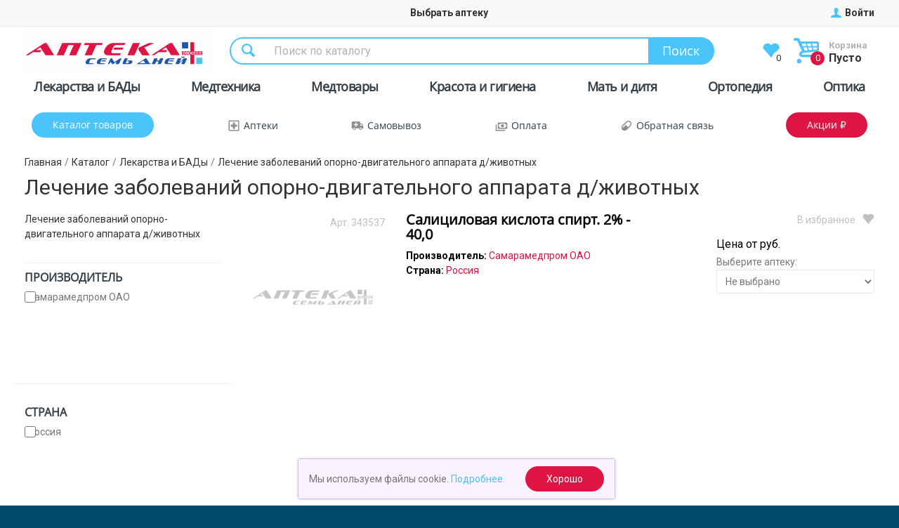

--- FILE ---
content_type: text/html; charset=UTF-8
request_url: https://apteka7.com/catalog/lekarstva-i-bady/lechenie_zabolevaniy_oporno_dvigatelnogo_apparata_d_zhivotnykh_1606000/
body_size: 16823
content:
<!doctype html>
<html lang="en">
	<head>
		<title>Купить Лечение заболеваний опорно-двигательного аппарата д/животных в Воронеже - Сеть аптек Аптека Семь Дней</title>
		<meta charset="utf-8" />
        <meta name="viewport" content="width=device-width, initial-scale=1.0, maximum-scale=1.0, user-scalable=no"/>
        <link rel="canonical" href="https://apteka7.com/catalog/lekarstva-i-bady/lechenie_zabolevaniy_oporno_dvigatelnogo_apparata_d_zhivotnykh_1606000/" />
        <link rel="shortcut icon" type="image/x-icon" href="/favicon.png">
        <link href='https://fonts.googleapis.com/css?family=Roboto:400,400italic,300,300italic,700,700italic,900,900italic' rel='stylesheet' type='text/css'>
        <link rel="preconnect" href="https://fonts.gstatic.com">
		<link rel="stylesheet" href="/bitrix/templates/apteka7/css/animate.css">
		<link rel="stylesheet" href="/bitrix/templates/apteka7/css/fontello.css">
		<link rel="stylesheet" href="/bitrix/templates/apteka7/css/bootstrap.min.css">
		<link rel="stylesheet" href="/bitrix/templates/apteka7/js/rs-plugin/css/settings.css">
		<link rel="stylesheet" href="/bitrix/templates/apteka7/js/owlcarousel/owl.carousel.css">
		<link rel="stylesheet" href="/bitrix/templates/apteka7/js/arcticmodal/jquery.arcticmodal.css">
		<link rel="stylesheet" href="/bitrix/templates/apteka7/css/style.css">
		<script src="/bitrix/templates/apteka7/js/jquery-2.1.1.min.js"></script>
		<script src="/bitrix/templates/apteka7/js/modernizr.js"></script>
        <script src="/bitrix/templates/apteka7/js/jquery.cycle2.min.js"></script>
        <link rel="stylesheet" href="/bitrix/templates/apteka7/js/fancybox/source/jquery.fancybox.css">
        <script src="/bitrix/templates/apteka7/js/fancybox/source/jquery.fancybox.js"></script>
        <script src="/bitrix/templates/apteka7/js/mask.js"></script>
<link rel="manifest" href="/manifest.json"/>        
<meta name="theme-color" content="#ffffff"/>
<meta name="msapplication-navbutton-color" content="#ffffff"/>
<meta name="apple-mobile-web-app-status-bar-style" content="default"/>
<link rel="icon" type="image/png" sizes="16x16" href="/files/favicon/16.png" />
<link rel="icon" type="image/png" sizes="24x24" href="/files/favicon/24.png" />
<link rel="icon" type="image/png" sizes="32x32" href="/files/favicon/32.png" />
<link rel="icon" type="image/png" sizes="48x48" href="/files/favicon/48.png" />
<link rel="icon" type="image/png" sizes="96x96" href="/files/favicon/96.png" />
<link rel="icon" type="image/png" sizes="192x192" href="/files/favicon/192.png" />
<meta name="apple-mobile-web-app-capable" content="yes" />
<meta name="apple-mobile-web-app-title" content="АПТЕКА 7 ДНЕЙ" />
<meta name="apple-mobile-web-app-status-bar-style" content="default" />
<link rel="apple-touch-icon" sizes="48x48"   href="/files/favicon/48.png" />
<link rel="apple-touch-icon" sizes="57x57"   href="/files/favicon/57.png" />
<link rel="apple-touch-icon" sizes="60x60"   href="/files/favicon/60.png" />
<link rel="apple-touch-icon" sizes="72x72"   href="/files/favicon/72.png" />
<link rel="apple-touch-icon" sizes="76x76"   href="/files/favicon/76.png" />
<link rel="apple-touch-icon" sizes="96x96"   href="/files/favicon/96.png" />
<link rel="apple-touch-icon" sizes="114x114" href="/files/favicon/114.png" />
<link rel="apple-touch-icon" sizes="120x120" href="/files/favicon/120.png" />
<link rel="apple-touch-icon" sizes="144x144" href="/files/favicon/144.png" />
<link rel="apple-touch-icon" sizes="152x152" href="/files/favicon/152.png" />
<link rel="apple-touch-icon" sizes="180x180" href="/files/favicon/180.png" />
<link rel="apple-touch-icon" sizes="192x192" href="/files/favicon/192.png" />
<meta name="msapplication-config" content="/browserconfig.xml" />
<meta name="msapplication-TileColor" content="#ffffff" />
<meta name="msapplication-TileImage" content="/files/favicon/144.png" />
<meta name="msapplication-navbutton-color" content="#ffffff" />
<meta name="msapplication-starturl" content="/" />
        
        <meta http-equiv="Content-Type" content="text/html; charset=UTF-8" />
<meta name="description" content="Заказывайте Лечение заболеваний опорно-двигательного аппарата д/животных в Воронеже по выгодной цене. Качественная продукция от известных брендов в сети аптек «Аптека Семь Дней». Бесплатный самовывоз из выбранной аптеки." />
<link href="/bitrix/js/ui/fonts/opensans/ui.font.opensans.min.css?16306691842409" type="text/css"  rel="stylesheet" />
<link href="/bitrix/js/main/popup/dist/main.popup.bundle.min.css?163066918123420" type="text/css"  rel="stylesheet" />
<link href="/bitrix/css/main/bootstrap.min.css?1630669185121326" type="text/css"  rel="stylesheet" />
<link href="/bitrix/css/main/font-awesome.min.css?163066918523748" type="text/css"  rel="stylesheet" />
<link href="/bitrix/cache/css/s1/apteka7/page_f7b49b9278dd5326b200b1c2e27e893e/page_f7b49b9278dd5326b200b1c2e27e893e_v1.css?16474216775681" type="text/css"  rel="stylesheet" />
<link href="/bitrix/cache/css/s1/apteka7/template_b60bd468bc7fcffe8fc9891edf71d052/template_b60bd468bc7fcffe8fc9891edf71d052_v1.css?164788110895081" type="text/css"  data-template-style="true" rel="stylesheet" />
<script type="text/javascript">if(!window.BX)window.BX={};if(!window.BX.message)window.BX.message=function(mess){if(typeof mess==='object'){for(let i in mess) {BX.message[i]=mess[i];} return true;}};</script>
<script type="text/javascript">(window.BX||top.BX).message({'JS_CORE_LOADING':'Загрузка...','JS_CORE_NO_DATA':'- Нет данных -','JS_CORE_WINDOW_CLOSE':'Закрыть','JS_CORE_WINDOW_EXPAND':'Развернуть','JS_CORE_WINDOW_NARROW':'Свернуть в окно','JS_CORE_WINDOW_SAVE':'Сохранить','JS_CORE_WINDOW_CANCEL':'Отменить','JS_CORE_WINDOW_CONTINUE':'Продолжить','JS_CORE_H':'ч','JS_CORE_M':'м','JS_CORE_S':'с','JSADM_AI_HIDE_EXTRA':'Скрыть лишние','JSADM_AI_ALL_NOTIF':'Показать все','JSADM_AUTH_REQ':'Требуется авторизация!','JS_CORE_WINDOW_AUTH':'Войти','JS_CORE_IMAGE_FULL':'Полный размер'});</script>

<script type="text/javascript" src="/bitrix/js/main/core/core.min.js?1630669184260438"></script>

<script>BX.setJSList(['/bitrix/js/main/core/core_ajax.js','/bitrix/js/main/core/core_promise.js','/bitrix/js/main/polyfill/promise/js/promise.js','/bitrix/js/main/loadext/loadext.js','/bitrix/js/main/loadext/extension.js','/bitrix/js/main/polyfill/promise/js/promise.js','/bitrix/js/main/polyfill/find/js/find.js','/bitrix/js/main/polyfill/includes/js/includes.js','/bitrix/js/main/polyfill/matches/js/matches.js','/bitrix/js/ui/polyfill/closest/js/closest.js','/bitrix/js/main/polyfill/fill/main.polyfill.fill.js','/bitrix/js/main/polyfill/find/js/find.js','/bitrix/js/main/polyfill/matches/js/matches.js','/bitrix/js/main/polyfill/core/dist/polyfill.bundle.js','/bitrix/js/main/core/core.js','/bitrix/js/main/polyfill/intersectionobserver/js/intersectionobserver.js','/bitrix/js/main/lazyload/dist/lazyload.bundle.js','/bitrix/js/main/polyfill/core/dist/polyfill.bundle.js','/bitrix/js/main/parambag/dist/parambag.bundle.js']);
BX.setCSSList(['/bitrix/js/main/lazyload/dist/lazyload.bundle.css','/bitrix/js/main/parambag/dist/parambag.bundle.css']);</script>
<script type="text/javascript">(window.BX||top.BX).message({'pull_server_enabled':'N','pull_config_timestamp':'0','pull_guest_mode':'N','pull_guest_user_id':'0'});(window.BX||top.BX).message({'PULL_OLD_REVISION':'Для продолжения корректной работы с сайтом необходимо перезагрузить страницу.'});</script>
<script type="text/javascript">(window.BX||top.BX).message({'LANGUAGE_ID':'ru','FORMAT_DATE':'DD.MM.YYYY','FORMAT_DATETIME':'DD.MM.YYYY HH:MI:SS','COOKIE_PREFIX':'BITRIX_SM','SERVER_TZ_OFFSET':'10800','UTF_MODE':'Y','SITE_ID':'s1','SITE_DIR':'/','USER_ID':'','SERVER_TIME':'1768727971','USER_TZ_OFFSET':'0','USER_TZ_AUTO':'Y','bitrix_sessid':'2c7e1d9656f1e2d944ade9426643cfc9'});</script>


<script type="text/javascript"  src="/bitrix/cache/js/s1/apteka7/kernel_main/kernel_main_v1.js?1647421677152284"></script>
<script type="text/javascript" src="/bitrix/js/pull/protobuf/protobuf.min.js?163066918076433"></script>
<script type="text/javascript" src="/bitrix/js/pull/protobuf/model.min.js?163066918014190"></script>
<script type="text/javascript" src="/bitrix/js/rest/client/rest.client.min.js?16306691789240"></script>
<script type="text/javascript" src="/bitrix/js/pull/client/pull.client.min.js?163066918043841"></script>
<script type="text/javascript" src="/bitrix/js/main/popup/dist/main.popup.bundle.min.js?163066918161026"></script>
<script type="text/javascript">BX.setJSList(['/bitrix/js/main/session.js','/bitrix/js/main/pageobject/pageobject.js','/bitrix/js/main/core/core_window.js','/bitrix/js/main/date/main.date.js','/bitrix/js/main/core/core_date.js','/bitrix/js/main/utils.js','/bitrix/js/main/core/core_fx.js','/bitrix/templates/apteka7/components/bitrix/catalog.smart.filter/template1/script.js','/bitrix/components/my/search.title/script.js']);</script>
<script type="text/javascript">BX.setCSSList(['/bitrix/templates/apteka7/components/bitrix/catalog.smart.filter/template1/themes/blue/colors.css','/bitrix/templates/apteka7/template_styles.css']);</script>
<script type="text/javascript">
					(function () {
						"use strict";

						var counter = function ()
						{
							var cookie = (function (name) {
								var parts = ("; " + document.cookie).split("; " + name + "=");
								if (parts.length == 2) {
									try {return JSON.parse(decodeURIComponent(parts.pop().split(";").shift()));}
									catch (e) {}
								}
							})("BITRIX_CONVERSION_CONTEXT_s1");

							if (cookie && cookie.EXPIRE >= BX.message("SERVER_TIME"))
								return;

							var request = new XMLHttpRequest();
							request.open("POST", "/bitrix/tools/conversion/ajax_counter.php", true);
							request.setRequestHeader("Content-type", "application/x-www-form-urlencoded");
							request.send(
								"SITE_ID="+encodeURIComponent("s1")+
								"&sessid="+encodeURIComponent(BX.bitrix_sessid())+
								"&HTTP_REFERER="+encodeURIComponent(document.referrer)
							);
						};

						if (window.frameRequestStart === true)
							BX.addCustomEvent("onFrameDataReceived", counter);
						else
							BX.ready(counter);
					})();
				</script>



<script type="text/javascript"  src="/bitrix/cache/js/s1/apteka7/template_2308a929ae3c564349547b3a2b4c1fe2/template_2308a929ae3c564349547b3a2b4c1fe2_v1.js?164742165410314"></script>
<script type="text/javascript"  src="/bitrix/cache/js/s1/apteka7/page_d474b500451a30981670004dda30399d/page_d474b500451a30981670004dda30399d_v1.js?164742167723683"></script>
<script type="text/javascript">var _ba = _ba || []; _ba.push(["aid", "5e92c69f88fca5e85da4c4a4917fbf8d"]); _ba.push(["host", "apteka7.com"]); (function() {var ba = document.createElement("script"); ba.type = "text/javascript"; ba.async = true;ba.src = (document.location.protocol == "https:" ? "https://" : "http://") + "bitrix.info/ba.js";var s = document.getElementsByTagName("script")[0];s.parentNode.insertBefore(ba, s);})();</script>


        <script src="/bitrix/templates/apteka7/js/general.js"></script>
		<!--[if lte IE 9]>
			<link rel="stylesheet" type="text/css" href="/bitrix/templates/apteka7/css/oldie.css">
		<![endif]-->
        <link href="/bitrix/templates/apteka7/css/media.css" rel="stylesheet" type="text/css" />
        <!-- Yandex.Metrika counter -->
        <script type="text/javascript" >
           (function(m,e,t,r,i,k,a){m[i]=m[i]||function(){(m[i].a=m[i].a||[]).push(arguments)};
           m[i].l=1*new Date();k=e.createElement(t),a=e.getElementsByTagName(t)[0],k.async=1,k.src=r,a.parentNode.insertBefore(k,a)})
           (window, document, "script", "https://mc.yandex.ru/metrika/tag.js", "ym");
        
           ym(84734818, "init", {
                clickmap:true,
                trackLinks:true,
                accurateTrackBounce:true,
                webvisor:true
           });
        </script>
        <noscript><div><img src="https://mc.yandex.ru/watch/84734818" style="position:absolute; left:-9999px;" alt="" /></div></noscript>
        <meta name="yandex-verification" content="214fe08da7e3f885" />
        <meta name='wmail-verification' content='6525261f0d21b69ed71130d7421d721f' />
        <!-- /Yandex.Metrika counter -->
        <meta name="google-site-verification" content="zdFAwzJUKWOb0J60sTGzhdwNcHO0hQgcA4NiaNPfq7w" />
        <meta name="msvalidate.01" content="80BED4462CF11E5091F734BFE082F85C" />
<script>
       if ('serviceWorker' in navigator) {
           window.addEventListener('load', function() {
               navigator.serviceWorker.register('/service-worker.js').then(function(registration) {
                   // Registration was successful
               console.log('ServiceWorker registration successful with scope: ', registration.scope);
             }, function(err) {
               // registration failed :(
               console.log('ServiceWorker registration failed: ', err);
             }).catch(function(err) {
               console.log(err)
             });
           });
         } else {
           console.log('service worker is not supported');
         }
   </script>        
        
	</head>
	<body class="front_page">
    		<div class="wide_layout">
			<header id="header" class="type_6">
                <div class="mobile_head_choice_pharm">
					<div class="col-xs-12">
                                                                        <a href="javascript:void(0);" onclick="show_modal_pharm()"><b>Выбрать аптеку</b></a>
                                                            	</div>
				</div>
                <div class="top_part">
                    <div class="container">
                        <div class="row">
                            <div class="col-xs-4">
                                                            </div>
                            <div class="col-xs-4 text-center">
                                                                                                            <a href="javascript:void(0);" onclick="show_modal_pharm()"><b>Выбрать аптеку</b></a>
                                                                                                </div>
                            <div class="col-xs-4 text-right">
                                                                    <a href="#" class="login_link"><b>Войти</b></a>
                                 
                            </div>
                        </div>
                    </div>
                </div>
                <hr>
                <div class="bottom_part">
                    <div class="container">
                        <div class="row">
                            <div class="main_header_row">
                                <div class="col-xs-3 logobox">
                                    <button class="burger"></button>
                                    <a href="/" class="logo">
                                        <img src="/bitrix/templates/apteka7/images/logo.png" alt="">
                                        <img src="/bitrix/templates/apteka7/images/logo_mini.png" class="mini" alt="">
                                    </a>
                                </div>
                                <div class="col-xs-4">
                                                                <div id="title-search" class="bx-searchtitle">
        <form class="clearfix search" action="/search/index.php">
            <input id="title-search-input" autocomplete="off" type="text" name="q" tabindex="1" placeholder="Поиск по каталогу" class="alignleft bx-form-control" value="" />
            <button class="button_blue def_icon_btn alignleft">Поиск</button>
        </form>
    </div>
<script>
	BX.ready(function(){
		new JCTitleSearch({
			'AJAX_PAGE' : '/catalog/lekarstva-i-bady/lechenie_zabolevaniy_oporno_dvigatelnogo_apparata_d_zhivotnykh_1606000/',
			'CONTAINER_ID': 'title-search',
			'INPUT_ID': 'title-search-input',
			'MIN_QUERY_LEN': 2
		});
	});
</script>								
                                </div>
                                <div class="col-xs-3 header_panel">
                                                                                                                <div class="header_panel_box mobile_auth_ico">
                                            <a href="#" class="mobile_auth_ico_button" title="Авторизация" onclick="$('.login_link').click();" ></a>
                                        </div>
                                                                        <div class="header_panel_box ajax_top_wishlist">
                                                                            <a href="/wishlist/" class="wishlist_button" title="Избранное" data-amount="0"></a>
                                    </div>
                                                                        <div class="header_panel_box ajax_top_basket">
                                        <button id="open_shopping_cart" class="open_button" data-amount="0" onclick="window.location.href=/basket/">
	<b class="title">Корзина</b>
	<b class="total_price">
                    Пусто
            </b>
</button>
                                    </div>							
                                </div>
                            </div>
                        </div>
                    </div>
                </div>
                <div id="main_navigation_wrap">
                    <div class="container">
                        <div class="row">
                            <div class="col-xs-12">
                                <ul class="nav_one">
            <li>
            <a href="/catalog/lekarstva-i-bady/">Лекарства и БАДы<span></span></a>
                            <div class="sub_menu">
                    <div class="row">
                        <div class="col-xs-12 menu_category">
                                                            <ul>
                                                                            <li><a href="/catalog/lekarstva-i-bady/allergologiya_22000/">Аллергология</a></li>
                                                                            <li><a href="/catalog/lekarstva-i-bady/analgetiki_protivovospalitelnye_gks_sredstva_23000/">Анальгетики, противовоспалительные, ГКС средства</a></li>
                                                                            <li><a href="/catalog/lekarstva-i-bady/anesteziologiya_reanimatologiya_transfuziologiya_15000/">Анестезиология. Реаниматология. Трансфузиология</a></li>
                                                                            <li><a href="/catalog/lekarstva-i-bady/bad_vitaminy_makro_i_mikroelementy_1069000/">Бад витамины, макро и микроэлементы</a></li>
                                                                            <li><a href="/catalog/lekarstva-i-bady/bad_vitaminy_makro_i_mikroelementy_dlya_detey_1258000/">Бад витамины, макро и микроэлементы для детей</a></li>
                                                                            <li><a href="/catalog/lekarstva-i-bady/bad_dlya_zheludochno_kishechnogo_trakta_917000/">Бад для желудочно-кишечного тракта</a></li>
                                                                            <li><a href="/catalog/lekarstva-i-bady/bad_dlya_zhenshchin_918000/">Бад для женщин</a></li>
                                                                            <li><a href="/catalog/lekarstva-i-bady/bad_dlya_zreniya_1248000/">Бад для зрения</a></li>
                                                                            <li><a href="/catalog/lekarstva-i-bady/bad_dlya_mozga_i_pamyati_1408000/">Бад для мозга и памяти</a></li>
                                                                            <li><a href="/catalog/lekarstva-i-bady/bad_dlya_mochepolovoy_sistemy_1259000/">Бад для мочеполовой системы</a></li>
                                                                            <li><a href="/catalog/lekarstva-i-bady/bad_dlya_muzhchin_920000/">Бад для мужчин</a></li>
                                                                            <li><a href="/catalog/lekarstva-i-bady/bad_dlya_oporno_dvigatelnogo_apparata_1388000/">Бад для опорно-двигательного аппарата</a></li>
                                                                            <li><a href="/catalog/lekarstva-i-bady/bad_dlya_serdtsa_i_sosudov_922000/">Бад для сердца и сосудов</a></li>
                                                                    </ul>
                                                            <ul>
                                                                            <li><a href="/catalog/lekarstva-i-bady/bad_dlya_uluchsheniya_obmena_veshchestv_1074000/">Бад для улучшения обмена веществ</a></li>
                                                                            <li><a href="/catalog/lekarstva-i-bady/bad_obshcheukreplyayushchie_923000/">Бад общеукрепляющие</a></li>
                                                                            <li><a href="/catalog/lekarstva-i-bady/bad_ot_vospaleniya_i_boli_v_gorle_1411000/">Бад от воспаления и боли в горле</a></li>
                                                                            <li><a href="/catalog/lekarstva-i-bady/bad_ot_kashlya_1410000/">Бад от кашля</a></li>
                                                                            <li><a href="/catalog/lekarstva-i-bady/bad_ot_pokhmelya_1261000/">Бад от похмелья</a></li>
                                                                            <li><a href="/catalog/lekarstva-i-bady/bad_ot_tabakokureniya_1264000/">Бад от табакокурения</a></li>
                                                                            <li><a href="/catalog/lekarstva-i-bady/bad_pri_prostude_1262000/">Бад при простуде</a></li>
                                                                            <li><a href="/catalog/lekarstva-i-bady/bad_rastitelnye_masla_1265000/">Бад растительные масла</a></li>
                                                                            <li><a href="/catalog/lekarstva-i-bady/bad_uspokaivayushchie_1253000/">Бад успокаивающие</a></li>
                                                                            <li><a href="/catalog/lekarstva-i-bady/bad_fitochai_1774000/">Бад фиточаи</a></li>
                                                                            <li><a href="/catalog/lekarstva-i-bady/vitaminy_makro_i_mikro_elementy_4000/">Витамины, макро и микро элементы</a></li>
                                                                            <li><a href="/catalog/lekarstva-i-bady/gastroenterologiya_gepatologiya_proktologiya_31000/">Гастроэнтерология. Гепатология. Проктология</a></li>
                                                                            <li><a href="/catalog/lekarstva-i-bady/gematologiya_1199000/">Гематология</a></li>
                                                                    </ul>
                                                            <ul>
                                                                            <li><a href="/catalog/lekarstva-i-bady/gemostaz_33000/">Гемостаз</a></li>
                                                                            <li><a href="/catalog/lekarstva-i-bady/ginekologiya_950000/">Гинекология</a></li>
                                                                            <li><a href="/catalog/lekarstva-i-bady/gomeopatiya_1516000/">Гомеопатия</a></li>
                                                                            <li><a href="/catalog/lekarstva-i-bady/dermatologiya_32000/">Дерматология</a></li>
                                                                            <li><a href="/catalog/lekarstva-i-bady/dieticheskoe_pitanie_937000/">Диетическое питание</a></li>
                                                                            <li><a href="/catalog/lekarstva-i-bady/immunologiya_3000/">Иммунология</a></li>
                                                                            <li><a href="/catalog/lekarstva-i-bady/kardiologiya_angiologiya_39000/">Кардиология. Ангиология</a></li>
                                                                            <li><a href="/catalog/lekarstva-i-bady/lechenie_zabolevaniy_oporno_dvigatelnogo_apparata_d_zhivotnykh_1606000/">Лечение заболеваний опорно-двигательного аппарата д/животных</a></li>
                                                                            <li><a href="/catalog/lekarstva-i-bady/lechenie_infektsionnykh_zabolevaniy_42000/">Лечение инфекционных заболеваний</a></li>
                                                                            <li><a href="/catalog/lekarstva-i-bady/lechenie_narusheniy_obmena_veshchestv_i_energii_1196000/">Лечение нарушений обмена веществ и энергии</a></li>
                                                                            <li><a href="/catalog/lekarstva-i-bady/lechenie_profilaktika_zabolevaniy_shchitovidnoy_zhelezy_40000/">Лечение, профилактика заболеваний щитовидной железы</a></li>
                                                                            <li><a href="/catalog/lekarstva-i-bady/nevrologiya_psikhiatriya_35000/">Неврология. Психиатрия</a></li>
                                                                            <li><a href="/catalog/lekarstva-i-bady/onkologiya_43000/">Онкология</a></li>
                                                                    </ul>
                                                            <ul>
                                                                            <li><a href="/catalog/lekarstva-i-bady/otorinolaringologiya_38000/">Оториноларингология</a></li>
                                                                            <li><a href="/catalog/lekarstva-i-bady/oftalmologiya_37000/">Офтальмология</a></li>
                                                                            <li><a href="/catalog/lekarstva-i-bady/protivovirusnye_sredstva_26000/">Противовирусные средства</a></li>
                                                                            <li><a href="/catalog/lekarstva-i-bady/protivogribkovye_sredstva_28000/">Противогрибковые средства</a></li>
                                                                            <li><a href="/catalog/lekarstva-i-bady/pulmonologiya_30000/">Пульмонология</a></li>
                                                                            <li><a href="/catalog/lekarstva-i-bady/sportivnoe_pitanie_978000/">Спортивное питание</a></li>
                                                                            <li><a href="/catalog/lekarstva-i-bady/stomatologiya_24000/">Стоматология</a></li>
                                                                            <li><a href="/catalog/lekarstva-i-bady/toksikologiya_6000/">Токсикология</a></li>
                                                                            <li><a href="/catalog/lekarstva-i-bady/urologiya_nefrologiya_andrologiya_34000/">Урология. Нефрология. Андрология</a></li>
                                                                            <li><a href="/catalog/lekarstva-i-bady/endokrinologiya_59000/">Эндокринология</a></li>
                                                                    </ul>
                                                    </div>
                        <!-- div class="col-xs-4 menu_right_box">
                            <div class="bestsellers">
                                box bestsellers
                            </div>
                            <div class="sales">
                                box sales
                            </div>
                        </div -->
                    </div>
                </div>
                    </li>
            <li>
            <a href="/catalog/medtekhnika/">Медтехника<span></span></a>
                            <div class="sub_menu">
                    <div class="row">
                        <div class="col-xs-12 menu_category">
                                                            <ul>
                                                                            <li><a href="/catalog/medtekhnika/pribory_dlya_ingalyatsiy_968000/">Приборы для ингаляций</a></li>
                                                                    </ul>
                                                            <ul>
                                                                            <li><a href="/catalog/medtekhnika/fizioterapevticheskie_pribory_998000/">Физиотерапевтические приборы</a></li>
                                                                    </ul>
                                                    </div>
                        <!-- div class="col-xs-4 menu_right_box">
                            <div class="bestsellers">
                                box bestsellers
                            </div>
                            <div class="sales">
                                box sales
                            </div>
                        </div -->
                    </div>
                </div>
                    </li>
            <li>
            <a href="/catalog/medtovary/">Медтовары<span></span></a>
                            <div class="sub_menu">
                    <div class="row">
                        <div class="col-xs-12 menu_category">
                                                            <ul>
                                                                            <li><a href="/catalog/medtovary/aptechki_pervoy_pomoshchi_916000/">Аптечки первой помощи</a></li>
                                                                            <li><a href="/catalog/medtovary/binty_kompressionnye_945000/">Бинты компрессионные</a></li>
                                                                            <li><a href="/catalog/medtovary/izdeliya_dlya_pomoshchi_v_peredvizhenii_938000/">Изделия для помощи в передвижении</a></li>
                                                                            <li><a href="/catalog/medtovary/izdeliya_dlya_sbora_i_khraneniya_analizov_943000/">Изделия для сбора и хранения анализов</a></li>
                                                                            <li><a href="/catalog/medtovary/izdeliya_meditsinskogo_naznacheniya_prochie_1029000/">Изделия медицинского назначения прочие</a></li>
                                                                            <li><a href="/catalog/medtovary/kompressionnyy_trikotazh_949000/">Компрессионный трикотаж</a></li>
                                                                    </ul>
                                                            <ul>
                                                                            <li><a href="/catalog/medtovary/korrektory_sinovialnoy_zhidkosti_1749000/">Корректоры синовиальной жидкости</a></li>
                                                                            <li><a href="/catalog/medtovary/massazhery_applikatory_applikatory_kuznetsova_1207000/">Массажеры аппликаторы, аппликаторы кузнецова</a></li>
                                                                            <li><a href="/catalog/medtovary/massazhery_mekhanicheskie_1217000/">Массажеры механические</a></li>
                                                                            <li><a href="/catalog/medtovary/meditsinskie_instrumenty_1210000/">Медицинские инструменты</a></li>
                                                                            <li><a href="/catalog/medtovary/ortopedicheskie_izdeliya_dlya_pozvonochnika_i_sustavov_960000/">Ортопедические изделия для позвоночника и суставов</a></li>
                                                                            <li><a href="/catalog/medtovary/perevyazochnye_sredstva_i_materialy_s_lechebnymi_svoystvami_965000/">Перевязочные средства и материалы с лечебными свойствами</a></li>
                                                                    </ul>
                                                            <ul>
                                                                            <li><a href="/catalog/medtovary/planirovanie_beremennosti_966000/">Планирование беременности</a></li>
                                                                            <li><a href="/catalog/medtovary/pribory_dlya_mam_i_malyshey_1201000/">Приборы для мам и малышей</a></li>
                                                                            <li><a href="/catalog/medtovary/pribory_i_komplektuyushchie_dlya_analiza_krovi_970000/">Приборы и комплектующие для анализа крови</a></li>
                                                                            <li><a href="/catalog/medtovary/pribory_i_komplektuyushchie_dlya_izmereniya_davleniya_969000/">Приборы и комплектующие для измерения давления</a></li>
                                                                            <li><a href="/catalog/medtovary/rastvory_dlya_ukhoda_za_linzami_972000/">Растворы для ухода за линзами</a></li>
                                                                            <li><a href="/catalog/medtovary/rezinovye_izdeliya_58000/">Резиновые изделия</a></li>
                                                                    </ul>
                                                            <ul>
                                                                            <li><a href="/catalog/medtovary/sanitarno_zashchitnye_izdeliya_976000/">Санитарно-защитные изделия</a></li>
                                                                            <li><a href="/catalog/medtovary/sportivnye_trenazhery_i_aksessuary_1062000/">Спортивные тренажеры и аксессуары</a></li>
                                                                            <li><a href="/catalog/medtovary/termometry_991000/">Термометры</a></li>
                                                                            <li><a href="/catalog/medtovary/testy_diagnosticheskie_prochie_992000/">Тесты диагностические прочие</a></li>
                                                                            <li><a href="/catalog/medtovary/shpritsy_igly_infuzionnye_sistemy_999000/">Шприцы, иглы, инфузионные системы</a></li>
                                                                    </ul>
                                                    </div>
                        <!-- div class="col-xs-4 menu_right_box">
                            <div class="bestsellers">
                                box bestsellers
                            </div>
                            <div class="sales">
                                box sales
                            </div>
                        </div -->
                    </div>
                </div>
                    </li>
            <li>
            <a href="/catalog/krasota-i-gigiena/">Красота и гигиена<span></span></a>
                            <div class="sub_menu">
                    <div class="row">
                        <div class="col-xs-12 menu_category">
                                                            <ul>
                                                                            <li><a href="/catalog/krasota-i-gigiena/aromaterapiya_1000/">Ароматерапия</a></li>
                                                                            <li><a href="/catalog/krasota-i-gigiena/batonchiki_myusli_sukhofrukty_1157000/">Батончики, мюсли, сухофрукты</a></li>
                                                                            <li><a href="/catalog/krasota-i-gigiena/dezinfitsiruyushchie_sredstva_1268000/">Дезинфицирующие средства</a></li>
                                                                            <li><a href="/catalog/krasota-i-gigiena/detskie_tovary_934000/">Детские товары</a></li>
                                                                            <li><a href="/catalog/krasota-i-gigiena/detskoe_pitanie_935000/">Детское питание</a></li>
                                                                            <li><a href="/catalog/krasota-i-gigiena/dieticheskoe_pitanie_377000/">Диетическое питание</a></li>
                                                                            <li><a href="/catalog/krasota-i-gigiena/zhenskaya_gigiena_979000/">Женская гигиена</a></li>
                                                                    </ul>
                                                            <ul>
                                                                            <li><a href="/catalog/krasota-i-gigiena/zameniteli_sakhara_389000/">Заменители сахара</a></li>
                                                                            <li><a href="/catalog/krasota-i-gigiena/kiseli_1506000/">Кисели</a></li>
                                                                            <li><a href="/catalog/krasota-i-gigiena/konfety_marmelad_shokolad_1160000/">Конфеты, мармелад, шоколад</a></li>
                                                                            <li><a href="/catalog/krasota-i-gigiena/kofe_kofeynye_napitki_1159000/">Кофе, кофейные напитки</a></li>
                                                                            <li><a href="/catalog/krasota-i-gigiena/ledentsy_438000/">Леденцы</a></li>
                                                                            <li><a href="/catalog/krasota-i-gigiena/lekarstvennye_travy_852000/">Лекарственные травы</a></li>
                                                                            <li><a href="/catalog/krasota-i-gigiena/lechebno_kosmeticheskie_sredstva_948000/">Лечебно-косметические средства</a></li>
                                                                    </ul>
                                                            <ul>
                                                                            <li><a href="/catalog/krasota-i-gigiena/repellenty_794000/">Репелленты</a></li>
                                                                            <li><a href="/catalog/krasota-i-gigiena/repellenty_11000/">Репелленты</a></li>
                                                                            <li><a href="/catalog/krasota-i-gigiena/sbory_802000/">Сборы</a></li>
                                                                            <li><a href="/catalog/krasota-i-gigiena/sredstva_dlya_zagara_i_zashchity_ot_solntsa_1102000/">Средства для загара и защиты от солнца</a></li>
                                                                            <li><a href="/catalog/krasota-i-gigiena/sredstva_ot_pedikuleza_1179000/">Средства от педикулеза</a></li>
                                                                            <li><a href="/catalog/krasota-i-gigiena/sredstva_ukhoda_dlya_muzhchin_989000/">Средства ухода для мужчин</a></li>
                                                                            <li><a href="/catalog/krasota-i-gigiena/sredstva_ukhoda_za_bolnym_56000/">Средства ухода за больным</a></li>
                                                                    </ul>
                                                            <ul>
                                                                            <li><a href="/catalog/krasota-i-gigiena/sredstva_ukhoda_za_volosami_i_kozhey_golovy_984000/">Средства ухода за волосами и кожей головы</a></li>
                                                                            <li><a href="/catalog/krasota-i-gigiena/sredstva_ukhoda_za_litsom_985000/">Средства ухода за лицом</a></li>
                                                                            <li><a href="/catalog/krasota-i-gigiena/sredstva_ukhoda_za_polostyu_rta_55000/">Средства ухода за полостью рта</a></li>
                                                                            <li><a href="/catalog/krasota-i-gigiena/sredstva_ukhoda_za_rukami_nogtyami_nogami_987000/">Средства ухода за руками, ногтями, ногами</a></li>
                                                                            <li><a href="/catalog/krasota-i-gigiena/sredstva_ukhoda_za_telom_988000/">Средства ухода за телом</a></li>
                                                                            <li><a href="/catalog/krasota-i-gigiena/tovary_dlya_beremennykh_i_kormyashchikh_996000/">Товары для беременных и кормящих</a></li>
                                                                            <li><a href="/catalog/krasota-i-gigiena/khlopya_otrubi_kashi_zerno_1162000/">Хлопья, отруби, каши, зерно</a></li>
                                                                    </ul>
                                                    </div>
                        <!-- div class="col-xs-4 menu_right_box">
                            <div class="bestsellers">
                                box bestsellers
                            </div>
                            <div class="sales">
                                box sales
                            </div>
                        </div -->
                    </div>
                </div>
                    </li>
            <li>
            <a href="/catalog/mat-i-ditya/">Мать и дитя<span></span></a>
                            <div class="sub_menu">
                    <div class="row">
                        <div class="col-xs-12 menu_category">
                                                            <ul>
                                                                            <li><a href="/catalog/mat-i-ditya/bad_dlya_detey_1071000/">Бад для детей</a></li>
                                                                    </ul>
                                                    </div>
                        <!-- div class="col-xs-4 menu_right_box">
                            <div class="bestsellers">
                                box bestsellers
                            </div>
                            <div class="sales">
                                box sales
                            </div>
                        </div -->
                    </div>
                </div>
                    </li>
            <li>
            <a href="/catalog/ortopediya/">Ортопедия<span></span></a>
                    </li>
            <li>
            <a href="/catalog/optika/">Оптика<span></span></a>
                            <div class="sub_menu">
                    <div class="row">
                        <div class="col-xs-12 menu_category">
                                                            <ul>
                                                                            <li><a href="/catalog/optika/aksessuary_dlya_optiki_1057000/">Аксессуары для оптики</a></li>
                                                                    </ul>
                                                            <ul>
                                                                            <li><a href="/catalog/optika/obuv_stelki_izdeliya_dlya_korrektsii_stopy_959000/">Обувь, стельки, изделия для коррекции стопы</a></li>
                                                                    </ul>
                                                    </div>
                        <!-- div class="col-xs-4 menu_right_box">
                            <div class="bestsellers">
                                box bestsellers
                            </div>
                            <div class="sales">
                                box sales
                            </div>
                        </div -->
                    </div>
                </div>
                    </li>
    </ul>
                                
                            </div>
                        </div>
                        <div class="row">
                            <div class="col-xs-12">
                                <ul class="nav_two">
                                    <li><a href="/catalog/" class="header_menu_catalog">Каталог товаров</a></li>
                                    <li><a href="/company/pharmacies/">Аптеки</a></li>
                                    <li><a href="/help/delivery/">Самовывоз</a></li>
                                    <li><a href="/help/payment/">Оплата</a></li>
                                  <!--  <li><a href="/diseases/">Поиск лекарства по симптомам</a></li> -->
                                    <li><a href="/feedback/">Обратная связь</a></li>
                                    <li><a href="/sales/" class="header_menu_discount">Акции &#8381;</a></li>
                                </ul>
                            </div>
                        </div>
                    </div>
                </div>
            </header>
            <div class="mobile_main_menu">
    <div class="mobile_main_menu_close_btn">Закрыть [x]</div>
    <div class="selected_pharm_box">
                                    <a class="not_selected" href="javascript:void(0);" onclick="show_modal_pharm()">Выбрать аптеку</a>
                        </div>
    <ul>
        <li>
            <a href="/catalog/" class="dd">Каталог товаров</a>
            <div class="sub_menu">
                <ul>
                                            <li><a href="/catalog/lekarstva-i-bady/">Лекарства и БАДы</a></li>
                                            <li><a href="/catalog/medtekhnika/">Медтехника</a></li>
                                            <li><a href="/catalog/medtovary/">Медтовары</a></li>
                                            <li><a href="/catalog/krasota-i-gigiena/">Красота и гигиена</a></li>
                                            <li><a href="/catalog/mat-i-ditya/">Мать и дитя</a></li>
                                            <li><a href="/catalog/ortopediya/">Ортопедия</a></li>
                                            <li><a href="/catalog/optika/">Оптика</a></li>
                                    </ul>
            </div>
        </li>
        <li><a href="/company/pharmacies/">Аптеки</a></li>
        <li><a href="/help/delivery/">Самовывоз</a></li>
        <li><a href="/help/payment/">Оплата</a></li>
        <li><a href="/feedback/">Обратная связь</a></li>
        <li><a href="/sales/" class="header_menu_discount">Акции &#8381;</a></li>
    </ul>
</div>
			<div class="secondary_page_wrapper">
				<div class="container">
                                            <ul class="breadcrumbs"><li><a href='/'>Главная</a></li><li><a href='/catalog/'>Каталог</a></li><li><a href='/catalog/lekarstva-i-bady/'>Лекарства и БАДы</a></li><li><a href='/catalog/lekarstva-i-bady/lechenie_zabolevaniy_oporno_dvigatelnogo_apparata_d_zhivotnykh_1606000/'>Лечение заболеваний опорно-двигательного аппарата д/животных</a></li></ul>                    					<div class="row">
						                                                                                                <main class="col-sm-12 new_catalog">
	<h1>Лечение заболеваний опорно-двигательного аппарата д/животных</h1>
    <div class="mobile_catalog_btn_cf_box">
        <div class="open_category">Категории</div>
        <div class="open_filter">Фильтры</div>
    </div>
    <div class="row new_catalog_box">
        <div class="col-sm-3 left_box">
            <div class="catalog_category">
                <div class="mobile_catalog_close_btn">Закрыть [x]</div>
                <div class="mobile_catalog_caption">Категории</div>
                <ul class="section_list">
            <li><a href="/catalog/lekarstva-i-bady/lechenie_zabolevaniy_oporno_dvigatelnogo_apparata_d_zhivotnykh_1606000/lechenie_zabolevaniy_oporno_dvigatelnogo_apparata_d_zhivotnykh_1607000/" class="d_icon1">Лечение заболеваний опорно-двигательного аппарата д/животных</a></li>
    </ul>            </div>
            <div class="catalog_filter">
                <div class="mobile_catalog_close_btn">Закрыть [x]</div>
                <div class="mobile_catalog_caption">Фильтры</div>
                <div class="bx-filter bx-blue ">
	<div class="bx-filter-section container-fluid">
		
		<form name="_form" action="/catalog/lekarstva-i-bady/lechenie_zabolevaniy_oporno_dvigatelnogo_apparata_d_zhivotnykh_1606000/" method="get" class="smartfilter">
						<div class="row">
									<div class="col-lg-12 bx-filter-parameters-box ">
						<span class="bx-filter-container-modef"></span>
						<div class="bx-filter-parameters-box-title">
							<span class="bx-filter-parameters-box-hint">Производитель																<i data-role="prop_angle" class="fa fa-angle-down"></i>
							</span>
						</div>

						<div class="bx-filter-block" data-role="bx_filter_block">
							<div class="row bx-filter-parameters-box-container">
																<div class="col-xs-12">
																					<div class="checkbox">
												<label data-role="label_arCatalogFilter_795_2725591057" class="bx-filter-param-label " for="arCatalogFilter_795_2725591057">
													<span class="bx-filter-input-checkbox">
														<input
															type="checkbox"
															value="Y"
															name="arCatalogFilter_795_2725591057"
															id="arCatalogFilter_795_2725591057"
																														onclick="smartFilter.click(this)"
														/>
														<span class="bx-filter-param-text" title="Самарамедпром ОАО">Самарамедпром ОАО</span>
													</span>
												</label>
											</div>
																			</div>
                                    <div class="clearfix"></div>
                                    														</div>
							<div style="clear: both"></div>
						</div>
					</div>
									<div class="col-lg-12 bx-filter-parameters-box ">
						<span class="bx-filter-container-modef"></span>
						<div class="bx-filter-parameters-box-title">
							<span class="bx-filter-parameters-box-hint">Страна																<i data-role="prop_angle" class="fa fa-angle-down"></i>
							</span>
						</div>

						<div class="bx-filter-block" data-role="bx_filter_block">
							<div class="row bx-filter-parameters-box-container">
																<div class="col-xs-12">
																					<div class="checkbox">
												<label data-role="label_arCatalogFilter_796_2964086847" class="bx-filter-param-label " for="arCatalogFilter_796_2964086847">
													<span class="bx-filter-input-checkbox">
														<input
															type="checkbox"
															value="Y"
															name="arCatalogFilter_796_2964086847"
															id="arCatalogFilter_796_2964086847"
																														onclick="smartFilter.click(this)"
														/>
														<span class="bx-filter-param-text" title="Россия">Россия</span>
													</span>
												</label>
											</div>
																			</div>
                                    <div class="clearfix"></div>
                                    														</div>
							<div style="clear: both"></div>
						</div>
					</div>
							</div><!--//row-->
			<div class="row">
				<div class="col-xs-12 bx-filter-button-box">
					<div class="bx-filter-block">
						<div class="bx-filter-parameters-box-container">
							<input
								class="btn btn-themes"
								type="submit"
								id="set_filter"
								name="set_filter"
								value="Показать"
							/>
							<input
								class="btn btn-link"
								type="submit"
								id="del_filter"
								name="del_filter"
								value="Сбросить"
							/>
							<div class="bx-filter-popup-result left" id="modef" style="display:none" style="display: inline-block;">
								Выбрано: <span id="modef_num">0</span>								<span class="arrow"></span>
								<br/>
								<a href="/catalog/lekarstva-i-bady/lechenie_zabolevaniy_oporno_dvigatelnogo_apparata_d_zhivotnykh_1606000/filter/clear/" target="">Показать</a>
							</div>
						</div>
					</div>
				</div>
			</div>
			<div class="clb"></div>
		</form>
	</div>
</div>
<script type="text/javascript">
	var smartFilter = new JCSmartFilter('/catalog/lekarstva-i-bady/lechenie_zabolevaniy_oporno_dvigatelnogo_apparata_d_zhivotnykh_1606000/', 'VERTICAL', {'SEF_SET_FILTER_URL':'/catalog/lekarstva-i-bady/lechenie_zabolevaniy_oporno_dvigatelnogo_apparata_d_zhivotnykh_1606000/filter/clear/','SEF_DEL_FILTER_URL':'/catalog/lekarstva-i-bady/lechenie_zabolevaniy_oporno_dvigatelnogo_apparata_d_zhivotnykh_1606000/filter/clear/'});
</script>                    
            </div>
        </div>
        <div class="col-sm-9 right_box">
                <div class="containter product_list" id="bx_3966226736_343537" >
        <div class="row">
            <div class="col-sm-3 text-center">
                <span class="art">Арт. 343537</span>
                <a href="/catalog/lekarstva-i-bady/lechenie_zabolevaniy_oporno_dvigatelnogo_apparata_d_zhivotnykh_1606000/lechenie_zabolevaniy_oporno_dvigatelnogo_apparata_d_zhivotnykh_1607000/salitsilovaya_kislota_spirt_2_40_0_10114931/">
                    <img src="/images/no_photo.png"/>
                </a>
            </div>
            <div class="col-sm-5">
                <a class="product_name"  href="/catalog/lekarstva-i-bady/lechenie_zabolevaniy_oporno_dvigatelnogo_apparata_d_zhivotnykh_1606000/lechenie_zabolevaniy_oporno_dvigatelnogo_apparata_d_zhivotnykh_1607000/salitsilovaya_kislota_spirt_2_40_0_10114931/">Салициловая кислота спирт. 2% - 40,0</a>
                <div class="product_min_info_two">
                                        <span><b>Производитель:</b> Самарамедпром ОАО</span>                    <span><b>Страна:</b> Россия</span>                                    </div>
            </div>
            <div class="col-sm-4 pl70">
                                    <div class="product_wishlist" product_id="343537">В избранное</div>
                                                            <div class="mobile_r_box">
                            <div class="product_price">Цена от <b></b> руб.</div>
                            <div>
                                Выберите аптеку:
                                <select class="select_pharm_control">
                                    <option>Не выбрано</option>
                                                                    </select>
                            </div>
                        </div>
                                </div>
        </div>
    </div>
    
                                </div>
    </div>
    <div class="clearfix"></div>
</main>    					                    </div>
				</div>
			</div>
			<footer id="footer">
                <div class="container" id="subs">
	<div class="infoblocks_container footer_subscribe">
		<span>Подарок за подписку: Check-Up. Проверь своё здоровье!</span>
        <form name="subsformemail">
            <div>
                <input type="text" placeholder="Введите e-mail" name="email"/>
                <input type="submit" value="Подписаться"/>
            </div>
            <label><input type="checkbox" value="1"/> <i>Подтверждаю <a href="/privacy/" target="_blank">cогласие на обработку персональных данных</a></i></label>
        </form>
        <div class="clearfix"></div>
	</div>
</div>                				<div class="footer_section">
					<div class="container">
						<div class="row">
							<div class="col-md-3 col-sm-6 mobile_phone_social_box">
								<section class="widget">
                                    <a class="mini_logo" href="/">
                                        <img src="/bitrix/templates/apteka7/images/logo_mini.png" />
                                    </a>
                                    <div class="f_social">
                                        <div class="f_phone"></div>
                                        <ul class="social_btns">
<!--	<li> <a href="#" class="icon_btn middle_btn social_facebook tooltip_container"><i class="icon-facebook-1"></i><span class="tooltip top">Facebook</span></a> </li>
	<li> <a href="#" class="icon_btn middle_btn social_twitter tooltip_container"><i class="icon-twitter"></i><span class="tooltip top">Twitter</span></a> </li>
	<li> <a href="#" class="icon_btn middle_btn social_youtube tooltip_container"><i class="icon-youtube"></i><span class="tooltip top">Youtube</span></a> </li> -->
	<li><a href="https://www.instagram.com/apteka7dney/" class="icon_btn middle_btn social_instagram tooltip_container" style="display:none;"><i class="icon-instagram-4"></i><span class="tooltip top">Instagram</span></a></li>
	 </ul>                                    </div>
								</section>
							</div>
							<div class="col-md-2 col-sm-6">
								<section class="widget">
									<h4>Компания</h4>
                                    <ul class="list_of_links">
                        <li><a href="/company/about/">О компании</a></li>
                    <li><a href="/company/licenses/">Лицензии</a></li>
                    <li><a href="/company/pharmacies/">Аптеки</a></li>
                    <li><a href="/blog/">Блог</a></li>
                    <li><a href="/feedback/">Обратная связь</a></li>
                    <li><a href="/company/vacancies/">Вакансии</a></li>
                    <li><a href="/contacts/">Контакты</a></li>
            </ul>								</section>
							</div>
							<div class="col-md-2 col-sm-6">
								<section class="widget">
									<h4>Каталог товаров</h4>
                                    <ul class="list_of_links">
                        <li><a href="/catalog/lekarstva-i-bady/">Лекарства и БАДы</a></li>
                    <li><a href="/catalog/medtekhnika/">Медтехника</a></li>
                    <li><a href="/catalog/medtovary/">Медтовары</a></li>
                    <li><a href="/catalog/krasota-i-gigiena/">Красота и гигиена</a></li>
                    <li><a href="/catalog/mat-i-ditya/">Мать и Дитя</a></li>
                    <li><a href="/catalog/ortopediya/">Ортопедия</a></li>
                    <li><a href="/catalog/optika/">Оптика</a></li>
            </ul>								</section>
							</div>
							<div class="col-md-2 col-sm-6">
								<section class="widget">
									<h4>Помощь</h4>
                                    <ul class="list_of_links">
                        <li><a href="/help/order/">Как сделать заказ</a></li>
                    <li><a href="/help/payment/">Оплата</a></li>
                    <li><a href="/help/delivery/">Самовывоз</a></li>
                    <li><a href="/help/return_goods/">Возврат товара</a></li>
                    <li><a href="/help/questions_answers/">Вопросы и ответы</a></li>
                    <li><a href="/help/marking/">Маркировка лекарственных препаратов</a></li>
            </ul>								</section>
							</div>
							<div class="col-md-2 col-sm-6">
								<section class="widget">
									<h4>Для покупателей</h4>
                                    <ul class="list_of_links">
                        <li><a href="/sales/">Акции</a></li>
                    <li><a href="/personal/">Личный кабинет</a></li>
            </ul>								</section>
							</div>
                            <div class="col-md-1"></div>
						</div>
					</div>
				</div>
				<hr>
				<div class="footer_section_3 align_center">
					<div class="container">
                                                <!-- <ul class="payments">
	<li><img src="/bitrix/templates/apteka7/images/payment_2.png" alt=""></li>
	<li><img src="/bitrix/templates/apteka7/images/payment_3.png" alt=""></li>
	 </ul> -->                            <nav class="footer_nav footer_bottom_link_menu">
    	<ul class="bottombar">
                		  <li><a href="https://apteka7.com/privacy/">Политика обработки персональных данных</a></li>
                	</ul>
    </nav>
						<p class="copyright">
                            © 2026 ООО "Фарминвест", Юр.адрес: 394090, г. Воронеж, ул. Новосибирская, д. 71, оф. 5, ОГРН 1193668010271, ИНН 3663140329, Лицензия: ЛО-36-02-003062, E-mail: <a href="mailto:info@apteka7.com">info@apteka7.com</a> <br>
 <br>
Аптека не осуществляет дистанционную продажу рецептурных лекарственных средств и БАД. Реализация указанной продукции запрещена действующим законодательством РФ. Мы не нарушаем закон. Бронирование осуществляется на условиях последующего выкупа лекарственных препаратов и БАД в выбранном Вами аптечном пункте. Цены в аптечных пунктах могут отличаться от цен, указанных на сайте.                        </p> 
					</div>
				</div>
			</footer>
		</div>
                    <div class="overlay"></div>
<div class="modal login_reg">
    <div class="modal_close"></div>
    <div class="modal_content">
        <div class="login_reg_tab">
            <ul>
                <li class="active" box="login_cont">Вход в личный кабинет</li>
                <li box="registry_box">Регистрация</li>
            </ul>
        </div>
        <div class="login_reg_tab_boxes">
            <div class="login_cont active">
                <form>
                    <input type="hidden" name="sessid" id="sessid" value="2c7e1d9656f1e2d944ade9426643cfc9" />                    <div class="fields_box">
                        <label>Номер телефона:</label>
                        <input name="USER_LOGIN" type="text" placeholder="+7 (___) ___-__-__" autocomplete="off"/>
                        
                    </div>
                    <div class="fields_box">
                        <label>Пароль:</label>
                        <span><input name="USER_PASSWORD" type="password" autocomplete="off"/></span>
                    </div>
                    <div class="fields_box inline">
                        <label>
                            <input type="checkbox" name="USER_REMEMBER" value="Y"/> Запомнить меня
                        </label>
                        <a href="#" class="forgot_link">Забыли пароль?</a>
                    </div>
                    <div class="return_message"></div>
                    <div class="fields_box control">
                        <input type="submit" value="Войти"/>
                    </div>
                    
                </form>
            </div><!-----------------------------------------V -->
            <div class="registry_box">
                <form>
                    <input type="hidden" name="sessid" id="sessid_1" value="2c7e1d9656f1e2d944ade9426643cfc9" />                    <div class="fields_box send_sms_box">
                        <label>Номер телефона:</label>
                        <input name="USER_LOGIN" type="text" placeholder="+7 (___) ___-__-__" autocomplete="off"/>
                    </div>
                    <div class="fields_box">
                        <label>Имя:</label>
                        <input name="USER_NAME" type="text" placeholder="Иван" autocomplete="off"/>
                    </div>
                    <div class="fields_box">
                        <label>E-mail:</label>
                        <input name="USER_EMAIL" type="text" placeholder="vasha@pochta.ru" autocomplete="off"/>
                    </div>
                    <div class="fields_box">
                        <label>Пароль:</label>
                        <span class="passbox"><input name="USER_PASSWORD" type="password" autocomplete="off"/></span>
                    </div>
                    <div class="fields_box">
                        <label>Подтверждение пароля:</label>
                        <span class="passbox"><input name="USER_PASSWORD_COMFIRM" type="password" autocomplete="off"/></span>
                    </div>
                    <div class="fields_box">
                        <label class="privacy_text">
                            <input type="checkbox" name="privacy" value="1"/>
                            Я даю согласие ООО "Фарминвест" на получение информации о товарах и акциях 
                            с сайта сети аптек "Аптека Семь Дней", а также на обработку моих персональных 
                            данных в соответствии с условиями <a href="/privacy/" target="_blank">Политики обработки персональных 
                            данных</a> и подтверждаю, что ознакомлен(а) с ними.
                        </label>
                    </div>
                    <div class="return_message"></div>
                    <div class="fields_box control">
                        <input type="submit" value="Зарегистрироваться"/>
                    </div>
                </form>
            </div>
        </div>
        <div class="forgot_box">
            
<div class="goback">&laquo; назад</div>

<div class="caption">Восстановление пароля</div>

<form name="form_fp" method="post" target="_top" action="/catalog/lekarstva-i-bady/lechenie_zabolevaniy_oporno_dvigatelnogo_apparata_d_zhivotnykh_1606000/">
        	<input type="hidden" name="backurl" value="/catalog/lekarstva-i-bady/lechenie_zabolevaniy_oporno_dvigatelnogo_apparata_d_zhivotnykh_1606000/" />
    	<input type="hidden" name="AUTH_FORM" value="Y">
	<input type="hidden" name="TYPE" value="SEND_PWD">
    <div class="fields_box">
        <label>Номер телефона:</label>
        <input type="text" name="USER_LOGIN" value="" />
    </div>
    <div class="fields_box control">
        <input type="submit" name="send_account_info" value="Восстановить пароль" />
    </div>
</form>        </div>
    </div>
</div>
<script src="/bitrix/templates/apteka7/js/login_reg.js"></script>                            <div class="cookies-policy_box">
                Мы используем файлы cookie. <a target="_blank" href="/cookies/">Подробнее</a>
                <span>Хорошо</span> 
            </div>
            <script>
                $(".cookies-policy_box span").click(function(){
                    $.post("/.inc/set_cookies-policy.php?set=Y",function(){
                        $(".cookies-policy_box").hide();
                    });
                });
            </script>
            
                <div class="overlay_pharm"></div>
        <div class="modal pharm_select">
            <div class="modal_close"></div>
            <div class="caption">Выберите аптеку:</div>
            <ul>
                                    <li code="apteka108" class="">
                        <span>г. Воронеж, Московский проспект, д.114в</span>
                        <span class="button">Выбрать</span>
                    </li>
                                    <li code="apteka102" class="">
                        <span>г. Воронеж, Шишкова, 144</span>
                        <span class="button">Выбрать</span>
                    </li>
                                    <li code="apteka101" class="">
                        <span>г. Воронеж, 9 января, 233/35</span>
                        <span class="button">Выбрать</span>
                    </li>
                                    <li code="apteka103" class="">
                        <span>пгт Анна, ул. Ленина, д.27</span>
                        <span class="button">Выбрать</span>
                    </li>
                            </ul>
            <a href="/company/pharmacies/">Выбрать на карте</a>
        </div>
        
		<script src="/bitrix/templates/apteka7/js/rs-plugin/js/jquery.themepunch.tools.min.js"></script>
		<script src="/bitrix/templates/apteka7/js/rs-plugin/js/jquery.themepunch.revolution.js"></script>
		<script src="/bitrix/templates/apteka7/js/jquery.appear.js"></script>
		<script src="/bitrix/templates/apteka7/js/owlcarousel/owl.carousel.min.js"></script>
		<script src="/bitrix/templates/apteka7/js/jquery.countdown.plugin.min.js"></script>
		<script src="/bitrix/templates/apteka7/js/jquery.countdown.min.js"></script>
		<script src="/bitrix/templates/apteka7/js/arcticmodal/jquery.arcticmodal.js"></script>
		<script src="/bitrix/templates/apteka7/js/twitter/jquery.tweet.min.js"></script>
		<!-- script src="/bitrix/templates/apteka7/js/retina.min.js"></script -->
		<!-- script type="text/javascript" src="https://s7.addthis.com/js/300/addthis_widget.js"></script -->
		<script src="/bitrix/templates/apteka7/js/theme.plugins.js"></script>
		<script src="/bitrix/templates/apteka7/js/theme.core.js"></script>
        <script src="/bitrix/templates/apteka7/js/elevatezoom/jquery.elevateZoom-3.0.8.min.js"></script>
        <!-- Сайт разработан в ООО "Велес" - veles36.ru -->
        
</body>
</html>


--- FILE ---
content_type: text/css
request_url: https://apteka7.com/bitrix/templates/apteka7/css/style.css
body_size: 33485
content:
/* 
-----------------------------------------------------
	Stylesheet Guide
-----------------------------------------------------
	
	1. Default stylesheets
	2. General classes
	3. Basic Elements
		3.1 Typography
		3.2 Buttons
		3.3 Forms
		3.4 Lists
		3.5 Tooltips
		3.6 Tables
	4. Header
		4.1 Change currency & language
		4.2 Shopping cart
		4.3 Main navigation
			4.3.1 Mega menu
			4.3.2 Sticky menu
			4.3.3 Sticky header
		4.4 Header type 2
		4.5 Header type 4
		4.6 Header type 5
		4.7 Header type 6
	5. Widgets & Shortcodes
		5.1 Infoblocks
		5.2 Product items
			5.2.1 Product item type 2
			5.2.2 Product item type 3
			5.2.3 Single product
		5.3 Countdown
		5.4 Tabs & Tour sections
		5.5 Twitter feed
		5.6 Alert boxes
		5.7 Accordions and Toggles
		5.8 Paginations
		5.9 Progress bars
		5.10 Lightbox
		5.11 Call to actions
		5.12 Pricing tables
	6. Carousels
		6.1 Navigation buttons
	7. Modal windows
	8. Main
	9. Blog
	10. Shop
	11. Product pages
	12. Sliders
		12.1 Royal Slider
		12.2 Revolution Slider
		12.3 Layer Slider
	13. Sidebar
		13.1 Widgets
			13.1.1 Tags cloud
			13.1.2 Product list
			13.1.3 Recent Comments
	14. Footer
	15. Media Queries
	16. Retina Ready

*/

@import "reset.css";

/* ------------------------------------------------

		1. Default stylesheets

------------------------------------------------ */

	body{
		font:400 14px/21px 'Roboto', sans-serif;
		color:#777;
		background-color: #004969;
		background-attachment: fixed;
	}

	a{
		color:#333;
	}

	a, button{
		-webkit-transition:color .7s ease, border-color .7s ease, background-color .7s ease;
				transition:color .7s ease, border-color .7s ease, background-color .7s ease;
	}

	a:hover{
		color:#0186c8;
		text-decoration: none;
	}

	a:hover, button:hover{
		-webkit-transition:color .1s ease, border-color .1s ease, background-color .1s ease;
				transition:color .1s ease, border-color .1s ease, background-color .1s ease;
	}

	::selection{
		background:#0186c8;
		color:#fff;
	}

	::-moz-selection{
		background:#0186c8;
		color:#fff;
	}

	::-webkit-scrollbar{
		width:10px;
		background:#e7e7e7;
	}

	::-webkit-scrollbar-thumb{
		background: #4ac4fa;
		border:1px solid rgba(0,0,0,.2);
		border-radius:5px;
		box-shadow:1px 1px 1px 0 rgba(0,0,0,.2);
	}

	::-webkit-input-placeholder{
		color:#b2b2b2;

		-webkit-transition: text-indent .5s ease, color .5s ease;
				transition: text-indent .5s ease, color .5s ease;
	}

	input::-moz-placeholder{
		color:#b2b2b2;
		opacity:1;
	}

	::ms-input-placeholder{
		color:#b2b2b2;
	}

	[placeholder]:focus::-webkit-input-placeholder{
		text-indent:10em;
		color:transparent;
	}

	.queryloader__overlay__bar{
		top: 0 !important;
		margin-top:0px !important;
	}

	audio,
	iframe[src*="soundcloud.com"]{ width: 100%; }

/* ------------------------------------------------

		2. General classes

------------------------------------------------ */

	.align_center { text-align: center; }

	.align_left	  { text-align: left; }

	.align_right  { text-align: right; }

	.alignleft  { float: left; }

	.alignright { float: right; }

	img.alignleft{ margin:0 20px 15px 0; }

	img.alignright{ margin: 0 0 15px 20px; }

	img.aligncenter{ margin-bottom: 15px; }

	.wrapper{ overflow:hidden; }

	.boxed_layout,
	.wide_layout{ 
		overflow-x: hidden;
		background: #fff; 
		margin: auto;
	}

	.boxed_layout{ width: 1200px; }

	.wide_layout{ width: 100%; }

	.section_offset{ position: relative; }

	.section_offset:not(:last-child){ margin-bottom:40px; }

	[class*="page_wrapper"]{
		background:#f8f8f8;
	}

	.page_wrapper{
		padding:40px 0 60px;
	}

	.secondary_page_wrapper{
		padding: 10px 0 60px;
	}

	.main_product .title a{ color:#4ac4fa; }

	.main_product .title a:hover{ color:#018bc8; }

	.thumbnail{ 
		display: block;
		overflow: hidden;
	}

	.thumbnail img{
		-webkit-backface-visibility:hidden;
		-webkit-transition:-webkit-transform .4s ease;
				transition:transform .4s ease;
	}

	.thumbnail:hover img{
		-webkit-transform: scale(1.05);
			-ms-transform: scale(1.05);
				transform: scale(1.05);
	}

	.theme_box{
		position: relative;
		/*padding: 20px 19px;*/
		/*border: 1px solid #eaeaea;*/
		background-color: #fff;
		background-clip: padding-box;
		border-radius: 3px;
        color:black
	}

	.theme_box:not(:last-child){ border-radius: 3px 3px 0 0; }

	.theme_box + .theme_box:not(:last-child){
		border-top-width: 0px;
		border-radius: 0px;
	}

	.theme_box + .theme_box:last-child{
		border-top-width: 0px;
		border-radius: 0 0 3px 3px;
	}

	.top_box,
	.bottom_box{
		padding: 15px 19px;
		background: #fff;
		border: 1px solid #eaeaea;
		border-left: 1px solid #eaeaea;
		border-right: 1px solid #eaeaea;
		border-bottom: 1px solid #eaeaea;
	}

	.bottom_box{
		border-top: none;
		border-radius: 0 0 3px 3px;
	}

	.top_box{
		border-bottom: none;
		border-radius: 3px 3px 0 0;
	}

	.dropdown{
		visibility: hidden;
		perspective: 1000px;

		-webkit-transform-style:preserve-3d;
			-ms-transform-style:preserve-3d;
				transform-style:preserve-3d;

		-webkit-transform:perspective(1000);
				transform:perspective(1000);
	}

	/*firefox only*/
	@-moz-document url-prefix(){
		.social_feeds .tweet_list{
			perspective: 600px;
			transform-style:preserve-3d;
			transform:perspective(600);
		}
	}

	.dropdown.visible{ z-index: 105; }

	.dropdown.children > .animated_item,
	.dropdown:not(.children) .animated_item{
		-webkit-transform-origin:50% 0 0;
			-ms-transform-origin:50% 0 0;
				transform-origin:50% 0 0;

		-webkit-transform: rotate3d(0, 1, 0, 90deg);
			-ms-transform: rotate3d(0, 1, 0, 90deg);
				transform: rotate3d(0, 1, 0, 90deg);

		-webkit-transition: -webkit-transform .4s ease;
				transition: transform .4s ease;

		-webkit-backface-visibility:hidden;
	}

	.dropdown.children.active > .animated_item,
	.dropdown:not(.children).active .animated_item{
		-webkit-transform: rotate3d(0, 1, 0, 0deg);
			-ms-transform: rotate3d(0, 1, 0, 0deg);
				transform: rotate3d(0, 1, 0, 0deg);
	}

	.on_the_sides{
		display: table;
		table-layout: fixed;
		width: 100%;
	}

	.on_the_sides > [class*="_side"]{
		display: table-cell;
		vertical-align: middle;
	}

	.on_the_sides > .left_side{ width: 70%; }

	.on_the_sides > .right_side{ text-align: right; }

	.on_the_sides > .right_side > *{
		display: inline-block;
		text-align: left;
	}

	.video_wrap,
	.proportional_frame{
		position: relative;
		height: 0px;
		padding-bottom: 58%;
	}

	.video_wrap > iframe,
	.proportional_frame > iframe{
		position: absolute;
		top: 0px;
		left: 0px;
		width: 100%;
		height: 100%;
	}

	.video_wrap.alignleft,
	.video_wrap.alignright{
		padding-bottom: 31%;
		width: 48.63%;
		margin-right: 20px;
	}

	.video_wrap.alignleft{ margin-right: 20px; }

	.video_wrap.alignright{ margin-left: 20px; }

	.proportional_frame{ padding-bottom: 77%; }

	.v_centered > *{
		display: inline-block;
		vertical-align: middle;
		margin-top: 0px !important;
		margin-bottom: 0px !important;
	}

	.on_the_sides h1,
	.on_the_sides h2,
	.on_the_sides h3,
	.on_the_sides h4,
	.on_the_sides h5,
	.on_the_sides h6{
		padding-top: 0px;
		margin-bottom: 0px;
	}

	.v_centered > *:not(:first-child){ margin-left:10px; }

	.v_baseline > *{
		display: inline-block;
		vertical-align: baseline;
	}

	.v_baseline > *:not(:first-child){ margin-left: 8px; }

	.relative{ position: relative; }

	.hide{ display: none; }

	.show{ display: block; }

	.transparent{ opacity:0; }

	.invisible{ 
		opacity: 0;
		visibility: hidden;
	}

	.visible{ 
		opacity:1; 
		visibility: visible;
	}

/* ------------------------------------------------

		3. Basic elements

------------------------------------------------ */

	/* --------------------------------------------
			3.1 Typography
	-------------------------------------------- */

		h1, h2, h3, h4, h5, h6{
			color:#333;
			font-weight: inherit;
			line-height: 1em;
			margin-bottom:14px;
		}

		h1{ font-size: 30px; }

		h2{ font-size:24px; }

		h3{ font-size: 22px; }

		h4{ font-size: 18px; }

		h5{ font-size: 16px; }

		h6{ font-size: 14px; }

		p:not(:last-of-type):not(.subcaption){ margin-bottom:15px; }

		p:last-of-type + [class*="button"]:last-child{ margin-top: 15px; }

		small{ font-size: 12px; }

		.italic{ font-style: italic; }

		.underline { text-decoration: underline; }

		.bold{ font-weight: 600 ; }

		.sub{ color: #777; }

		mark{
			display: inline-block;
			padding:0 2px;
			color: #fff;
			background: #018bc8;
		}

		[class*="dropcap"]::first-letter{
			float: left;
			font-weight: 900;
			margin-right: 10px;
		}

		.dropcap_type_1::first-letter{
			color: #018bc8;
			font-size: 36px;
			margin-top: 10px;
		}

		.dropcap_type_2::first-letter{
			display: block;
			padding: 9px;
			background: #018bc8;
			color: #fff;
			font-size: 24px;
			border-radius: 3px;
		}

		/* firefox fix */
		@-moz-document url-prefix(){

			.dropcap_type_1::first-letter{
				margin-top: 8px;
			}

			.dropcap_type_2::first-letter{
				padding-top: 11px;
				padding-bottom: 11px;
			}

		}

		/* acnchor style */

		.small_link{
			font-size:13px;
			line-height: 21px;
		}

		.small_link > [class|="icon"]{
			font-size:15px;
			color:#4ac4fa;
		}

		.small_link > [class|="icon"]::before{ vertical-align: -1px; }

		.mail_to{ color:#018bc8; }

		blockquote{
			position: relative;
			padding: 19px 20px;
			background-color: #fff;
			border: 1px solid #eaeaea;
			background-clip: padding-box;
			border-radius: 3px;
		}

		blockquote::before{
			content:"";
			display: block;
			width:41px;
			height:33px;
			background:url("../images/quotes.png") no-repeat;
			position: absolute;
			top: 13px;
			right: 13px;
		}

		blockquote.type_2{
			font-size: 16px;
			font-weight: 600;
			padding: 16px 19px 18px 33px;
			line-height: 24px;
		}

		blockquote.type_2::after{
			content: "";
			position: absolute;
			left: 19px;
			top: 18px;
			bottom: 18px;
			display: block;
			width: 3px;
			background: #018bc8;
		}

		blockquote .author_info{
			color:#333;
			font-size: 14px;
			font-weight: 600;
			padding-right: 50px;
		}

		blockquote:not(.type_2) .author_info{ margin-bottom: 4px; }

		blockquote.type_2 .author_info{ margin-top: 7px; }

		.widget_title,
		.section_title{ color:#ff4557; }

		/* Breadcrumbs */

		.breadcrumbs{ margin-bottom: 43px; }

		.breadcrumbs > li{ display: inline-block; }

		.breadcrumbs > li:not(:last-child)::after{
			content: "/";
			display: inline-block;
			margin-left: 4px;
            margin-right: 4px;
		}

		.subcaption{ margin-bottom: 10px; }

		.page_title{ margin-bottom: 27px; }

		.icon_link > i[class|="icon"]{
			color: #777;
			font-size: 19px;
			display: inline-block;
			margin-right: 5px;
		}

	hr{ border-color: #eaeaea; }

	hr:not([class]){ margin:0; }

	hr.type_2{ border-color: #777; }

	/* --------------------------------------------
			3.2 Buttons
	-------------------------------------------- */

		.icon_btn,
		.theme_button,
		.button_grey,
		.button_blue,
		.def_icon_btn,
		.button_black,
		.button_dark_grey,
		.wishlist_button,
		.compare_button{
			font-size: 14px;
			line-height: 21px !important;
			text-align: center;
			display: inline-block;
			border-radius:3px;
		}

		/* sizes */

		.theme_button,
		.button_grey,
		.button_blue,
		.button_black,
		.button_dark_grey{
			padding:5px 15px 4px;
		}

		.mini_btn{
			font-size: 13px;
			padding:4px 10px 3px;
		}

		.middle_btn{
			padding:10px 20px 9px;
			font-size:16px;
		}

		.big_btn{
			padding:11px 20px;
			font-size:16px;	
			font-weight: 600;
		}

		.huge_btn{
			font-size: 24px;
			font-weight: 600;
			padding: 16px 20px;
		}

		.icon_btn,
		.def_icon_btn{
			width: 30px;
			height: 30px;
			padding: 0;
			font-size: 13px;
		}

		.icon_btn.middle_btn,
		.def_icon_btn.middle_btn{
			width: 38px;
			height: 38px;
			font-size: 18px;
		}

		.icon_btn.big_btn,
		.def_icon_btn.big_btn{
			width: 43px;
			height: 43px;
			font-size: 20px;
		}

		.icon_btn.huge_btn,
		.def_icon_btn.huge_btn{
			width: 53px;
			height: 53px;
			font-size: 24px;
		}

		.icon_btn .icon-mail-8,
		.icon_btn .icon-location-4{ font-size: 23px; }

		.icon_btn .icon-vimeo-2{ font-size:15px; }

		/* colors */

		.theme_button{
			background: #fff;
			color:#333;
			border:1px solid #eaeaea;
		}

		.button_grey{
			color:#018bc8;
			background: #f8f8f8;
		}

		.button_grey_2{
			color: #333;
			background: #f8f8f8;	
		}

		.button_blue,
		.theme_button:hover,
		.button_grey_2:hover{
			color:#fff;
			background: #4ac4fa;
			border-color: #4ac4fa;
		}

		.button_dark_grey,
		.button_black:hover{
			background:#777;
			color:#fff;
		}

		.button_grey:hover,
		.button_grey.active,
		.button_blue:hover{
			color:#fff;
			background: #018bc8;
		}

		.button_black,
		.button_dark_grey:hover{
			color:#fff;
			background:#333;
		}

		/* icon's in buttons */

		.middle_btn i[class|="icon"]{ font-size: 18px; }
		.big_btn i[class|="icon"]{ font-size: 20px; }

		.icon_btn i[class|="icon"]{
			display: inline-block;
			height:inherit;
		}

		.def_icon_btn::after,
		.def_icon_btn::before,
		.icon_btn i[class|="icon"]::after,
		.icon_btn i[class|="icon"]::before{
			display: inline-block;
			vertical-align: middle;
		}

		.def_icon_btn::before,
		.icon_btn i[class|="icon"]::after{
			content:"";
			height:100%;
		}

		.theme_button:not(.icon_btn) > [class|="icon"],
		.button_grey:not(.icon_btn) > [class|="icon"],
		.button_blue:not(.icon_btn) > [class|="icon"],
		.button_dark_grey:not(.icon_btn) > [class|="icon"]{
			display: inline-block;
			height: 1px;
			margin-right: 7px;
		}

		.def_icon_btn::after{ font-family: 'fontello'; }

		.buttons_row > [class*="button"]{ float: left; }

		.buttons_row > [class*="button"]:not(:last-child){ margin-right: 5px; }

		.buttons_col > li:not(:first-child){ margin-top: 5px; }

		form .def_icon_btn{ font-size: 24px; }

		#open_shopping_cart{
			position: relative;
			padding:5px 10px 9px 55px;
			border:1px solid #eaeaea;
			margin-left:15px;
			line-height: 18px;
			text-align: left;
			border-radius: 3px;
		}

		#open_shopping_cart > *{ display: block; }

		.shopping_cart .title,
		#open_shopping_cart .title{
			font-size:13px;
			color:#b2b2b2;
		}

		#open_shopping_cart .title::after{ font-size:9px; }

		#open_shopping_cart .total_price{
			font-size: 16px;
			color:#333;
		}

		#open_shopping_cart::before{
			font-family: 'fontello';
			content: '\eb77';
			color:#4ac4fa;
			font-size: 42px;
			line-height: 42px;
			position: absolute;
			left:5px;
			top: 50%;
			margin-top: -22px;
		}

		.compare_button[data-amount]::after,
		.wishlist_button[data-amount]::after,
		#open_shopping_cart[data-amount]::after{ content: attr(data-amount); }

		.compare_button::after,
		.wishlist_button::after,
		#open_shopping_cart::after{
			display: block;
			width:20px;
			height:20px;
            line-height: 20px;
			text-align: center;
			position: absolute;
			top: 50%;
			left:29px;
			color:#333;
			font-size:13px;
			background:#fff;
			border-radius:50%;
            
		}


		#open_shopping_cart.active,
		#open_shopping_cart.active::after{
			background-color: #0186c8;
			border-color:#0186c8;
		}

		#open_shopping_cart.active *,
		#open_shopping_cart.active::after,
		#open_shopping_cart.active::before{ color:#fff; }


        #open_shopping_cart::after{
			display: block;
			width:20px;
			height:20px;
            line-height: 20px;
			text-align: center;
			position: absolute;
			top: 50%;
			left:29px;
			font-size:13px;
			border-radius:50%;
            background: #de1443;
            color: white;
            z-index: 200;
            transition: all 0.5s ease-out;
		}




		.close{
			position: absolute;
			top:2px;
			right:0;
			cursor: pointer;
		}

		.close::before{
			content: '\ee3e';
			font-family: 'fontello';
			color:inherit;
			font-size:16px;

			-webkit-transition: color .4s ease;
					transition: color .4s ease;
		}

		.close:hover::before{ color: #333; }

		/* social buttons */

		.payments > li,
		.social_btns > li,
		.tw_actions > li{
			float:left;
			margin:0 4px 4px 0;
		}

		a[class*="social_"],button[class*="social_"]{ color:#fff; }

		.social_facebook{ background-color: #39599f;}
		.social_twitter{ background-color: #40bff5;}
		.social_googleplus{ background-color: #eb5b4c;}
		.social_pinterest{ background-color: #b8242a;}
		.social_flickr{ background-color: #ff1981;}
		.social_youtube{ background-color: #cd322c;}
		.social_vimeo{ background-color: #44bbff;}
		.social_instagram{ background-color: #a47a5e;}
		.social_linkedin{ background-color: #328dd3;}
		.social_contact{ background-color: #ff4557;}
		.social_gmap{ background-color: #ff8400;}
		.social_dribbble{ background-color: #e04d84; }
		.social_behance{ background-color: #6197ce; }
		.social_vk{ background-color: #4c75a3; }
		.social_tumblr{ background-color: #364660; }
		.social_rss{ background-color: #fb7629; }
		.social_dropbox{ background-color: #2897ee; }
		.social_github{ background-color: #000; }
		.social_delicious{ background-color: #0049cd; }
		.social_digg{ background-color: #1a5891; }
		.social_deviantart{ background-color: #556b5f; }
		.social_skype{ background-color: #00aff0; }
		.social_yahoo{ background-color: #43058a; }
		.social_reddit{ background-color: #b1d3f5; }
		.social_stumbleupon{ background-color: #cd5530; }

		/* product buttons */

		.add_to_wishlist::after{ content: '\eb0c'; }
		.add_to_compare::after{ content: '\e82d'; }
		.add_to_cart.def_icon_btn::after{ content: '\eb77'; }
		.quick_view_product::after{ content: '\f022'; }

		#back_to_top{
			position: fixed;
			top:700px;
			right:15%;
			font-size:17px;
			z-index: 120;
		}

		#back_to_top::after{ content: "\eaba" ;}

		.open_menu{
			color: #b2b2b2;
			font-size: 23px;
		}

		[class*="toggle_menu"]{
			display: none;
			border:1px solid #eaeaea;
			width: 100%; 
			height: 50px;
			text-align: center;
			color: #b2b2b2;
			font-size: 23px;
			z-index: 2;
			border-radius: 0px;
		}

		.open_menu.active,
		[class*="toggle_menu"].active,
		.compare_button:hover,
		.wishlist_button:hover,
		.compare_button:hover::after,
		.wishlist_button:hover::after{
			color: #fff;
			border-color: #018bc8;
			background-color: #018bc8;
		}

		.open_menu::before{
			content: '\eb1a';
			font-family: 'fontello';
		}

		[class*="toggle_menu"]::before{
			font-family: 'fontello';
			content: "\eed2";
		}

		.compare_button,
		.wishlist_button{
			width: 44px;
			height: 44px;
			padding: 0;
			border: 1px solid #eaeaea;
			position: relative;
			color: #4ac4fa;
		}

		.compare_button::after,
		.wishlist_button::after{
			left: 47%;

			-webkit-transition: inherit;
					transition: inherit;
		}

		.compare_button[data-amount]::before,
		.wishlist_button[data-amount]::before{ margin-left: -2px; }

		.compare_button::before,
		.wishlist_button::before{
			font-family: 'fontello';
			position: absolute;
			left: 0;
			width: 100%;
			top: 50%;
			margin-top: -11px;
		}

		.compare_button::before{
			content: '\e82d';
			font-size: 23px;
		}

		.wishlist_button::before{
			content: '\ebaa';
			font-size: 26px;
		}

		.open_categories_sticky{
			text-align: left;
			padding: 10px 10px 10px 44px;
			position: relative;
			background-color: #4ac4fa;
			color: #fff;
			font-size: 16px;
		}

		.open_categories_sticky.active{ background-color:#018bc8; }

		.open_categories_sticky::after{ font-size: 12px !important; }

		.open_categories_sticky::before{
			content: '\eb1a';
			font-family: 'fontello';
			position: absolute;
			left: 19px;
			font-size: 15px;
		}

		/* Not required stylesheets (may be removed). Start*/

			.buttons_example_row:first-child{ margin-top: -10px; }

			.buttons_example_row:not(:last-child){ margin-bottom: 10px; }

			.buttons_example_row > [class*="button"]{ margin-top: 10px; }

			.buttons_example_row > [class*="button"]:not(:first-child){ margin-left: 2px; }

		/* Not required stylesheets (may be removed). End */

	/* --------------------------------------------
			3.3 Forms
	-------------------------------------------- */

		form:not(:last-child){ margin-bottom: 20px; }

		input:not([type="submit"]),
		textarea, .active_option{
			color:black;
			border:1px solid #eaeaea;
			padding:8px 10px 8px 12px;
			height: 38px;
			width:100%;
			background-color: #fff;
			border-radius:3px;
		}

		textarea{
			resize: none;
			height: auto;
			display: block;
		}

		select{
			width:100%;
			cursor: pointer;
			padding:5px;
			border:1px solid #eaeaea;
			padding:7px 8px;
			background-color: #fff;
		}

		label{
			display: inline-block;
			cursor: pointer;
		}

		.required::after,
		.prompt::before{
			content: "*";
			color: #ff0000;
			display: inline-block;
			margin-left: 4px;
		}

		input[type="radio"],
		input[type="checkbox"]{ display: none; }

		input[type="radio"] + label,
		input[type="checkbox"] + label{
			position: relative;
			width: auto !important;
			margin:0 17px 0 0 !important;
			padding-left: 32px;

			-webkit-user-select: none;
			 -khtml-user-select: none;
			   -moz-user-select: none;
			   		user-select: none;
		}

		input[type="radio"] + label::before,
		input[type="checkbox"] + label::before{
			content: "";
			display: block;
			text-align: center;
			font-family: 'fontello';
			position: absolute;
			left: 0;
			top: -1px;
			width:22px;
			height:22px;
			color:inherit;
			background:#fff;
			border:1px solid #eaeaea;
			border-radius: 3px;
		}

		input[type="checkbox"] + label::before{ font-size: 12px; }

		input[type="radio"] + label::before{ border-radius: 50%; }

		input[type="radio"] + label:empty{
			width: 22px !important;
			padding-left: 0px;
			margin: 0px !important;
		}

		input[type="checkbox"]:checked + label::before{ content: '\ebb1'; }

		input[type="radio"]:checked + label::before{ content: '\edb9'; }

		form:not(.type_2) label{
			float: left;
			width: 136px;
		}

		form:not(.type_2) label[for]{ margin-top:7px; }

		form:not(.type_2) .form_el{
			float:left;
			width: calc(100% - 136px);
		}

		form input:not([type="submit"]).warning{ border-color: #ff7b1a; }
		form input:not([type="submit"]).error{ border-color: #ff0000; }
		form input:not([type="submit"]).success{ border-color: #269300; }
		form input:not([type="submit"]).info{ border-color: #018bc8; }

		form:not(.type_2) input:not([type="submit"]).incorrect{
			width: 180px;
			margin-right: 5px;
		}

		form:not(.type_2) input:not([type="submit"]).incorrect,
		form:not(.type_2) input:not([type="submit"]).incorrect + span{
			display: inline-block;
			vertical-align: middle;
		}

		form.type_2 input:not([type="submit"]).incorrect{ margin-bottom: 5px; }

		form.type_2 label{
			margin-bottom: 5px;
		}

		.custom_select{ 
			min-width: 80px;
			position: relative;
			background-color: #fff;

			-webkit-user-select: none;
			 -khtml-user-select: none;
			   -moz-user-select: none;
					user-select: none;
		}

		.sort_select{
			width: 150px;
			margin-right: 10px;
		}

		.active_option{
			position: relative;
			cursor: pointer;
		}

		.active_option.active{ border-radius: 3px 3px 0 0; }

		.active_option::after{
			position: absolute;
			right: 15px;
			font-size:13px !important;
			margin-top:1px;
		}

		.options_list{
			color:#b2b2b2;
			position: absolute;
			top: 100%;
			left: 0;
			width: 100%;
			margin-top:-1px;
		}

		.open_select + .dropdown.active > li:first-child > a{ border-radius: 0px !important; }

		.options_list > li:not(:first-child) > a{ border-top:none; }

		.options_list > li > a{
			display: block;
			padding:8px 13px;
			background:#fff;
			border:1px solid #eaeaea;
		}

		.options_list > li > a:hover{
			color:#fff;
			background-color:#4ac4fa;
			border-color:#4ac4fa !important;
		}

		.options_list > li:last-child > a{ border-radius: 0 0 3px 3px; }

		.ui-slider{
			height: 7px;
			background: #f8f8f8;
			border:1px solid #eaeaea;
			max-width: 220px;
		}

		.ui-slider .ui-slider-handle{
			display: block;
			width: 19px;
			height: 19px;
			background: #fff;
			border: 1px solid #eaeaea;
			cursor: pointer;
			top: -7px;
		}

		.ui-slider .ui-slider-handle::before{
			content: "";
			display: block;
			width: 9px;
			height: 9px;
			background: #b2b2b2;
			position: absolute;
			top: 4px;
			left: 4px;
		}

		.ui-slider .ui-slider-handle,
		.ui-slider .ui-slider-handle::before{ border-radius: 50%; }

		.range{ margin-bottom: 15px; }

		.range > *{ display: inline; }

		.checkboxes_list{ color: #333; }

		legend,
		.checkboxes_list > li:not(:last-child),
		form > ul > li:not(:last-child){ margin-bottom:10px; }

		form li:last-child > [class|="col"] > [class*="button"]:only-child{ margin-top: 10px; }

		.prompt{ 
			font-size: 13px;
			line-height: 21px;
		}

		.prompt::before{ margin:0 4px 0 0; }

		.prompt:empty::before{ margin: 0; }

		.min{ width:92px; }

		.search{ text-align: left; }

		.search, .login{ color:#b2b2b2;}

		.search > * {
			height:44px !important;
			border-top:2px solid #4ac4fa !important;
			border-bottom:2px solid #4ac4fa !important;
		}

		.newsletter > input,
		.search > *:first-child{ border-radius:3px 0 0 3px; }

		.search > *:first-child{
			border-right:1px solid #4ac4fa;
			border-left:2px solid #4ac4fa;
		}

		.newsletter > button,
		.search > *:last-child{ border-radius:0 3px 3px 0; }

		.search > *:last-child{ border-right:2px solid #4ac4fa; }

		.search .def_icon_btn{
			width:50px;
			height: 44px;
		}

		.search > button::after{ content: '\ee2e'; }

		.search > button:hover{ border-color: #0186c8 !important; }

		.search input{
			width:calc(100% - 235px);
			padding:9px 13px;
            padding-right: 30px;
			font-size: 16px;
			border-radius:0px;
		}

		.newsletter > input[type="email"]{ width:calc(100% - 42px);}

		.newsletter > input[type="email"]:first-child{ border-right:none; }

		.newsletter > input[type="email"]:last-child{ border-left:none; }

		.newsletter > button,
		.newsletter > input[type="email"]{
			height:38px !important;
			float:left;
		}

		.newsletter button{ width:42px; }

		.newsletter > button::after{ content: '\ee30'; }

		.form_caption{ margin-bottom:15px; }

		.form_caption_2{
			font-weight: 600;
			margin-bottom: 10px;
		}

		.qty > *{
			border:1px solid #eaeaea;
			float:left;
			height:38px;
			text-align: center;
		}

		.qty > *:first-child{ border-radius:26px 0 0 26px; }

		.qty > *:last-child{ border-radius:0 26px 26px 0; }

		.qty > input[type="text"]{
			width:calc(100% - 56px);
			border-left:none;
			border-right:none;
			padding-left: 5px;
			padding-right: 5px;
			border-radius:0px;
		}

		.qty button{
			width:28px;
			padding:0;
			color:inherit;
		}

		.color_btn{
			position: relative;
			padding-left: 32px;
		}

		.color_btn::before{
			content: "" !important;
			padding: 1px;
			background-clip: content-box !important;
			border: 1px solid #eaeaea;
			border-radius: 50% !important;

			-webkit-transition: border-color .3s ease;
					transition: border-color .3s ease;
		}

		.color_btn.green::before{ background: #269300; }
		.color_btn.yellow::before{ background: #fccd36; }
		.color_btn.red::before{ background: #ff0000; }
		.color_btn.blue::before{ background: #018bc8; }
		.color_btn.grey::before{ background: #b2b2b2; }
		.color_btn.orange::before{ background: #ff7b1a; }

		input[type="checkbox"]:checked + .color_btn::before{ border-color: #333; }

	/* --------------------------------------------
			3.4 Lists
	-------------------------------------------- */

		[class*="list_type_"]{ overflow: hidden; }

		[class*="list_type_"]:not(:last-child){ margin-bottom: 18px; }

		[class*="list_type_"] > li:not(:last-child){ margin-bottom: 3px; }

		[class*="list_type_"]:not(.links) > li,
		[class*="list_type_"].links > li > a{
			position: relative;
			padding-left: 18px;
		}

		[class*="list_type_"].links > li > a::before,
		[class*="list_type_"]:not(.links) > li::before{ font-family: 'fontello'; }

		[class*="list_type_"].links > li > a::before,
		[class*="list_type_"]:not(.links) > li::before{
			position: absolute;
			left:0;
			top: 0px;
			font-size: 12px;
			color: #b2b2b2;

			-webkit-transition: background-color .7s ease, color .7s ease;
					transition: background-color .7s ease, color .7s ease;
		}

		[class*="list_type_"].links > li > a:hover::before{
			color: #018bc8;

			-webkit-transition: background-color .1s ease, color .1s ease;
					transition: background-color .1s ease, color .1s ease;
		}

		.list_type_1:not(.links) > li::before,
		.list_type_1.links > li > a::before{ content: "\efb9"; }

		.list_type_2:not(.links) > li::before,
		.list_type_2.links > li > a::before{ content: "\ebb1"; }

		.list_type_3:not(.links) > li::before,
		.list_type_3.links > li > a::before{
			content: "\e95d";
			font-size: 8px;
		}

		.list_type_4:not(.links) > li::before,
		.list_type_4.links > li > a::before{
			content: "\effe";
			font-size: 10px;
		}

		.list_type_5:not(.links) > li::before,
		.list_type_5.links > li > a::before{
			content: "";
			top: 6px;
			display: block;
			width: 7px;
			height: 7px;
			background: #b2b2b2;
			border-radius: 50%;
		}

		.list_type_5.links > li > a:hover::before{ background-color: #018bc8; }

		.list_type_6{ counter-reset: ordered; }

		.list_type_6 > li{ counter-increment: ordered; }

		.list_type_6:not(.links) > li,
		.list_type_6.links > li > a{ padding-left: 0px; }

		.list_type_6:not(.links) > li::before,
		.list_type_6.links > li > a::before{
			position: static;
			display: inline-block;
			margin-right: 5px;
			color: inherit;
			font-family: inherit;
			content: counter(ordered)'. ';
		}

		.list_type_7:not(.links) > li,
		.list_type_7.links > li > a{ padding-left: 25px; }

		.list_type_7:not(.links) > li::before,
		.list_type_7.links > li > a::before{
			content: "\f00b";
			color: #4ac4fa;
			font-size: 18px;
		}

		.simple_vertical_list > li:not(:first-child){ margin-top: 10px; }

		.topbar > li,
		.bottombar > li{
			display: inline-block;
			text-align: left;
		}

		.topbar li{ position: relative; }

		.topbar > li:not(:last-child)::after,
		.bottombar > li:not(:last-child)::after{
			color:#c8c8c8;
			content: "|";
			display: inline-block;
			margin:0 3px 0px 7px;
		}

		/* sidebar menu list */

		.sticky_inner .cats{
			position: absolute;
			z-index: 118;
			top: 100%;
			left: 0px;
			width: 263px;
		}

		.sticky_inner .cats > li:first-child > a,
		.sticky_inner .shopping_cart > .animated_item:first-child{
			border-top-width: 0px;
			border-radius: 0px;
		}

		.list_of_links li a{
			display: block;
			padding:7px 0 9px;
			border-bottom:1px solid #eaeaea;
		}

		.list_of_links li:last-child a{ border-bottom: none; }

		.search .categories_list{
			position: absolute;
			top:100%;
			left:-1px;
			right:-1px;
			margin-top:2px;
		}

		.search .categories_list li:first-child a{ border-radius:0px; }

		.categories_list{ 
			position: relative; 
			text-align: left;
		}

		.categories_list li a{
			display: block;
			padding:9px 13px 8px;
			background:#fff;
			position: relative;
			border-width:0px 1px 1px 1px;
			border-style:solid;
			border-right-color:#4ac4fa;
			border-left-color:#4ac4fa;
			border-bottom-color:#eaeaea;
		}

		.categories_list li:last-child a{ 
			border-bottom-color:#4ac4fa;
			border-radius:0 0 3px 3px;
		}

		.site_settings li:not(:first-child) a::after,
		.categories_list li:not(:first-child) a::after,
		.options_list > li:not(:first-child) > a::after{
			content:"";
			display: block;
			position: absolute;
			left: 0;
			right: 0;
			opacity: 0;
			z-index: 101;
			top: -1px;
			height: 1px;
			background:#4ac4fa;

			-webkit-transition: opacity .7s ease;
					transition: opacity .7s ease;
		}

		.site_settings li:hover a::after,
		.categories_list li:hover a::after,
		.options_list > li:hover > a::after{
			opacity: 1;

			-webkit-transition: opacity .05s ease;
					transition: opacity .05s ease;
		}

		.categories_list li:hover a{
			color:#fff;
			background:#4ac4fa;
			border-color:#4ac4fa;
		}

		.all{ color: #018bc8; }

		.c_info_list [class*="c_info_"]:not(:last-child){ margin-bottom:10px; }

		[class*="c_info_"]:not(ul){
			padding-left: 24px;
			position: relative;
		}

		[class*="c_info_"]:not(ul)::after{
			font-family: 'fontello';
			color:#4ac4fa;
			font-size:16px;
			position: absolute;
			left:0;
			top:0;
		}

		.c_info_location::after{ content: "\eb70"; }
		.c_info_phone::after{ content: "\ee7f"; }
		.c_info_mail::after{ content: "\ee30"; }
		.c_info_schedule::after{ content: "\ee8d"; }

		.shop_links_list{ text-align:left; }
		.shop_links_list li:not(:first-child){ margin-top:4px; }		

		.shipping_method li:not(:first-child){ margin-top: 20px; }

	/* --------------------------------------------
		3.5 Tooltips
	-------------------------------------------- */

		.tooltip_container{
			position: relative;
			z-index:101;
		}

		.tooltip_container .tooltip{
			position: absolute;
			display: block;
			background:#777;
			color:#fff;
			font-size: 13px;
			white-space: nowrap;
			padding:2px 10px;
			opacity: 0;
			visibility: hidden;
			border-radius: 3px;

			-webkit-transition: -webkit-transform .4s ease, opacity .4s ease, visibility .4s ease;
					transition: transform .4s ease, opacity .4s ease, visibility .4s ease;
		}

		.tooltip_container:hover{
			z-index: 102;
		}

		.tooltip_container:hover .tooltip{
			opacity:1;
			visibility: visible;

			-webkit-transition: -webkit-transform .2s ease, opacity .2s ease, visibility .2s ease;
					transition: transform .2s ease, opacity .2s ease, visibility .2s ease;
		}

		.tooltip_container .tooltip::before{
			content: "";
			display: block;
			position: absolute;
			width:0;
			height:0;
		}

		.tooltip_container .tooltip.top,
		.tooltip_container .tooltip.bottom{
			left:50%;
			bottom:100%;
			margin-bottom:11px;

			-webkit-transform: translateX(-85%) skewX(30deg);
				-ms-transform: translateX(-85%) skewX(30deg);
					transform: translateX(-85%) skewX(30deg);
		}

		.tooltip_container .tooltip.right{
			left:100%;
			top:50%;
			margin-left:11px;

			-webkit-transform: translate(30%,-50%) skewX(-30deg);
				-ms-transform: translate(30%,-50%) skewX(-30deg);
					transform: translate(30%,-50%) skewX(-30deg);
		}

		.tooltip_container .tooltip.left{
			right:100%;
			margin-right:11px;
			top:50%;

			-webkit-transform: translate(-30%,-50%) skewX(30deg);
				-ms-transform: translate(-30%,-50%) skewX(30deg);
					transform: translate(-30%,-50%) skewX(30deg);
		}

		.tooltip_container .tooltip.bottom{
			top:100%;
			bottom: auto;
			margin-top:11px;
		}

		.tooltip_container:hover .tooltip.top,
		.tooltip_container:hover .tooltip.bottom{
			-webkit-transform: translateX(-50%) skewX(0deg);
				-ms-transform: translateX(-50%) skewX(0deg);
					transform: translateX(-50%) skewX(0deg);
		}

		.tooltip_container:hover .tooltip.left,
		.tooltip_container:hover .tooltip.right{
			-webkit-transform: translate(0%,-50%) skewX(0deg);
				-ms-transform: translate(0%,-50%) skewX(0deg);
					transform: translate(0%,-50%) skewX(0deg);
		}

		.tooltip.top::before{
			top:100%;
			left:50%;
			margin:-1px 0 0 -9px;
			border-left:9px solid transparent;
			border-top:7px solid #777;
			border-right:9px solid transparent;
		}

		.tooltip.right::before{
			top:50%;
			right:100%;
			margin:-9px -1px 0 0px;
			border-top:9px solid transparent;
			border-right:7px solid #777;
			border-bottom:9px solid transparent;
		}

		.tooltip.left::before{
			top:50%;
			left:100%;
			margin:-9px 0px 0 -1px;
			border-top:9px solid transparent;
			border-left:7px solid #777;
			border-bottom:9px solid transparent;
		}

		.tooltip.bottom::before{
			bottom:100%;
			left:50%;
			margin:0px 0 -1px -9px;
			border-left:9px solid transparent;
			border-bottom:7px solid #777;
			border-right:9px solid transparent;
		}

	/*webkit only*/
	@media only screen and (-webkit-min-device-pixel-ratio:0){

		.table_layout:not(.list_view){ width: calc(100% + 1px); }

		.rsContainer .rsSlide img{
			-webkit-border-radius:3px 3px 3px 3px;
			border-radius:3px 3px 3px 3px;
		}
	}

	/* --------------------------------------------
		3.6 Tables
	-------------------------------------------- */

		.table_wrap{
			overflow: hidden;
			border: 1px solid #eaeaea;	
			border-radius: 3px;
		}

		.table_wrap:not(:last-child){ border-radius: 3px 3px 0 0; }

		.top_box + .table_wrap:last-child{ border-radius: 0 0 3px 3px; }

		.top_box + .table_wrap:not(:last-child){ border-radius: 0px; }

		table{
			width: 100%;
			table-layout: fixed;
		}

		table th,
		table td{
			border: 1px solid #eaeaea;
			padding: 14px 19px;
		}

		table td{ background: #fff; }

		table th{
			font-weight: 600;
			line-height: 18px;
			background: #f8f8f8;
		}

		table th:first-child,
		table td:first-child{ border-left:none; }

		table th:last-child,
		table td:last-child{ border-right:none; }

		table > *:first-child > tr:first-child th,
		table > *:first-child > tr:first-child td{ border-top: none; }

		table > *:last-child > tr:last-child th,
		table > *:last-child > tr:last-child td{ border-bottom-width: 0px; }

		tfoot{ 
			font-size: 16px;
			font-weight: 600;
		}

		table .product_title{
			font-size: 16px;
			display: inline-block;
			margin-bottom: 6px;
		}

		th.product_image_col, .row_title_col{ width: 132px; }
		td.product_image_col{ text-align: center; }
		.product_title_col{ width: 35.35%; }
		.product_qty_col{ width: 130px; }
		.product_actions_col{ width: 105px; }
		.product_price_col{ width: 105px; }

		.sc_product_info{
			font-size: 13px;
			line-height: 16px;
		}

		.total,
		.subtotal{
			font-size: 16px;
			font-weight: 600;
		}

		.total{ color: #018bc8; }

		.grandtotal{
			font-size: 22px;
			color: #018bc8;
		}

		.zebra tr:nth-child(2n) td{ background: #f8f8f8; }

		.single_link_wrap{ margin-top: 10px; }

		.edit_product{ margin-right: 2px; }

		/* order review table */

		.order_review .product_title_col{ width: 61.40%; }
		.order_review .product_sku_col,
		.order_review .product_qty_col,
		.order_review .product_price_col{ width: 90px; }
		.order_review .product_total_col{ width: 150px; }

		.order_review tbody td{ height: 120px; }

		.order_review tfoot { font-size: inherit; }

		/* wishlist table */

		.wishlist_table s{ display: block; }

		.order_review tbody td,
		.orders_table td,
		.wishlist_table td,
		.shopping_cart_table td{
			padding-top: 19px;
			padding-bottom: 19px;
		}

		/* orders table */

		.orders_table .ship_col,
		.orders_table .product_action_col{ width: 175px; }

		.orders_table .order_number_col,
		.order_table th{ width: 141px; }

/* ------------------------------------------------

		4. Header

------------------------------------------------ */

	#header{ width: inherit; }

	.top_part{
		padding-top:8px;
		padding-bottom:8px;
	}

	.logo{ display: inline-block; }

	#header .topbar,
	.top_part p{ font-size:13px; }

	#header .topbar li{ z-index: 121; }

	.bottom_part{
		padding-top:29px;
		padding-bottom:32px;
		width: inherit;
	}

	.call_us{
		margin-top:3px;
		margin-bottom:15px;
	}

	.call_us > *{ display: inline-block; }

	.call_us span{
		font-size:13px;
		vertical-align: bottom;
	}

	.call_us b{
		font-size: 16px;
		color:#0186c8;
		vertical-align: 0px;
	}

	.shop_links{
		margin-top:5px;
		margin-bottom:10px;
	}

	.shop_links .small_link{
		display: inline-block;
		margin-left:9px;
	}

	.login,.shopping_cart_wrap{
		display: inline-block;
		vertical-align: middle;
	}

	.login_box{
		color: #b2b2b2;
		font-size: 13px;
		line-height: 16px;
		width: 165px;
		height: 44px;
		padding: 0 10px 0 45px;
		border: 1px solid #eaeaea;
		position: relative;
		border-radius: 3px;
	}

	.login_box::before{
		content: '\f002';
		color: #4ac4fa;
		font-size: 24px;
		font-family: 'fontello';
		position: absolute;
		top: 50%;
		left: 17px;
		margin-top: -7px;
	}

	.login_box::after{
		content: "";
		display: inline-block;
		vertical-align: middle;
		height: 100%;
	}

	.login_box_inner{
		display: inline-block;
		vertical-align: middle;
	}

	.login_with > .left_side{ width: 30%; }

	.account_bar > li{ float: left; }
	.account_bar > li:not(:first-child){ margin-left: 4px; }

	.search_category{
		width:185px;
		position: relative;
		z-index:117;
		cursor:pointer;

		-webkit-user-select: none;
		 -khtml-user-select: none;
		   -moz-user-select: none;
				user-select: none;
	}

	.open_categories{
		padding:10px 30px 10px 13px;
		color:#333;
	}

	.open_categories::after{
		position: absolute;
		top:50%;
		margin-top:-9px;
		right:16px;
		font-size:13px;
		color:#b2b2b2;
	}

	/* --------------------------------------------
			4.1 Change currency & language
	-------------------------------------------- */

		.site_settings{
			font-size:13px;
			cursor: pointer;
			margin-left:15px;
			color:#333;
			position: relative;
			z-index: 122;
		}

		.site_settings img{
			vertical-align: middle;
			margin-right:6px;
			margin-top:-2px;
		}

		.site_settings .current{ position: relative; }

		.active_option::after,
		.site_settings .current::after,
		.open_categories::after,
		.open_categories_sticky::after,
		#open_shopping_cart .title::after{
			font-family: 'fontello';
			display: inline-block;
			margin-left:8px;
			content: '\e8c8';
			font-size:10px;
		}

		.site_setting_list{
			position: absolute;
			top:100%;
			right:0;
			text-align: left;
		}

		.site_setting_list.language{ width:100px; }

		.site_setting_list > li:not(:first-child) > a{ border-top: none; }

		.site_setting_list > li:first-child > a{ border-radius:3px 3px 0 0; }

		.site_setting_list a{
			display: block;
			padding:3px 10px;
			background:#fff;
			border:1px solid #eaeaea;
		}

		.site_setting_list > li:last-child > a{ border-radius: 0 0 3px 3px; }

		.site_setting_list a:hover{
			background: #4ac4fa;
			color: #fff;
			border-color: #4ac4fa;
		}

	/* --------------------------------------------
			4.2 Shopping cart
	-------------------------------------------- */

		.shopping_cart_wrap{
			position: relative;
			z-index: 116;
			text-align: left;
		}

		.shopping_cart{
			position:absolute;
			top:100%;
			right:0px;
			width:263px;
			margin-top:2px;
		}

		.shopping_cart .title + *{ margin-top:8px; }

		.shopping_cart .animated_item:not(:last-child){ border-bottom: none; }

		.shopping_cart .animated_item:first-child{ border-radius: 3px 3px 0 0; }

		.shopping_cart .animated_item{
			background: #fff;
			padding:12px 19px 13px;
			border:1px solid #eaeaea;
		}

		.shopping_cart .animated_item:last-child{
			padding-top:10px;
			padding-bottom: 10px;
			border-radius: 0 0 3px 3px;
		}

		.sc_product{
			position:relative;
			padding:2px 25px 0 0;
			font-size:13px;
			line-height: 16px;
		}

		.product_name{
			display: block;
			margin-bottom:5px;
		}

		.sc_product .product_thumb{
			display: block;
			float: left;
			margin-right:10px;
		}

		.total_info{ font-size:13px; }

		.total_info li{ margin: 1px 0; }

		.total_info [class*="price"]{
			display: inline-block;
			width:65px;
		}

		.total_info .total{ color:#333; }

		.sticky_inner .shopping_cart{
			right: -1px;
			margin-top: 0px;
		}

	/* --------------------------------------------
			4.3 Main navigation
	-------------------------------------------- */

		#main_navigation_wrap{
			width: inherit;
			position: relative;
			background-color: #fff;
			z-index: 115;
		}

		#main_navigation_wrap::after,
		#main_navigation_wrap::before{
			content: "";
			position: absolute;
			width: 100%;
			left: 0;
			border-top: 1px solid #eaeaea;
		}

		#main_navigation_wrap::after{ top: 0px; }

		#main_navigation_wrap::before{ bottom :0px; }
		
		.sticky_inner,
		.full_width_nav{
			display: table;
			width: 100%;
			position: relative;
			z-index: 102;
		}

		.sticky_inner{ table-layout: fixed; }

		.full_width_nav > ul{ display: table-row; }

		.sticky_inner > .nav_item,
		.full_width_nav > ul > li{
			display: table-cell;
			border: 1px solid #eaeaea;
			position: relative;
			background-clip: padding-box;

			-webkit-transition: border-color .7s ease, background-color .7s ease;
					transition: border-color .7s ease, background-color .7s ease;
		}

		.main_navigation > ul > li > a{
			display: block;
			font-size: 16px;
			padding: 16px 30px 17px 17px;
			position: relative;
		}

		.main_navigation:not(.full_width_nav) > ul > li{ float: left; }

		.main_navigation > ul li{ position: relative; }

		.main_navigation:not(.full_width_nav) > ul > li > a{
			border: 1px solid #eaeaea;
			background-color: #fff;
			padding: 16px 18px 17px;
		}

		/* main theme submenu */

		.theme_menu > li{ position: relative; margin-bottom: 10px;}

		.theme_menu > li > a{
			position: relative;
			display: block;
			background: #fff;
			border: 1px solid #eaeaea;
			padding: 11px 40px 10px 19px;
		}

		.theme_menu > li:not(:first-child) > a{ /*border-top-width: 0px;*/ }

		.theme_menu > li:first-child > a{ border-radius: 3px 3px 0 0; }
		.theme_menu > li:last-child > a{ border-radius: 0 0 3px 3px; }

		.theme_menu > li > a::before{
			display: block;
			position: absolute;
			top: -1px;
			left: -1px;
			right: -1px;
			border-width: 1px 0 0 0;
			border-color: #018bc8;
			border-style: solid;
			opacity: 0;

			-webkit-transition: opacity .7s ease;
					transition: opacity .7s ease;
		}

		.theme_menu > li:not(:first-child) > a::before{ content: ""; }

		.theme_menu > li:hover > a,
		.theme_menu > .current > a,
		.theme_menu > .tablet_active > a,
		.theme_menu > .mobile_active > a{
			color: #fff;
			background: #018bc8;
			border-color: #018bc8;
		}

		.theme_menu > li:hover > a::before,
		.theme_menu > .current > a::before,
		.theme_menu > .tablet_active > a::before,
		.theme_menu > .mobile_active > a::before{
			opacity: 1;

			-webkit-transition: opacity .1s ease;
					transition: opacity .1s ease;
		}

		.theme_menu > li:hover > a::after,
		.theme_menu > .current > a::after,
		.theme_menu > .active > a::after,
		.theme_menu > .tablet_active > a::after,
		.theme_menu > .mobile_active > a::after{
			color: #fff;
		}

		/* submenu */

		.submenu{
			position: absolute;
			top: 100%;
			left: 0;
			min-width: 240px;
		}

		.submenu .submenu{
			top: -1px;
			left: 100%;
			min-width: 200px;
			margin-left: -1px;
		}

		.submenu > .has_submenu:not(:first-child) > .submenu > li:first-child > a{ padding-top: 12px; }
		.submenu > .has_submenu:first-child > .submenu { top: 0; }

		.submenu .submenu > li:first-child > a{ border-radius: 0 3px 0 0; }

		.has_submenu > a::after,
		.has_megamenu > a::after{
			content: "\eda4";
			right: 18px;
			font-family: 'fontello';
			position: absolute;
			top: 50%;
			color: #b2b2b2;
			margin-top: -10px;
		}

		.has_submenu .has_submenu > a{ padding-right: 40px; }

		/* submenu in main navigation */

		.main_navigation > ul > .has_submenu > a{ padding-right: 30px !important; }

		.main_navigation > ul > .has_submenu > .submenu > li:first-child > a,
		.main_navigation > ul > .has_submenu > .submenu > li:first-child .submenu > li:first-child > a{
			border-top-width: 0px;
			border-radius: 0px;
		}

		.topbar > .has_submenu > a::after,
		.main_navigation > ul > .has_submenu > a::after,
		.main_navigation > ul > .has_megamenu > a::after{
			content: '\e8c8';
			font-size: 11px;
			right: 15px;
		}

		.topbar > .has_submenu:hover > a::after,
		.main_navigation > ul > .has_submenu:hover > a::after,
		.main_navigation > ul > .has_megamenu:hover > a::after,
		.topbar > .current > a::after,
		.main_navigation > ul > .current > a::after,
		.topbar > .tablet_active > a::after,
		.main_navigation > ul > .tablet_active > a::after,
		.topbar > .mobile_active > a::after,
		.main_navigation > ul > .mobile_active > a::after{
			color: #fff;
		}

		.main_navigation > ul > li .has_submenu:not(:first-child) > .submenu > li:first-child > a{
			border-top-width: 1px;
			padding-bottom: 9px;
			border-radius: 0 3px 0 0;
		}

		/* submenu in tobar */

		.topbar .has_submenu .has_submenu > a::after{ right: 7px; }

		.topbar > .has_submenu:hover > a,
		.topbar > .has_submenu:hover > a::after,
		.topbar > .tablet_active > a,
		.topbar > .tablet_active > a::after,
		.topbar > .mobile_active > a,
		.topbar > .mobile_active > a::after{ color: #018bc8; }

		.topbar > li > .submenu{ left: -7px; }
		.topbar .submenu{ min-width: 175px !important; }

		.topbar > li .submenu a{ padding: 4px 7px 3px !important; }

		.topbar .submenu > li:hover > a,
		.topbar .submenu > .current > a,
		.topbar .submenu > .tablet_active > a,
		.topbar .submenu > .mobile_active > a{
			background-color: #4ac4fa !important;
			border-color: #4ac4fa !important;
		}

		.topbar .submenu > li > a::before{ border-color: #4ac4fa; }

		.topbar > .has_submenu > a{
			position: relative;
			padding-right: 12px;
		}
		.topbar > .has_submenu > a::after{ right: 0px; }

		.topbar .submenu > .has_submenu:first-child > .submenu{ top: 0px; }

		.main_navigation > ul > .current > a,
		.main_navigation .mobile_active > a,
		.main_navigation .tablet_active > a,
		.main_navigation:not(.full_width_nav) > ul > li:hover > a{
			color: #fff !important;
			background: #018bc8 !important;
			border-color: #018bc8 !important;
		}

		.full_width_nav > ul > li > .submenu{ margin-top: 1px; }

		.full_width_nav > ul > li:hover,
		.full_width_nav > ul > .current,
		.full_width_nav > ul > li.tablet_active,
		.full_width_nav > ul > li.mobile_active{
			border-color:#018bc8;
			background: #018bc8;

			-webkit-transition: border-color .1s ease, background-color .1s ease;
					transition: border-color .1s ease, background-color .1s ease;
		}


		.full_width_nav > ul > li:hover > a,
		.full_width_nav > ul > .current > a,
		.full_width_nav > ul > li.tablet_active > a,
		.full_width_nav > ul > li.mobile_active > a{
			color: #fff;

			-webkit-transition-duration: .1s;
					transition-duration: .1s;
		}

		.sticky_inner > .nav_item:not(:first-child),
		.full_width_nav > ul > li:not(:first-child),
		.main_navigation:not(.full_width_nav) > ul > li:not(:first-child) > a,
		.nav_item + .nav_item .main_navigation > ul > li:first-child > a{ border-left-width: 0px; }

		.full_width_nav > ul > li:last-child{
			width:1%;
			white-space: nowrap;
		}

		.mega_menu,
		.topbar .submenu,
		.main_navigation .submenu{
			opacity: 0;
			visibility: hidden;

			-webkit-transition: -webkit-transform .4s ease, opacity .4s ease, visibility .4s ease;
					transition: transform .4s ease, opacity .4s ease, visibility .4s ease;

			-webkit-transform: translateY(20px);
				-ms-transform: translateY(20px);
					transform: translateY(20px);
		}

		.cats .mega_menu{
			top: -1px;
			left: 100%;
			margin-left: -1px;
			border-radius:0 3px 3px 3px;

			-webkit-backface-visibility: hidden;
		}

		.main_navigation .mega_menu{
			top: 100%;
			left: 0px;
			border-radius: 0 0 3px 3px;

			-webkit-backface-visibility: hidden;
		}

		.md_no-touch .has_megamenu:hover > .mega_menu,
		.md_touch .tablet_active > .mega_menu,
		.md_no-touch .has_submenu:hover > .submenu,
		.md_touch .tablet_active > .submenu{
			opacity: 1;
			visibility: visible;

			-webkit-transform: translateY(0px);
				-ms-transform: translateY(0px);
					transform: translateY(0px);
		}

		/* --------------------------------------------
				4.3.1 Mega menu 
		-------------------------------------------- */

			.mega_menu{
				border: 1px solid #eaeaea;
				background: #fff;
				position: absolute;
				padding: 14px 20px;
				z-index: 101;
				white-space: nowrap;
			}

			.main_navigation > ul > .has_megamenu{ position: static; }

			.full_width_nav .mega_menu{
				width: 100% !important;
				border-top-width: 0px;
			}

			.mega_menu.type_2,
			.mega_menu.type_3{
				width:810px;
				padding:23px 20px 13px;
			}

			.mega_menu.type_3{
				overflow: hidden;
				padding:23px 20px;
			}

			.mega_menu.type_4{ padding:23px 20px 30px;	}

			.mega_menu.type_2 img{ margin-top:5px; }

			.mega_menu.type_2 h1,
			.mega_menu.type_2 h2,
			.mega_menu.type_2 h3,
			.mega_menu.type_2 h4,
			.mega_menu.type_2 h5,
			.mega_menu.type_2 h6,
			.mega_menu.type_4 h1,
			.mega_menu.type_4 h2,
			.mega_menu.type_4 h3,
			.mega_menu.type_4 h4,
			.mega_menu.type_4 h5,
			.mega_menu.type_4 h6{
				padding-left:10px;
				padding-right:10px;
				margin-bottom:8px;
			}

			.mega_menu .mega_menu_item{
				display: inline-block;
				white-space: normal;
			}

			.mega_menu_item hr{ margin:18px 0 15px; }

			.mega_menu .mega_menu_item .list_of_links{ width: 190px; }

			.mega_menu .mega_menu_item:not(:first-child){ margin-left:5px; }

			.mega_menu .list_of_links > li > a{
				border:none;
				padding:5px 10px;
			}

			.mega_menu .list_of_links > li > a:hover{ background-color: #f8f8f8; }

			.mega_menu.type_3 .mega_menu_item{
				display: block;
				margin-left:0px !important;
			}

			.mega_menu.type_3 .mega_menu_item:first-child{
				float: left;
				margin-top:-8px;
			}

			.mega_menu.type_3 .mega_menu_item:first-child + .mega_menu_item{
				overflow: hidden;
				padding-left:15px;
			}

			.products_in_mega_menu .product_item{
				padding:0;
				border:none;
			}

			.products_in_mega_menu .product_item .image_wrap{
				margin:0;
				padding:8px 0;
			}

			.products_in_mega_menu .product_item [class*="label_"]{
				top:7px;
				left:5px;
			}

			.mega_menu_banner{ margin: 20px 0 0; }

			.full_width_nav .mega_menu.type_4{ padding-bottom: 20px; }

			.full_width_nav .mega_menu.type_4 .mega_menu_item{
				display: block;
				float: left;
			}
			.full_width_nav .mega_menu.type_4 .mega_menu_banner{
				overflow: hidden;
				padding-left: 10px;
				margin-top: 10px;
			}

		/* --------------------------------------------
				4.3.2 Sticky menu 
		-------------------------------------------- */

			#main_navigation_wrap.sticky{
				position: fixed;
				top: 0;
				z-index: 110;
			}

			.nav_item{
				border-top-width: 0px !important;
				border-bottom-width: 0px !important;
				height: 66px;
				position: relative;
			}

			.nav_item:not([class*="size"]){ z-index: 1; }

			.sticky_inner.type_2 .nav_item{ height: 56px; }

			.nav_item.size_1{ width: 68px; }
			.nav_item.size_2{ width: 168px; }
			.nav_item.size_3{ width: 155px; }
			.nav_item.size_4{ width: 55px; }

			.nav_item.inner_offset{ padding: 11px 20px; }

			.nav_item:not(.inner_offset) > button,
			.nav_item:not(.inner_offset) > .login_box,
			.nav_item:not(.inner_offset) > [class*="button"]{
				width: inherit;
				height: inherit;
				border-left: none !important;
				border-right: none !important;
				border-radius: 0px !important;
			}

			.nav_item .toggle_menu{
				width: 100% !important;
			}

		/* --------------------------------------------
				4.3.3 Sticky header 
		-------------------------------------------- */

			.sticky_part{
				width: inherit;
				background-color: #fff;
				z-index: 115;
			}

			.sticky_part.sticky{
				position: fixed;
				top: 0;
			}

			.sticky_part.sticky .topbar,
			.sticky_part.sticky .call_us,
			.sticky_part.sticky .shop_links,
			.sticky_part.sticky .site_settings{
				display: none !important;
			}

			.sticky_part.sticky .main_header_row{
				display: table;
				width: 100%;
			}

			.sticky_part.sticky .main_header_row > *{
				float: none;
				display: table-cell;
				vertical-align: middle;
			}

			.sticky_part .logo > img{
				-webkit-transition: -webkit-transform .3s ease;
						transition: 		transform .3s ease;
			}

			.sticky_part.sticky .logo > img{
				-webkit-transform: scale(.7);
					-ms-transform: scale(.7);
						transform: scale(.7);
			}


	/* --------------------------------------------
			4.4 Header type 2
	-------------------------------------------- */

		#header.type_2 .topbar{ margin-bottom:15px; }

		#header.type_2 #open_shopping_cart,
		#header.type_4 #open_shopping_cart,
		#header.type_5 #open_shopping_cart,
		#header.type_6 #open_shopping_cart{ margin: 0; }

		#header.type_2 .site_settings{ margin-bottom: 8px; }

	/* --------------------------------------------
			4.5 Header type 4
	-------------------------------------------- */

		#header.type_4 .bottom_part{ padding: 20px 0; }

		#header.type_4 .call_us:only-child{ margin-top: 40px; }

		#header.type_4 .site_settings{
			margin-top: 10px;
			margin-bottom: 8px;
		}

		#header.type_4 .topbar > .has_submenu > .submenu{
			left: auto;
			right: 0px;
		}

		#header.type_4 .topbar > .has_submenu > .submenu .submenu{
			left: auto;
			right: 100%;
			margin:0 -1px 0 0;
		}

		#header.type_4 .submenu .submenu > li:first-child > a{ border-radius: 3px 0 0 0; }

	/* --------------------------------------------
			4.6 Header type 5
	-------------------------------------------- */

		#header.type_5 .site_settings{
			margin-top:5px;
			margin-bottom: 12px;
		}

	/* --------------------------------------------
			4.7 Header type 6
	-------------------------------------------- */

		#header.type_6 .top_part{ background: #f8f8f8; }

		#header.type_6 .call_us:only-child{ margin-top: 20px; }

		#header.type_6 .main_header_row{
			display: table;
			width: 100%;
		}

		#header.type_6 .main_header_row > *{
			display: table-cell;
			float: none;
			vertical-align: middle;
		}

/* ------------------------------------------------

		5. Widgets & Shortcodes

------------------------------------------------ */

	/* --------------------------------------------
			5.1 Infoblocks
	-------------------------------------------- */

		.infoblock.type_1{
			line-height: 18px;
			padding:25px 21px 24px 67px;
		}

		.infoblock.type_1 i[class|="icon"]{
			display: block;
			position: absolute;
			left:20px;
			top:50%;
			margin-top:-15px;
			font-size:30px;
		}

		.infoblock.type_2{
			text-align: center;
			padding:30px 10px;
		}

		.infoblock.type_2 .caption{ padding:0 28px; }

		.infoblock.type_2 [class*="button"]{
			margin-top:15px;

			-webkit-transition: color .7s ease, background-color .7s ease;
					transition: color .7s ease, background-color .7s ease;
		}

		.infoblock.type_2:hover [class*="button"]{
			background:#018bc8;

			-webkit-transition: color .1s ease, background-color .1s ease;
					transition: color .1s ease, background-color .1s ease;
		}

		.infoblock.type_2 i[class|="icon"]{
			display: block;
			font-size:48px;
			margin:0 0 17px;
		}

		.infoblock.type_3{ padding: 30px 20px 25px; }

		.infoblock.type_3 i[class|="icon"]{
			float: left;
			margin-right: 20px;
			font-size: 48px;
		}

		.infoblock.type_3 i[class|="icon"]::before{
			margin-left: 0px;
			margin-right: 0px;
		}

		.infoblock.type_3 .caption{ 
			overflow: hidden; 
			padding-top: 5px;
			margin-bottom: 12px;
			line-height: 20px;
		}

		.infoblocks_container{
			position: relative;
			z-index: 101;
		}

		.call_to_action:not(.type_2)::before,
		.infoblocks_container::before{
			content: "";
			display: block;
			position: absolute;
			top: 0;
			z-index: -1;
			height: 100%;
			left: -4000px;
			right: -4000px;
			background: #efefef;
		}

		.infoblocks_container .infoblock{
			padding-top: 33px;
			padding-bottom: 33px;
			border-radius: 0px;
		}

		.infoblocks_container .infoblocks_wrap > li{ 
			width: 33.333%;
			margin: 0;
		}

		.infoblocks_wrap.section_offset:not(:last-child){ margin-bottom: 35px; }

		.infoblocks_wrap > li{
			float:left;
			width:19.64%;
			margin-bottom:5px;
			margin-right:0.43%;
		}

		.infoblocks_wrap.six_items > li{ width:16.30%; }

		.infoblocks_wrap.six_items > li:nth-child(6n),
		.infoblocks_wrap.five_items > li:nth-child(5n){ margin-right: 0%; }

		.infoblock .caption{
			color:#018bc8;
			text-transform: uppercase;
		}

		.infoblock a,
		.infoblock p,
		.infoblock .caption,
		.infoblock i[class|="icon"]{
			-webkit-transition:color .7s ease;
					transition:color .7s ease;
		}

		.infoblock{
			display: block;
			background:#efefef;
			position: relative;
			border-radius:3px;

			-webkit-transition: color .7s ease, background-color .7s ease;
					transition: color .7s ease, background-color .7s ease;
		}

		.infoblock i[class|="icon"]{ color:#018bc8; }

		.infoblock .caption{ font-weight: 600; }

		/*.infoblock:hover{
			background:#4ac4fa;

			-webkit-transition: background-color .1s ease;
					transition: background-color .1s ease;
		}

		.infoblock:hover a,
		.infoblock:hover p,
		.infoblock:hover .caption,
		.infoblock:hover i[class|="icon"]{
			color:#fff;

			-webkit-transition: color .1s ease;
					transition: color .1s ease;
		}*/

		.infoblocks_wrap.six_items .infoblock{
			padding-left: 50px;
			padding-right: 10px;
		}

		.infoblocks_wrap.six_items .infoblock i[class|="icon"]{ left: 5px; }

		.list_of_infoblocks li:not(:last-child){ border-bottom: 1px solid #eaeaea; }

		.list_of_infoblocks li{
			position: relative;
			padding:19px 0 16px 40px;
		}

		.list_of_infoblocks li i[class|="icon"]{
			color: #333;
			position: absolute;
			top: 19px;
			left: 0;
			font-size: 30px;
		}

		.list_of_infoblocks li i[class|="icon"]::before{ margin: 0px; }

		.list_of_infoblocks h6{
			font-weight: 900;
			text-transform: uppercase;
			margin-bottom: 8px;
		}

		.list_of_infoblocks p{
			font-size: 13px;
			line-height: 18px;
		}

	/* --------------------------------------------
			5.2 Product items
	-------------------------------------------- */

		.seller,
		.product_item{
			position: relative;
			padding: 19px;
			background: #fff;
			border: 1px solid #eaeaea;
			background-clip: padding-box;
		}

		.product_item .image_wrap{
			position: relative;
			display: block;
			margin:-20px -20px 0px;
			padding:20px 20px 10px;
		}

		s{
			font-weight: 400;
			color:#b2b2b2;
		}

		.product_item .countdown{ margin-bottom:14px; }

		.product_item .description{ line-height: 18px; }

		.product_item .product_info{ margin-top: 7px; }

		.product_info .product_price:only-child{ float: none; }

		.product_item .image_wrap{ text-align: center; }

		.product_price{ 
			font-size:18px;
			color:#018bc8;
		}

		.product_item .bottombar{
			font-size: 12px;
			margin-top: 10px;
		}

		.product_item .product_info + [class*="button"]{ margin-top: 17px; }

		.product_item .topbar{ font-size: 13px; }

		.product_category{
			display: inline-block;
			margin-bottom: 13px;
		}

		.product_reviews{ margin-bottom: 10px; }
		
		/* Product actions (default type) */

		.actions_wrap{ position: absolute; }

		.product_item:not(.type_3) .actions_wrap{
			top: 0;
			left: 0;
			width: 100%;
			height: 100%;
			opacity: 0;

			-webkit-transition: opacity .7s ease;
					transition: opacity .7s ease;
		}

		.actions_wrap > .centered_buttons{
			width: 67%;
			margin: auto;
			display: inline-block;
			vertical-align: middle;
		}

		.actions_wrap > .centered_buttons > [class*="button"]:not(:first-child){ margin-top: 5px; }

		.actions_wrap::after{
			content: "";
			display: inline-block;
			vertical-align: middle;
			height: 100%;
		}

		.product_item:not(.type_3) .actions_wrap .add_to_compare,
		.product_item:not(.type_3) .actions_wrap .add_to_wishlist{
			position:absolute;
			bottom: 21px;
		}

		.product_item:not(.type_3) .actions_wrap .add_to_wishlist{ left: 23px; }
		.product_item:not(.type_3) .actions_wrap .add_to_compare{ right: 23px; }

		.product_item:hover .actions_wrap{
			opacity: 1;

			-webkit-transition: opacity .1s ease;
					transition: opacity .1s ease;
		}

		/* Labels */

		[class*="label_"]{
			position: absolute;
			top:24px;
			left:24px;
			padding: 6px 7px 5px;
			color:#fff;
			font-weight: 900;
			font-size: 13px;
			line-height: 14px;
			text-align: center;
			text-transform: uppercase;
			border-radius:0 3px 3px 3px;
            font-family: Roboto, sans-serif;
		}

		[class*="label_"].percentage{ padding-bottom:4px; }

		[class*="label_"].percentage > div{
			font-size: 18px;
			font-weight: 700;
		}

		.label_offer{ background:#ff4557; }
		.label_new{ background:#4ac4fa; }
		.label_hot,.label_popular{ background:#ff8400; }
		.label_bestseller{ background: #9b59b6; }
		.label_soldout{ background: #b2b2b2; }
        .label_promo_mini{ background: #DE1443; border-radius:9px !important }

		/* Rating */

		.pags::after,
		.payments::after,
		.tw_actions::after,
		.social_btns::after,
		.account_bar::after,
		.theme_box::after,
		form > ul > li:after,
		.lightbox_list::after,
		.rating::after,
		.buttons_row::after,
		.infoblocks_wrap::after,
		.comment > article::after,
		.pricing_tables_container::after{
			content: "";
			display: block;
			clear: both;
		}

		.product_info .rating{ margin-top:3px; }

		.rating li{
			float:left;
			width:14px;
			height: 14px;
			color:#fccd36;
			cursor: pointer;
			position: relative;
			z-index: 1;
			line-height: 13px
		}

		.rating li::after,
		.rating li::before{
			font-family: 'fontello';
			position: absolute;
			left: 0;
		}

		.rating li::before{
			content:"\eb0f";
			z-index:101;
			font-size: 13px;
		}

		.rating li::after{
			content: "\e8a9";
			font-size: 12px;
			opacity: 0;
			z-index: 102;
		}

		.rating .active::after{ opacity:1; }

		/* arrivals main product */

		.main_product{
			width:266px;
			padding-top:26px;
			padding-bottom:26px;
			position: relative;
			z-index: 102;
			border: none;
			background: transparent;
		}

		.main_product::after{
			border-right-width: 0px !important;
			border-radius: 3px 0 0 3px;
		}

		.main_product .title{
			text-transform: uppercase;
			padding-top: 0px;
			margin-bottom:7px;
		}

		.main_product img{ margin-bottom:15px; }

		.main_product p { margin-bottom:25px; }

		.product_tags{
			color:#333;
			margin-bottom:15px;
		}

		/* product items in table layout */

		.table_layout:not(.list_view_products) .product_item .full_description,
		.table_layout:not(.list_view_products) .product_item .actions,
		.table_layout.list_view_products .product_item .description,
		.table_layout.list_view_products .product_item .actions_wrap [class*="button_"]:not(.quick_view){ display: none; }

		.table_layout.list_view .product_item{
			display: table;
			table-layout: fixed;
			width: 100%;
		}

		.table_layout.list_view_products .product_item > *{ display: table-cell; }

		.table_layout.list_view_products .product_item .image_wrap{
			width: 246px;
			margin: 0;
			padding: 0;
		}

		.table_layout.list_view_products .product_item [class*="label_"]{
			top: 4px;
			left: 4px;
		}

		.table_layout.list_view .product_item .actions{
			padding-top: 5px;
			width: 22%;
		}

		.col-lg-8 .table_layout.list_view .product_item .actions,
		.col-md-8 .table_layout.list_view .product_item .actions,
		.col-sm-8 .table_layout.list_view .product_item .actions,
		.col-lg-9 .table_layout.list_view .product_item .actions,
		.col-md-9 .table_layout.list_view .product_item .actions,
		.col-sm-9 .table_layout.list_view .product_item .actions{ width: 150px; }

		.table_layout.list_view_products .product_item .product_title{
			font-size: 18px;
			line-height: 22px;
			display: block;
			margin-bottom: 4px;
		}

		.full_description{ padding:4px 30px 0 20px; }

		.actions .product_price{
			font-size: 20px;
			margin-bottom: 10px;
		}

		.actions .add_to_cart{ margin-bottom: 5px; }

		.actions .buttons_col > li:not(:first-child){ margin-top: 9px; }

		.learn_more{
			display: inline-block;
			margin-top: 15px;
		}

		/* --------------------------------------------
				5.2.1 Product item type 2
		-------------------------------------------- */

			.product_item.type_2{ padding-bottom: 75px; }

			.product_item.type_2 .buttons_row{
				position: absolute;
				bottom: 20px;
			}

			.product_item.type_2 .buttons_row .add_to_wishlist,
			.product_item.type_2 .buttons_row .add_to_compare{
				opacity: 0;

				-webkit-transition: background-color .7s ease, color .7s ease, opacity .7s ease;
						transition: background-color .7s ease, color .7s ease, opacity .7s ease;
			}

			.product_item.type_2:hover .buttons_row .add_to_wishlist,
			.product_item.type_2:hover .buttons_row .add_to_compare{
				opacity: 1;

				-webkit-transition: background-color .7s ease, color .7s ease, opacity .1s ease;
						transition: background-color .7s ease, color .7s ease, opacity .1s ease;
			}

			.product_item.type_2:hover .buttons_row .add_to_wishlist:hover,
			.product_item.type_2:hover .buttons_row .add_to_compare:hover{
				-webkit-transition: background-color .1s ease, color .1s ease, opacity .1s ease;
						transition: background-color .1s ease, color .1s ease, opacity .1s ease;
			}

		/* --------------------------------------------
				5.2.2 Product item type 3
		-------------------------------------------- */

			.product_item.type_3 .image_wrap{ overflow: hidden; }

			.product_item.type_3 .actions_wrap{
				left:1px;
				right:1px;
				bottom: 0;
				background-color: #fff;
				padding:3px 19px 13px;

				-webkit-transition: -webkit-transform .7s ease;
						transition: transform .7s ease;

				-webkit-transform: translateY(100%);
					-ms-transform: translateY(100%);
						transform: translateY(100%);
			}

			.product_item.type_3 .actions_wrap [class*="button"]{ margin:3px; }

			.product_item.type_3:hover .actions_wrap{
				-webkit-transition: -webkit-transform .1s ease;
						transition: transform .1s ease;

				-webkit-transform: translateY(0%);
					-ms-transform: translateY(0%);
						transform: translateY(0%);
			}

		/* --------------------------------------------
				5.2.3 Single product
		-------------------------------------------- */

			.single_product{
				max-width: 360px;
				float: left;
				margin-right: 30px;
			}

			.single_product_description{
				position: relative;
				padding-top: 10px;
				overflow: hidden;
			}

			.image_preview_container{
				margin-bottom: 10px;
				position: relative;

				-webkit-backface-visibility: hidden;
			}

			.image_preview_container *{ -webkit-backface-visibility: hidden; }

			.open_qv{
				position: absolute;
				bottom: 5px;
				right: 5px;
				z-index: 109;
			}
			
			.zoomContainer{ z-index: 108; }

			.single_product_description .topbar{ font-size: 13px; }

			.single_product_description .v_centered > *:not(:first-child){ margin-left:8px; }

			.single_product_description h3{ margin-bottom: 5px; }

			.single_product_description .page-nav{
				bottom: auto;
				top: 5px;
			}

			table.product_info{
				width: auto;
				table-layout: auto;;
			}

			table.product_info td{
				border: none;
				padding: 0 0 3px;
				background: transparent;
			}

			table.product_info tr:last-child td{ padding-bottom: 0; }

			table.product_info td:first-child{ padding-right:10px; }

			.description_section{ margin-bottom:14px; }

			.description_section_2:not(:last-child){ margin-bottom:10px; }

			.single_product_description hr{ margin:0 0 15px; }

			.single_product_description .buttons_row{ margin-top:30px; }

			.single_product .product_preview{ margin-bottom:20px; }

			.single_product_description .product_price{
				font-size: 22px;
				line-height: 22px;
				margin-bottom:15px;
			}

			[class*="description_section"] .title{ min-width:30px; }

			.product_price_table{ border: none; }

			.product_price_table td{
				border-color: #f8f8f8;
				border-width: 2px;
				padding-top: 12px;
				padding-bottom: 13px;
			}

			.product_price_table .price{
				padding-top: 2px;
				font-size: 20px;
				font-weight: 600;
			}

			.special_price{ color: #018bc8; }
			.old_price{ color: #b2b2b2; }
			.save{ color: #ff4557; }

			.product_price_table tfoot{
				font-size: 13px;
				font-weight: 400;
			}

			.product_price_table tfoot td{ padding:6px 10px; }

			.product_price_table .countdown_title{ margin-right: 7px; }

			.hurry_message{
				padding: 5px 0;
				font-size: 13px;
				font-weight: 600;
				color: #333;
			}

			.hurry_message > span{ color: #ff4557; }

			.theme_box .image_preview_container [class*="label_"]{
				top: 5px;
				left: 5px;
			}

			.theme_box .product_price_table td{
				background: #f8f8f8;
				border-color: #fff;
			}

			.widgets_carousel .single_product_description .buttons_row{ margin-top: 20px; }

	/* --------------------------------------------
			5.3 Countdown
	-------------------------------------------- */

		.countdown{ color:#ff4557; }

		.countdown .countdown-section{
			display: block;
			float:left;
		}

		.countdown .countdown-row{ overflow: hidden; }

		.countdown:not(.simple){ text-align: center; }

		.countdown:not(.simple) .countdown-row{ display: inline-block; }

		.countdown:not(.simple) .countdown-section:not(:last-child){ margin-right:2px; }

		.countdown:not(.simple) .countdown-section{ width:35px; }

		.countdown:not(.simple) .countdown-amount{
			display: block;
			font-weight:700;
			background:#f8f8f8;
			padding:1px 0;
			margin-bottom:1px;
			border-radius:3px 3px 0 0;
		}

		.countdown:not(.simple) .countdown-period{
			display: block;
			font-size:10px;
			line-height: 16px;
			background: #f8f8f8;
			border-radius:0 0 3px 3px;
		}

		.countdown.simple{
			display: inline-block;
			font-size: 13px;
		}

		.countdown.simple .countdown-row{ display: block; }

		.countdown.simple .countdown-amount{
			font-weight: 600;
			font-size: 14px;
			display: inline-block;
			margin-right: 2px;
		}

		.countdown.simple .countdown-section:not(:last-child){ margin-right: 8px; }

	/* --------------------------------------------
			5.4 Tabs & Tour sections
	-------------------------------------------- */

		.ts_nav,
		.tabs_nav{
			position: relative;
			z-index:101;
		}

		.tabs_nav{ margin-right:65px; }

		.ts_nav{
			width: 196px;
			float: left;
		}

		.ts_containers_wrap,
		.tab_containers_wrap{
			position: relative;
			z-index:100;
		}

		.tab_containers_wrap{ top:-1px; }

		.ts_containers_wrap{ 
			left: -1px; 
			overflow: hidden;
		}

		.ts_containers_wrap,
		.tab_containers_wrap{
			-webkit-transition: height .4s ease;
					transition: height .4s ease;
		}

		.tabs .tab_container,
		.tour_section .ts_container{
			position: absolute;
			top:0;
			left:0;
			width:100%;

			-webkit-transition:opacity .7s ease, visibility .7s ease;
					transition:opacity .7s ease, visibility .7s ease;
		}

		.tour_section .ts_container,
		.tabs:not(.products) .tab_container{
			padding: 19px;
			overflow: hidden;
			background: #fff;
			border: 1px solid #eaeaea;
			border-radius: 0 3px 3px 3px;
		}

		.tab_container .owl-item.first > *{ border-top-left-radius:0px !important; }

		.ts_nav > li > a,
		.tabs_nav > li > a{
			padding:14px 17px 15px;
			display: block;
			background:#fff;
			border:1px solid #eaeaea;
		}

		.tabs_nav.theme_menu > li > a{
			padding: 11px 40px 10px 19px !important;
		}

		.tabs_nav.theme_menu > li > a::before{
			right: 0px;
		}

		.ts_nav > li:not(:last-child){ margin-bottom: 5px; }

		.ts_nav > li > a{ border-radius: 3px 0 0 3px; }

		.tabs:not([class*="type"]) .tabs_nav li:not(:last-child),
		.tabs.type_2 .tabs_nav li:not(:last-child){ margin-right:5px; }

		.tabs:not([class*="type"]) .tabs_nav li,
		.tabs.type_2 .tabs_nav li{ float:left; }

		.tabs:not([class*="type"]) .tabs_nav > li > a,
		.tour_section:not([class*="type"]) .ts_nav > li > a{ font-size:22px; }

		.tabs.type_2 .tabs_nav > li > a,
		.tour_section.type_2 .ts_nav > li > a{
			font-size: 16px;
			padding:9px 17px 10px;
		}

		.tabs.many_tabs .tabs_nav > li > a{
			padding-left: 8px;
			padding-right: 8px;
		}

		.ts_nav > li.active > a,
		.ts_nav > li:hover > a,
		.tabs_nav > li.active > a,
		.tabs_nav > li:hover > a{
			color:#fff;
			background:#0186c8;
			border-color:#0186c8;
		}

		.tabs:not(.type_3) .tabs_nav li a{ border-radius:3px 3px 0 0; }

		.tabs.type_3{
			display: table;
			table-layout: fixed;
			width: 100%;
		}

		.tabs.type_3 .tabs_nav{
			width:228px;
			position: relative;
		}

		.tabs.type_3 .tabs_nav::before{
			content: "";
			display: block;
			position: absolute;
			top: 0;
			left: 0;
			width: 100%;
			height: 100%;
			background-color: #fff;
			border-width: 0 0 1px 1px;
			border-style: solid;
			border-color: #eaeaea;
			border-bottom-left-radius: 3px;
		}

		.tabs.type_3 .tabs_nav,
		.tabs.type_3 .tab_containers_wrap{ display: table-cell; }

		.tabs.type_3 .tab_containers_wrap{ top: 0px; }

		.tabs.type_3 .tabs_nav li a{ border-right-width: 0px; }

		.tabs.type_3 .tabs_nav li:first-child a{ border-radius: 3px 0 0 0; }
		.tabs.type_3 .tabs_nav li:last-child a{ border-radius: 0; }

		.tabs.type_3 .image_wrap{ padding-bottom:13px; }

		.tabs.type_3 .tab_containers_wrap .tab_container .owl-item.first > *{ border-bottom-left-radius: 0px; }

	/* --------------------------------------------
			5.5 Twitter feed
	-------------------------------------------- */

		.tweet_list > li:not(.tweet_odd){
			padding: 20px 0 16px;
			border-bottom: 1px solid #eaeaea;
		}

		.tweet_inner{ margin-bottom:12px; }

		.tweet_text a{ word-break:break-all; }

		.tw_actions{ font-size:13px; }

		.tweet_list_wrap p:empty{ display: none; }

		.tw_actions > li:not(:last-child){
			position: relative;
			margin-right:10px;
		}

		.tw_actions > li:not(:last-child)::after{
			content: "";
			display: block;
			width:3px;
			height:3px;
			position: absolute;
			right:-7px;
			top:50%;
			margin-top:-1px;
			background:#777;
			border-radius:50%;
		}

		.social_feeds .tweet_list{ margin-top: 0px; }

		.social_feeds .tweet_list > li:not(.tweet_odd){ padding: 15px 19px; }

		.tweet_list_wrap + .twitter_follow{ margin-top: 15px; }

	/* --------------------------------------------
			5.6 Alert boxes
	-------------------------------------------- */

		[class*="alert_box"]{
			position: relative;
			border-width: 1px;
			border-style: solid;
			background: #fff;
			padding:14px 55px 13px 20px;
			border-radius: 3px;
		}

		.warning,
		.alert_box_warning{ color: #ff7b1a; }

		.error,
		.out_of_stock,
		.alert_box_error{ color: #ff0000; }

		.success,
		.alert_box_success{ color: #269300; }

		.info,
		.alert_box_info{ color: #018bc8; }

		[class*="alert_box"] .close{
			color: #b2b2b2;
			right: 19px;
			top: 50%;
			margin-top: -11px;
		}

		[class*="alert_box"] .close::before{ font-size: 22px; }

		form [class*="alert_box"]{
			margin-top:10px;
			-webkit-backface-visibility: hidden;
		}

		.newsletter [class*="alert_box"]{
			clear: left;
			margin-top: 0px;
			margin-bottom: 10px;
			bottom: -10px;
		}

		[class*="alert_box"] + [class*="alert_box"]{ margin-top: 10px; }

	/* --------------------------------------------
			5.7 Accordions and Toggles
	-------------------------------------------- */

		.toggle, .accordion{
			border: 1px solid #eaeaea;
			background: #fff;
			border-radius: 3px;
		}

		.toggle > dt,
		.accordion > dt{
			position: relative;
			border-bottom: 1px solid #eaeaea;
			color: #333;
			padding: 16px 65px 13px 19px;
			cursor: pointer;
			font-size: 18px;

			-webkit-transition: border-color .7s ease;
					transition: border-color .7s ease;
		}

		.toggle > dt::after,
		.accordion > dt::after{
			content: '\f011';
			text-align: center;
			font-size: 15px;
			font-family: 'fontello';
			line-height: 30px;
			color: #018bc8;
			position: absolute;
			right: 19px;
			top: 50%;
			margin-top: -15px;
			display: block;
			width: 30px;
			height: 30px;
			background: #f8f8f8;
			border-radius: 3px;

			-webkit-transition: background-color .7s ease, color .7s ease;
					transition: background-color .7s ease, color .7s ease;
		}

		.toggle > dt:hover::after,
		.accordion > dt:hover::after{
			color: #fff;
			background: #018bc8;

			-webkit-transition: background-color .1s ease, color .1s ease;
					transition: background-color .1s ease, color .1s ease;	
		}

		.toggle > dt.active::after,
		.accordion > dt.active::after{ content: '\ece8'; }

		.toggle > dt.active,
		.accordion > dt.active{ border-color: transparent; }

		.toggle > dd,
		.accordion > dd{
			padding:3px 19px 23px 18px;
			border-bottom: 1px solid #eaeaea;
		}

		.toggle > dt:last-of-type,
		.toggle > dd:last-of-type,
		.accordion > dt:last-of-type,
		.accordion > dd:last-of-type{ border-bottom: none; }

	/* --------------------------------------------
			5.8 Pagination
	-------------------------------------------- */

		.pags > li{ float: left; }

		.pags > li:first-child > a{ border-radius: 3px 0 0 3px; }

		.pags > li:first-child > a::before,
		.pags > li:last-child > a::before{
			display: inline-block;
			position: relative;
			top: -1px;
			font-size: 13px;
			font-family: 'fontello';	
		}

		.pags > li:first-child > a::before{ content: '\eab8'; }
		.pags > li:last-child > a::before{ content: '\eab9'; }

		.pags > li:last-child > a{ border-radius: 0 3px 3px 0; }

		.pags > li:not(:last-child) > a{ border-right: none; }

		.pags > li > a{
			position: relative;
			display: block;
			width: 30px;
			height: 30px;
			text-align: center;
			font-size: 14px;
			line-height: 30px;
			border: 1px solid #eaeaea;
			background: #fff;
		}

		.pags > li:not(:last-child) > a::after{
			content: "";
			position: absolute;
			z-index: 1;
			right: -1px;
			top: -1px;
			bottom: -1px;
			display: block;
			width: 1px;
			background: #4ac4fa;
			opacity: 0;

			-webkit-transition: opacity .7s ease;
					transition: opacity .7s ease;
		}

		.pags > li.active:not(:last-child) > a::after,
		.pags > li:not(:last-child) > a:hover::after{
			opacity: 1;

			-webkit-transition: opacity .1s ease;
					transition: opacity .1s ease;
		}

		.pags > li.active > a,
		.pags > li > a:hover{
			color: #fff;
			background: #4ac4fa;
			border-color: #4ac4fa;
		}

	/* --------------------------------------------
			5.9 Progress bars
	-------------------------------------------- */

		.progress_bar{
			padding: 2px;
			border: 1px solid #eaeaea;
			position: relative;
			border-radius:3px;
		}

		.progress_bar:not(:last-child){ margin-bottom: 14px; }

		.progress_bar > .pb_inner{
			height: 6px;
			background: #4ac4fa;
		}

		.pb_title{ margin-bottom: 5px !important; }

	/* --------------------------------------------
			5.10 Lightbox
	-------------------------------------------- */

		.lightbox_list{ margin-bottom: 5px; }

		.lightbox_list > li{
			float: left;
			margin:0 10px 10px 0;
		}

		a[class*="fancybox_item"]{ 
			display: block;
			position: relative;
			overflow: hidden;
		}

		a[class*="fancybox_item"] > .helper_icon{
			position: absolute;
			left: 50%;
			top: 50%;
			display: block;
			width: 37px;
			height: 37px;
			opacity: 0;
			margin: -18px 0 0 -18px;
			background: url("../images/lightbox_view_icon.png") no-repeat;

			-webkit-transition: opacity .7s ease;
					transition: opacity .7s ease;
		}

		.helper_icon::after,
		.helper_icon::before,
		.helper_icon > [class*="helper_"]{
			display: block;
			position: absolute;
			background: rgba(255, 255, 255, .5);
			height:2000%;
		}

		.helper_icon::after,
		.helper_icon::before{
			content: "";
			width:100%;
			left: 0;
		}

		.helper_icon > .helper_left,
		.helper_icon > .helper_right{
			width: 2000%;
			top: -1000%;
		}

		.helper_icon > .helper_left{ right: 100%; }
		.helper_icon > .helper_right{ left: 100%; }

		.helper_icon::before{ bottom: 100%; }
		.helper_icon::after{ top: 100%; }

		a[class*="fancybox_item"]:hover > .helper_icon{
			opacity: 1; 

			-webkit-transition: opacity .1s ease;
					transition: opacity .1s ease;
		}

	/* --------------------------------------------
			5.11 Call to actions
	-------------------------------------------- */

		.call_to_action{
			position: relative;
			z-index: 101;
			padding: 26px 20px;
		}

		.call_to_action > *{ line-height: 20px; }

		.call_to_action .title{
			font-size: 30px;
			margin-bottom: 4px;
			line-height: 1em;
			font-weight: 900;
		}

		.call_to_action p{ font-size: 16px; }

		.call_to_action:not(.type_2) .title{ color: #018bc8; }

		.call_to_action.type_2{
			background-color: #4ac4fa;
			border-radius: 3px;
		}

		.call_to_action.type_2 p,
		.call_to_action.type_2 .title{ color: #fff; }

		.call_to_action.type_2 [class*="button"]{
			color: #018bc8;
			background: #fff;
		}

	/* --------------------------------------------
			5.12 Pricing tables
	-------------------------------------------- */

		.pricing_table{
			width: 25%;
			background: #fff;
			border: 1px solid #eaeaea;
			text-align: center;
		}

		.pricing_table header{
			position: relative;
			color: #018bc8;
			padding: 15px 19px 13px;
			font-size: 18px;
			border-bottom: 1px solid #eaeaea;
		}

		.pricing_table .pt_price{
			color: #018bc8;
			padding: 13px 19px 9px;
			background-color: #f8f8f8;
			border-bottom: 1px solid #eaeaea;
		}

		.pricing_table .price{
			font-size: 36px;
			font-weight: 600;
			line-height: 1em;
		}

		.pricing_table .pt_list > li{ padding: 16px 19px 12px; }

		.pricing_table .pt_list > li:not(:last-child){ border-bottom: 1px solid #eaeaea; }

		.pricing_table footer{
			padding: 14px 19px;
			border-top: 1px solid #eaeaea;
		}

		.pricing_table [class*="label_"]{
			top: 5px;
			left: 5px;
		}

		.pricing_table:first-child{ border-radius: 3px 0 0 3px; }

		.pricing_table:last-child{ border-radius: 0 3px 3px 0; }

		.pricing_table:first-child:last-child{ border-radius: 3px; }

		.pricing_table.free header,
		.pricing_table.free .pt_price{ color: #269300; }

		.pricing_tables_container > .pricing_table{ float: left; }

		.pricing_tables_container > .pricing_table:not(:first-child){ border-left-width: 0px; }

/* ------------------------------------------------

		6. Carousels

------------------------------------------------ */

	/* --------------------------------------------
			6.1 Navigation buttons
	-------------------------------------------- */
	
		.owl-nav,
		.edit_button,
		.page-nav{
			position: absolute;
			overflow: hidden;
			bottom:100%;
			right:0px;
			margin-bottom:11px;
		}

		.page-prev,.page-next,
		.owl-nav .owl-prev,
		.owl-nav .owl-next{
			display: block;
			float:left;
			width:30px;
			height:30px;
			font-size:13px;
			color:#333;
			border: 1px solid #eaeaea;
			background: #fff;
			text-align: center;

			-webkit-transition: color .7s ease, background-color .7s ease, border-color .7s ease;
					transition: color .7s ease, background-color .7s ease, border-color .7s ease;
		}

		.page-prev,
		.owl-nav .owl-prev{
			border-right-width:0px;
			border-radius: 26px 0 0 26px;
		}

		.page-next,
		.owl-nav .owl-next{ border-radius:0 26px 26px 0; }

		.page-nav > [class|="page"]:hover,
		.owl-nav > [class^="owl"]:hover{
			color:#fff;
			background: #4ac4fa;
			border-color: #4ac4fa;

			-webkit-transition: color .1s ease, background-color .1s ease, border-color .1s ease;
					transition: color .1s ease, background-color .1s ease, border-color .1s ease;
		}

		.owl-nav > [class^="owl"]::before,
		.page-nav > [class|="page"]::before{ font-family: 'fontello'; }

		.owl-nav > [class^="owl"]::after,
		.page-nav > [class|="page"]::after{
			content: "";
			height:100%;
		}

		.owl-nav > [class^="owl"]::before,
		.owl-nav > [class^="owl"]::after,
		.page-nav > [class|="page"]::before,
		.page-nav > [class|="page"]::after{
			display: inline-block;
			vertical-align: middle;
		}

		.page-prev::before,
		.owl-nav .owl-prev::before{ content: '\eab8'; }

		.page-next::before,
		.owl-nav .owl-next::before{ content: '\eab9'; }

		.thumbnails_carousel .owl-nav{ position: static; }

		.thumbnails_carousel .owl-next,
		.thumbnails_carousel .owl-prev{
			position: absolute;
			top:50%;
			z-index:101;
			margin-top:-15px;
			border-radius: 3px;
		}

		.thumbnails_carousel .owl-prev{
			left:-50px;
			border-right-width:1px;
		}

		.thumbnails_carousel .owl-next{ right:-50px; }

	.brands_carousel{
		background: #fff;
		border: 1px solid #eaeaea;
		padding: 19px;
		border-radius: 3px;
	}

	.offset_title{ padding-right:75px; }

	.seller{
		padding-top: 19px;
		padding-bottom: 19px;
	}

	.seller{ max-width:283px; }

	.seller_info{
		color:#b2b2b2;
		margin-bottom:10px;
	}

	.seller_info .photo{ margin-right:15px; }

	.seller_info .wrapper{ padding:5px 0 0; }

	.seller_stats > li:not(:first-child){ margin-top: 3px; }

	.seller_stats:not(:last-child){ margin-bottom: 14px; }

	.seller_stats .bold{ color: #333; }

	.seller_info_wrap{
		position: relative;
		z-index: 1;
	}

	.seller_info_dropdown{
		display: none;
		position: absolute;
		z-index: -1;
		top: -5px;
		left: -10px;
		background: #fff;
		padding: 35px 10px 10px;
		font-size: 13px;
		width: 240px;
		border-radius: 3px;
		
		-ms-box-shadow: 0 0 7px 0 rgba(0, 0, 0, .12);
			box-shadow: 0 0 7px 0 rgba(0, 0, 0, .12);
	}

	.seller_info_dropdown .seller_stats > li:not(:first-child){	margin-top: 0px; }

	.seller_info_dropdown .seller_stats:not(:last-child){ margin-bottom: 10px; }

	.seller_name{
		position: relative;
		color: #333;
		cursor: pointer;
		max-width: 85px;
		padding-right: 15px;
		display: inline-block;
		overflow: hidden;
		white-space: nowrap;
		text-overflow: ellipsis;
	}

	.seller_name::after{
		position: absolute;
		top: 0;
		right: 0;
		content:'\e8c8';
		font-family: 'fontello';
		font-size: 12px;
		color: #b2b2b2;
	}

	.product_preview{
		position:relative;
		padding-left:50px;
		padding-right:50px;
	}

	.product_preview [class*="_prev"],
	.product_preview [class*="_next"]{
		position: absolute;
		top:50%;
		margin-top:-15px;
	}

	.product_preview [class*="_prev"]{ left : 0px; }
	.product_preview [class*="_next"]{ right : 0px; }

	[data-large-image]{ cursor: pointer; }

	.owl_carousel .entry{ border-radius: 0px; }

	.owl_carousel .owl-item > *{ background-clip: border-box; }

	.owl_carousel:not(.widgets_carousel) .owl-item:not(.first) > *{ border-left-color: transparent; }

	.widgets_carousel:not(:last-child) .owl-item > *{ border-radius: 3px 3px 0 0; }

	.widgets_carousel:last-child .owl-item > *{ border-radius: 3px; }

	.owl_carousel:last-child .owl-item.first > *{ border-radius: 3px 0 0 3px; }

	.owl_carousel:last-child .owl-item.last > *{ border-radius: 0 3px 3px 0; }

	.owl_carousel:not(:last-child) .owl-item.first > *{ border-radius: 3px 0 0 0; }

	.owl_carousel:not(:last-child) .owl-item.last > *{ border-radius: 0 3px 0 0; }

	.carousel_with_six_items .product_price{ margin-bottom: 9px; }

/* ------------------------------------------------

		7. Modal windows

------------------------------------------------ */

	.modal_window{
		width:790px;
		background:#fff;
		padding:35px 20px 40px;
		position:relative;
		border-radius: 3px;
	}

	.arcticmodal-close{
		color: #b2b2b2;
		top: 5px;
		right: 10px;
	}

	.arcticmodal-close::before{ font-size:22px; }

	#login_mw{
		width:370px;
		padding-top:40px;
		padding-bottom: 25px;
	}

	#login_mw hr{ margin:20px -20px 15px; }

	#login_mw header{ margin-bottom: 20px; }

	.promo_title{
		font-size: 36px;
		letter-spacing: -1px;
		margin-bottom: 27px;
	}

	#promo_mw .form_caption{ margin-bottom:25px; }

	#promo_mw .do_not_show_checkbox{ margin-top:21px !important; }

	.in_stock{ color: #54bd45; }

/* ------------------------------------------------

		8. Main

------------------------------------------------ */	
	
	.social_feeds{
		position: fixed;
		top: 190px;
		right: 4px;
		z-index: 121;
	}

	.social_feeds > li{
		position: relative;
		margin-bottom: 4px;
	}

	.social_feeds > li > [class*="btn"]:hover{
		-webkit-animation:jump .3s ease;
				animation:jump .3s ease;
	}

	.social_feeds .dropdown{
		position: absolute;
		top: 0px;
		right: 100%;
		width:263px;
		margin-right:2px;
	}

	.social_feeds .title{
		font-size: 20px;
		margin-bottom:0px;
	}

	.social_feeds .animated_item:not(:first-child){ border-top:none; }

	.social_feeds .animated_item{
		background:#fff;
		border:1px solid #eaeaea;
		padding:15px 19px;
	}

	.social_feeds .animated_item:not(.tweet_even):first-child{ border-radius: 3px 3px 0 0; }

	.social_feeds .animated_item:not(.tweet_even):last-child{ border-radius: 0 0 3px 3px; }

	.social_feeds .proportional_frame{ margin:15px 0 10px; }

	.banner{ display: block; }

	.banner:not(:last-child){ margin-bottom: 15px; }

	.banner img{ border-radius: 3px; }

	.banner + .banner{ margin-top:30px; }

	/* 404 page */

	.container_404{
		width: 555px;
		margin: auto;
		text-align: center;
	}

	.container_404 p:not(.not_found_404){ margin-bottom: 25px; }

	.container_404 [class*="button"]{ margin-bottom: 40px; }

	.container_404 form [class*="button"]{ margin-bottom: 0px; }

	.not_found_404{
		color: #ff4557;
		font-size: 240px;
		font-weight: 900;
		line-height: .79em;
		padding-top: 35px;
	}

	.not_found{
		font-size: 30px;
		text-transform: uppercase;
	}

	/* cookies & old ie alert message */

	.cookie_message,
	.ie_alert_message{
		padding: 8px 0;
		position: fixed;
		top: 0;
		left: 0;
		width: 100%;
		z-index: 123;
		color: #fff;
	}

	.cookie_message [class*="button"],
	.ie_alert_message [class*="button"]{
		padding-left: 10px;
		padding-right: 10px;
	}

	.cookie_message{ background: rgba(51, 51, 51, .8); }
	.ie_alert_message{ background: rgba(255, 69, 86, .8); }

	.ie_alert_message .left_side,
	.cookie_message .left_side{ width: auto; }

	.ie_alert_message .right_side{ width: 120px; }
	.cookie_message .right_side{ width: 240px; }

	.ie_alert_message i[class|="icon"]{
		font-size: 24px;
		color: #333;
		vertical-align: middle;
		position: relative;
		z-index: 1;
	}

	.ie_alert_message i[class|="icon"]::after{
		content: "";
		width: 8px;
		height: 16px;
		background: #fff;
		position: absolute;
		z-index: -1;
		top: 50%;
		left: 50%;
		margin: -1px 0 0 -4px;
	}

	.ie_alert_message *{ vertical-align: baseline; }

	/* layout */

	.table_layout{
		display: table;
		width: 100%;
		table-layout: fixed;
	}

	.table_row{ display: table-row; }

	.table_cell{
		display: table-cell;
		position: relative;
		z-index: 102;
		padding: 19px;
	}

	.table_cell::after,
	.main_product::after{
		content: "";
		display: block;
		width: 100%;
		height: 100%;
		position: absolute;
		left: 0;
		top: 0;
		background-color: #fff;
		border: 1px solid #eaeaea;
		z-index: -1;
	}

	/* top left corner */
	.table_row:first-child > .table_cell:first-child::after{ border-radius: 3px 0 0 0; }

	.table_layout:last-child .table_row:only-child > .table_cell:first-child::after{ border-radius: 3px 0 0 3px; }

	/* bottom right corner */
	.table_layout:last-child .table_row:last-child > .table_cell:last-child::after{ border-radius: 0 0 3px 0; }

	.table_layout:last-child .table_row:only-child > .table_cell:last-child::after{ border-radius: 0 3px 3px 0; }

	/* top right corner */
	.table_layout:not(:last-child) > .table_row:first-child > .table_cell:last-child::after,
	.table_row:first-child:not(:only-child) > .table_cell:last-child::after{ border-radius: 0 3px 0 0; }

	/* bottom left corner */
	.table_layout:last-child .table_row:last-child:not(:only-child) > .table_cell:first-child::after{ border-radius: 0 0 0 3px; }

	.table_row:not(:last-child) > .table_cell::after{ border-bottom-width: 0px; }

	.table_cell:not(:first-child)::after{ border-left-width: 0px; }

	/* list_view */

	.list_view,
	.list_view .table_row,
	.list_view .table_cell{
		display: block;
	}

	.list_view .table_cell:empty{ display: none; }

	.list_view .table_cell::after{ border-left-width: 1px; }

	.list_view .table_row:last-child > .table_cell:not(:last-child)::after{ border-bottom-width: 0px; }

	/* top left and right corners */
	.table_layout.list_view .table_row:first-child > .table_cell:first-child::after{ border-radius: 3px 3px 0 0; }

	/* bottom left and right corners */
	.list_view:last-child .table_row:last-child > .table_cell:last-child::after{ border-radius: 0 0 3px 3px; }

	.list_view .table_row:not(:only-child):first-child > .table_cell:last-child::after,
	.list_view .table_row:not(:only-child):last-child > .table_cell:first-child::after,
	.theme_box + .table_layout .table_row:first-child > .table_cell:first-child::after,
	.theme_box + .table_layout .table_row:first-child > .table_cell:last-child::after,
	.top_box + .table_layout .table_row:first-child > .table_cell:first-child::after,
	.top_box + .table_layout .table_row:first-child > .table_cell:last-child::after{ border-radius: 0px; }

	.top_box + .table_layout:last-child:not(.list_view) .table_row:only-child > .table_cell:first-child::after{ border-radius: 0 0 0 3px; }

	.top_box + .table_layout:last-child:not(.list_view) .table_row:only-child > .table_cell:last-child::after{ border-radius: 0 0 3px 0; }

	.theme_box + .table_layout:not(.list_view) .table_row:first-child > .table_cell::after,
	.theme_box + .table_layout.list_view .table_row:first-child > .table_cell:first-child::after{ border-top-width: 0px; }

	.table_layout .product_item,
	.table_layout .entry,
	.table_layout blockquote{
		position: static;
		background: transparent;
		border: none;
		padding: 0px;
	}

	.table_layout blockquote.type_2{
		padding-left: 13px;
	}

	.arrivals .arrivals_column{ display: table-cell; }

	.arrivals .table_layout .table_row:first-child > .table_cell:first-child::after,
	.arrivals .table_layout .table_row:last-child > .table_cell:first-child::after{ border-radius: 0px !important; }

	@media screen and (-ms-high-contrast: active), (-ms-high-contrast: none) {
		.table_layout{ border-collapse: collapse; }

		.table_cell,.main_product{
			border: 1px solid #eaeaea;
			background-color: #fff;
			background-clip: padding-box;
		}

		.main_product{ border-right-width: 0px !important; }

		.table_cell::after,
		.main_product::after{
			display: none !important;
		}

		.table_layout.list_view .table_row > .table_cell{ border-bottom-width: 0px !important; }

		.table_layout.list_view .table_row:last-child > .table_cell:last-child{ border-bottom-width: 1px !important; }

		aside .owl-stage-outer{ width: calc(100% + 1px); }
	}

/* ------------------------------------------------

		9. Blog

------------------------------------------------ */

	.entry{
		overflow: hidden;
		position: relative;
		padding: 19px;
		background: #fff;
		border: 1px solid #eaeaea;
		background-clip: padding-box;
		border-radius: 3px;
	}

	.entry:not(:last-child){ border-radius: 3px 3px 0 0; }

	.entry_image{
		display: block;
		margin-bottom: 17px;
	}

	.entry_image img{ width: 100%; }

	.entry_title{
		line-height: 18px;
		margin-bottom:7px;
	}

	.entry_thumb{
		display: block;
		float: left;
		margin-right: 15px;
	}

	.entry_meta{
		overflow: hidden;
		font-size:13px;
		line-height: 18px;
		color:#b2b2b2;
		margin-bottom:10px;
	}

	.entry_meta:last-child{ margin-bottom: 0px; }

	.entry_meta .rating{
		display: inline-block;
		vertical-align: baseline;
		margin: 0 2px;
	}

	.entry_meta span{
		display: inline-block;
		white-space: nowrap;
	}

	.entry_meta span:not(:last-child){ margin-right: 5px; }

	.entry .share{ margin-top: 30px; }

	/* single */

	.entry.single .entry_title{
		position: absolute;
		right: -9999px;
	}

	.entry.single .entry_meta{ margin-bottom: 15px; }

	.list_of_entries > li:not(:last-child) .entry{ border-bottom: none; }

	.list_of_entries .entry,
	.list_of_entries.grid_view .entry,
	.top_box + .list_of_entries > li:first-child .entry{ border-radius: 0px; }

	.list_of_entries > li:first-child .entry{ border-radius: 3px 3px 0 0; }

	.list_of_entries:last-child > li:last-child .entry{ border-radius: 0 0 3px 3px; }

	.comments{ color:#b2b2b2; }
	.comments:hover{ color:#018bc8; }

	/* list view */

	.list_of_entries.list_view .entry_title{ margin-top: 4px; }

	.list_of_entries.list_view .entry_image{
		float: left;
		margin:0 20px 5px 0;
	}

	.list_of_entries.list_view .entry_meta [class*="align"]{ float: none; }

	/* grid view*/

	.list_of_entries.grid_view{
		position: relative;
		overflow: hidden;
	}

	.list_of_entries.grid_view > li{ position: relative; }

	.list_of_entries.grid_view > li:nth-child(2n) .entry{ border-left-width: 0px; }

	.list_of_entries.grid_view::before,
	.md_flexbox .list_of_entries.grid_view > li::before{
		content: "";
		display: block;
		background: #fff;
		border: 1px solid #eaeaea;
		position: absolute;
		top: 0;
		left: 0;
		right: 0;
		bottom: 0;
	}

	.list_of_entries.grid_view .entry_meta > [class*="align"]{
		float: none;
		display: inline;
	}

	.list_of_entries.grid_view .entry_meta span:last-child{ margin-right: 8px; }

		/* for browser that supports flexbox model */

		.md_flexbox .list_of_entries.grid_view{
			display: -webkit-box;
			display: -moz-box;
			display: -ms-flexbox;
			display: -webkit-flex;
			display: flex;

			-webkit-flex-flow: row wrap;
					flex-flow: row wrap;
		}

		.md_flexbox .list_of_entries.grid_view > li{
			-webkit-flex-basis: 50%;
					flex-basis: 50%;
		}

		.md_flexbox .list_of_entries.grid_view > li:nth-child(2n)::before{ border-left-width: 0px; }
		.md_flexbox .list_of_entries.grid_view > li::before{ bottom: -1px; }

		/* for browser that doesn't support flexbox model */

		.md_no-flexbox .list_of_entries.grid_view::after{
			content: "";
			display: block;
			border-left: 1px solid #eaeaea;
			position: absolute;
			top: 0px;
			left: 50%;
			height: 100%;
		}

		.md_no-flexbox .list_of_entries.grid_view > li{
			float: left;
			width: 50%;
		}

		.md_no-flexbox .list_of_entries.grid_view > li::after{
			content: "";
			display: block;
			border-top: 1px solid #eaeaea;
			width:200%;
			left:0;
			position: absolute;
			top: 0;
		}

		.md_no-flexbox .list_of_entries.grid_view > li:nth-child(2n+1){ clear: left; }
		.md_no-flexbox .list_of_entries.grid_view > li:nth-child(2n+1) .entry{ border-right-width: 0px; }


	.comments-list{
		overflow: hidden;
		background-color: #fff;
		border: 1px solid #eaeaea;
		border-radius: 3px;
	}

	.comments-list > li:not(:first-child) > article{ border-top: 1px solid #eaeaea; }

	.comments-list .children > li > article::before{
		content: "";
		display: block;
		border-top: 1px solid #eaeaea;
		position: absolute;
		top: 0;
		width: 300%;
		left: -100%;
	}

	.comments-list .children{ padding-left: 20px; }

	.comment > article{
		position: relative;
		padding: 19px;
	}

	.comment-body{
		overflow: hidden;
		padding-top: 1px;
	}

	.avatar{
		float: left;
		margin-right: 15px; 
	}

	.comment-meta{
		padding-right: 50px;
		color: #b2b2b2;
		font-size: 13px;
		margin-bottom: 8px;
	}

	.comment-author{
		display: inline-block;
		vertical-align: baseline;
		margin-bottom: 0px;
	}

	.comment-author a{
		font-weight: 600;
		font-size: 14px;
	}

	.comment-reply-link{
		position: absolute;
		right: 19px;
		top: 11px;
	}

/* ------------------------------------------------

		10. Shop

------------------------------------------------ */

	.manufacturer .thumbnail,
	.subcategory .thumbnail{ margin-bottom: 15px; }

	.subcategories{ margin-top: 25px !important; }

	.subcategory figcaption{ line-height: 18px; }

/* ------------------------------------------------

		11. Product pages

------------------------------------------------ */

	.specifications > li:not(:first-child){ border-top: 1px solid #eaeaea; }

	.specifications > li > span{
		display: inline-block;
		width: 175px;
	}

	.specifications > li{ padding: 8px 0; }

	.reviews > li:first-child,
	.specifications > li:first-child{ padding-top: 0px; }

	.specifications > li:last-child{ padding-bottom: 0px; }

	.reviews{ margin-bottom: 15px; }

	.reviews > li{
		padding: 15px 0;
		border-bottom: 1px solid #eaeaea;
	}

	.review-rates{
		float: left;
		font-size: 13px;
		padding: 2px 35px 0 0;
	}

	.review-rates > li{ margin-bottom: 2px; }

	.review-rates .name{ width: 42px; }

	.review-body{
		overflow: hidden;
		border-left: 1px solid #eaeaea;
		padding: 5px 0 4px 20px;
	}

	.review-meta{
		font-size: 13px;
		color: #b2b2b2;
		margin-bottom: 10px;
	}

	.review-meta h5{ margin-bottom: 0px; }

	.rate_table,
	.manufacturer_nav{ margin-top: 15px; }

	.rate_table th{ text-align: center; }

	.rate_table th, .rate_table td{
		font-size: 13px;
		height: 36px;
		vertical-align: middle;
		padding: 5px 10px;
	}

	.rate_table td:not(:first-child){ text-align: center; }

/* ------------------------------------------------

		12. Sliders

------------------------------------------------ */
	
	[class*="layer_"]{ line-height: 1em; }

	.layer_1,
	.layer_3{ 
		font-weight: 900;
		color: #018bc8;
	}

	.layer_2{
		font-weight: 300;
		letter-spacing: -1px;
		color:#333;
	}

	.layer_5{
		letter-spacing: -1px;
		font-weight: 300;
		text-transform: uppercase;
		color:#fff;
	}

	.layer_6,
	.layer_8{
		font-weight: 900;
		color: #fff;
	}

	.layer_9{
		letter-spacing: -1px;
		color:#fff;
		font-weight: 300;
	}

	.layer_10{
		color:#fff;
		line-height: 20px;
		text-align: right;
		white-space: pre-wrap;
	}

	.ls-v5 .ls-nav-prev,
	.ls-v5 .ls-nav-next,
	.tparrows.default,
	.rsDefault .rsArrow{
		color:#fff;
		background: rgba(51, 51, 51, .5);
		text-align: center;
		border-radius:3px;

		-webkit-transition:background-color .4s ease, opacity .4s linear !important;
				transition:background-color .4s ease, opacity .4s linear !important;
	}

	.tparrows.default:hover,
	.rsDefault .rsArrow:hover,
	.ls-v5 .ls-nav-prev:hover,
	.ls-v5 .ls-nav-next:hover{ background:rgba(51,51,51,1); }

	.tparrows.default::after,
	.ls-v5 .ls-nav-next::after,
	.ls-v5 .ls-nav-prev::after,
	.rsDefault .rsArrowRight::after,
	.rsDefault .rsArrowLeft::after{
		content: "";
		display: inline-block;
		vertical-align: middle;
		height: 100%;
	}

	.tparrows.default::before,
	.ls-v5 .ls-nav-next::before,
	.ls-v5 .ls-nav-prev::before,
	.rsDefault .rsArrowRight::before,
	.rsDefault .rsArrowLeft::before{
		display: inline-block;
		vertical-align: middle;
		font-family: 'fontello';
		font-size:28px;
		margin-top:-1px;
	}

	.ls-v5 .ls-nav-next::before,
	.tp-rightarrow.default::before,
	.rsDefault .rsArrowRight::before{ content: "\efbf"; }

	.ls-v5 .ls-nav-prev::before,
	.tp-leftarrow.default::before,
	.rsDefault .rsArrowLeft::before{ content: "\efbe"; }

	/* --------------------------------------------
				12.1 Royal Slider
	-------------------------------------------- */

		.royalSlider{
			width:100%;
			overflow: hidden;
			border-radius:3px;
		}

		.rsDefault, .rsDefault .rsOverflow, .rsDefault .rsSlide, .rsDefault .rsVideoFrameHolder, .rsDefault .rsThumbs{
			background:transparent;
			color:inherit;
		}

		.rsDefault .rsArrow{
			width:40px;
			height:40px;
			top:50% !important;
			margin-top:-20px;
		}

		.rsArrow.rsHidden{
			-webkit-transition: visibility 0s ease .4s,opacity .4s ease;
					transition: visibility 0s ease .4s,opacity .4s ease;
		}

		.rsDefault .rsArrowLeft{ left:20px !important; }
		.rsDefault .rsArrowRight{ right:20px !important; }

		.rsDefault .rsArrow .rsArrowIcn{ display: none; }

		.royalSlider .align_left [class*="layer_"]{ left:40px; }

		.royalSlider .align_center [class*="layer_"]{
			left:0;
			width:100%;
		}

		.royalSlider .align_right [class*="layer_"]{
			left:auto;
			right:40px;
		}

		.royalSlider .layer_1{
			top:27.64%;
			font-size:36px;
		}

		.royalSlider .layer_2{
			top:36.95%;
			font-size:36px;
		}

		.royalSlider .layer_3{
			font-size:20px;
			top:47.54%;
		}

		.royalSlider .layer_4{ 
			top:59.43%;
			line-height: 20px;
		}

		.royalSlider .layer_5{
			font-size:20px;
			top:27.13%;
		}

		.royalSlider .layer_6{ 
			top:36.43%;
			color:#fff;
			font-size:36px;
		}

		.royalSlider .layer_7{
			top:61.49%;
			line-height: 20px;
		}

		.royalSlider .layer_8{
			top:23.25%;
			font-size:36px;
		}

		.royalSlider .layer_9{
			top:32.55%;
			font-size:36px;
		}

		.royalSlider .layer_10{
			font-size:13px;
			top:43.41%;
			max-width:240px;
		}

		.royalSlider .layer_11{
			top:64.08%;
			line-height: 20px;
		}

	/* --------------------------------------------
				12.2 Revolution Slider
	-------------------------------------------- */

		.revolution_slider {
			width:100%;
			position:relative;
			padding:0;
			z-index:100;
		}

		.rev_slider li{ border-radius: 3px; }
		 
		.rev_slider{
			width:100%;
			position:relative;
		}

		.tparrows.default *{ display: none; }

		.rev_slider .layer_1{
			font-size: 48px;
			line-height: 1em;
		}

		.rev_slider .layer_2{
			font-size: 48px;
			line-height: 1em;
		}

		.rev_slider .layer_3{
			font-size: 30px;
			line-height: 1em;
		}

		.rev_slider .layer_5{
			font-size: 30px;
			line-height: 1em;
		}

		.rev_slider .layer_6{
			font-size: 48px;
			line-height: 40px;
		}

		.rev_slider .layer_6 small{
			font-size: 30px;
			vertical-align: baseline;
		}

		.rev_slider .layer_8{
			font-size: 48px;
			line-height: 1em;
		}

		.rev_slider .layer_9{
			font-size: 48px;
			line-height: 1em;
		}

		.rev_slider .layer_10{
			max-width:266px;
			min-width: 266px;
		}

	/* --------------------------------------------
				12.3 Layer Slider
	-------------------------------------------- */

		.ls-v5 .ls-nav-prev{ left: 20px !important; }
		.ls-v5 .ls-nav-next{ right: 20px !important; }

		.ls-v5 .ls-nav-prev,
		.ls-v5 .ls-nav-next{
			z-index: 109 !important;
			opacity: 0;
			width: 50px !important;
			background-image: none !important;
		}

		.layerslider [class*="button"]{
			-webkit-transition: background-color .7s ease, color .7s ease !important;
					transition: background-color .7s ease, color .7s ease !important;
		}

		.layerslider [class*="button"]:hover{
			-webkit-transition: background-color .1s ease, color .1s ease !important;
					transition: background-color .1s ease, color .1s ease !important;
		}

		.layerslider:not(.full_width_nav){
			overflow: hidden;

			-webkit-mask-image: url([data-uri]);
			   -moz-mask-image: url([data-uri]);
				-ms-mask-image: url([data-uri]);
					mask-image: url([data-uri]);
		}

		.layerslider:hover .ls-nav-prev,
		.layerslider:hover .ls-nav-next{ opacity: 1; }

		.layerslider .layer_3{ font-size: 42px; }
		.layerslider .layer_5{ font-size: 48px; }

		.layerslider .layer_6{
			font-size: 60px;
			line-height: 53px;
			text-align: center;
		}

		.layerslider .layer_6 small{
			font-size: 42px;
			vertical-align: baseline;
		}

		.layerslider .layer_1,
		.layerslider .layer_2,
		.layerslider .layer_8,
		.layerslider .layer_9{
			font-size: 60px;
			white-space: nowrap;
		}

		.layerslider .layer_10{
			width: 347px;
			white-space: normal;
		}

/* ------------------------------------------------

		13. Sidebar

------------------------------------------------ */

	aside h3{ padding-top:8px; }

	aside .section_offset:not(:last-child){ margin-bottom:33px; }

	.has_mega_menu{ z-index:103; }

	aside .middle_btn:not([class*="icon_btn"]){
		padding-left: 17px;
		padding-right: 17px;
	}
	
	/* --------------------------------------------
				13.1 Widgets
	-------------------------------------------- */

		aside .infoblock:not(:last-child){ margin-bottom: 30px; }

		/* --------------------------------------------
					13.1.1 Tags cloud
		-------------------------------------------- */

			.tags_container{
				background-color: #fff;
				border: 1px solid #eaeaea;
				padding:19px 19px 16px;
				border-radius: 3px;
			}

			.tags_cloud{
				overflow: hidden;
				margin-left: -3px;
			}

			.tags_cloud > li{
				float: left;
				margin: 0 0 4px 4px;
			}

			.tags_cloud > li [class*="button"]{
				padding-left: 10px;
				padding-right: 10px;
			}

		/* --------------------------------------------
					13.1.2 Product list
		-------------------------------------------- */

			aside .products_list_widget > li{
				border: 1px solid #eaeaea;
				background-color: #fff;
				padding:19px !important;
			}

			.products_list_widget > li{
				overflow: hidden;
				padding: 19px 0px;
			}

			.products_list_widget > li:not(:first-child){ border-top-width: 0px; }

			
			.products_list_widget:last-child > li:first-child:last-child{ border-radius: 3px; }

			.products_list_widget > li:first-child{ border-radius: 3px 3px 0 0; }

			.products_list_widget:last-child > li:last-child{ border-radius: 0 0 3px 3px; }

			.products_list_widget > li:not(:last-child){ border-bottom: 1px solid #eaeaea; }

			.products_list_widget .product_thumb{
				float: left;
				margin-right: 15px;
			}

			.products_list_widget .product_title{
				line-height: 18px;
				display: block;
				margin: 2px 0 5px;
			}

			input[type="checkbox"] + .reorder_checkbox{
				color: #333;
				margin-top: 6px !important;
			}

		/* --------------------------------------------
					13.1.3 Recent Comments
		-------------------------------------------- */

			.recentcomment:first-child{ border-radius: 3px 3px 0 0; }

			.recentcomment:last-child{ border-radius: 0 0 3px 3px; }

			.recentcomments_list:last-child > .recentcomment:first-child:last-child{ border-radius: 3px; }

			.recentcomment{
				line-height: 18px;
				position: relative;
				overflow: hidden;
				padding: 19px;
				background-color: #fff;
				border: 1px solid #eaeaea;
			}

			.recentcomment:not(:last-child){ border-bottom: none; }

			.recentcomment .comment{ margin-top: 6px; }

			.recentcomment .comment::after,
			.recentcomment .comment::before{ content:'"'; }

			.posted_by{
				font-size: 13px;
				color: #b2b2b2;
				margin-bottom: 6px;
			}

/* ------------------------------------------------

		14. Footer

------------------------------------------------ */

	#footer h4{ margin-bottom: 18px; }

	#footer .widget + .widget{ margin-top:40px; }

	#footer .tweet_list{ margin-top: -20px; }

	#footer .widget .list_of_links > li:first-child > a,
	#footer .widget .list_of_entries > li:first-child,
	#footer .widget .list_of_infoblocks > li:first-child,
	#footer .widget .products_list_widget > li:first-child{ padding-top: 0px; }

	.footer_section{
		padding-top:40px;
		padding-bottom:25px;
	}

	.footer_section_2{
		padding-top:20px;
		padding-bottom:15px;
	}

	.footer_section_3{
		padding-top:25px;
		padding-bottom: 25px;
	}

	.footer_section_4{
		padding-top: 35px;
		padding-bottom: 35px;
	}

	.footer_logo{ margin-bottom:15px; }

	.payments{ 
		display: inline-block;
		margin-bottom:10px;
	}

	.footer_nav{ margin-bottom: 10px; }

	.footer_nav > ul{ display: inline-block; }

	#footer .streamlined_title{ margin-bottom: 15px; }

	.streamlined{
		display: table;
		width:100%;
	}

	.streamlined > *{ display: table-cell; }

	.streamlined > *:first-child{
		padding:9px 20px 0 0;
		min-width:100px;
	}

	.streamlined_type_2 > *:first-child{
		padding:9px 20px 0 0;
		float:left;
	}

	.streamlined_type_2 > *:last-child{ overflow: hidden; }

	.footer_message{
		font-size: 13px;
		line-height: 18px;
		padding:0 150px;
	}

	.about_us{ margin-bottom: 25px; }

	#footer .list_of_entries li{
		padding:19px 0;
		border-bottom: 1px solid #eaeaea;
	}

	#footer .list_of_entries .entry{
		background: transparent;
		padding: 0px;
		border: none;
	}

	#footer .list_of_entries li:last-child{
		padding-bottom: 8px;
		border-bottom: none;
	}

	#footer .list_of_entries .entry_title{
		margin-top: 2px;
		font-weight: 600;
	}

/* ------------------------------------------------

		15. Media queries

------------------------------------------------ */

@media only screen and (max-width:1199px){

	.boxed_layout{ width:1000px; }

	.modal_window{ width:735px; }

	.product_price{ font-size: 14px; }

	.main_product{
		width: 175px;
		max-width: 175px;
	}

	.social_feeds { top:50px; }

	.seller_info .wrapper{
		white-space: nowrap;
		text-overflow:ellipsis;
	}

	.seller_info .seller_category{
		text-overflow:ellipsis;
		overflow: hidden;
		width:100%;
	}

	#header:not(.type_6) .main_header_row{
		display: -webkit-box;
		display: -moz-box;
		display: -ms-flexbox;
		display: -webkit-flex;
		display: flex;

		align-items:center;
	}

	.mega_menu.type_2, .mega_menu.type_3{ width: 730px; }

	.mega_menu.type_2 .mega_menu_item:not(:last-child){
		display: block;
		float: left;
	}

	.mega_menu.type_2 .mega_menu_item:last-child{
		display: block;
		overflow: hidden;
	}

	.infoblock.type_2 .caption{
		padding-left:10px;
		padding-right:10px;
	}

	.main_navigation:not(.full_width_nav) > ul > li > a{
		padding-left: 7px;
		padding-right: 7px;
	}

	.tabs_nav > li > a{
		padding-left: 13px;
		padding-right: 13px;
	}

	.tabs.type_2 .tabs_nav a,
	.tabs.many_tabs .tabs_nav > li > a{ font-size: 14px; }

	.products_list_widget .product_price,
	.products_list_widget .rating{ float: none; }

	.products_list_widget .product_thumb{ margin-right: 8px; }

	/* entries */

	aside .entry,
	.related_posts .entry{ text-align: center; }

	aside .entry_title,
	aside .entry_meta,
	.related_posts .entry_title,
	.related_posts .entry_meta{ text-align: left; }

	aside .entry_thumb,
	.related_posts .entry_thumb{
		float: none;
		display: inline-block;
		margin-bottom: 10px;
	}

	.order_review .product_title_col{ width: 50%; }
	.wishlist_table .product_title_col{ width: 27%; }

	.orders_table .ship_col,
	.orders_table .product_action_col,
	.orders_table .order_number_col{ width: auto; }

	.product_price_table tbody td{
		padding-left: 5px;
		padding-right: 5px;
		text-align: center;
	}

	.zoomContainer{ visibility: hidden !important; }

	.table_layout.list_view .product_item .image_wrap{ width: 190px; }

	.subcategory{ text-align: center; }

	.main_navigation > ul > li > .submenu{
		min-width: 0px;
		width: 205px;
	}

	.main_navigation > ul > li > .submenu .submenu{
		min-width: 0px; 
		width: 165px;
	}

	.product_item.type_2{ padding-bottom: 125px; }

	.product_item.type_2 .buttons_row{ width: 130px; }

	.product_item.type_2 .buttons_row .add_to_wishlist,
	.product_item.type_2 .buttons_row .add_to_compare{ opacity: 1; }

	.product_item.type_2 .buttons_row > [class*="button"]{ margin-bottom: 5px; }

	.on_the_sides{
		display: -webkit-box;
		display: -moz-box;
		display: -ms-flexbox;
		display: -webkit-flex;
		display: flex;

		-webkit-align-items: center;
				align-items: center;

		-webkit-justify-content: space-between;
				justify-content: space-between;
	}

	.on_the_sides > [class*="_side"]{
		display: block;
		width: auto;
	}

	.modal_window .on_the_sides > [class*="_side"]{ display: table-cell; }

	.modal_window .on_the_sides > .left_side{ width: 70%; }

	.call_to_action.on_the_sides,
	.call_to_action > .on_the_sides{
		display: table !important;
	}

	.call_to_action.on_the_sides > [class*="_side"],
	.call_to_action > .on_the_sides > [class*="_side"]{
		display: table-cell !important;
	}

	.call_to_action.on_the_sides > .left_side,
	.call_to_action > .on_the_sides > .left_side{
		width: 70% !important;
	}

	.cookie_message .right_side{
		-webkit-flex-basis: 240px;
				flex-basis: 240px;

		-webkit-flex-shrink: 0;
				flex-shrink: 0;
	}

	#header.type_5 .main_navigation .submenu .submenu{
		left: auto;
		right: 100%;
		margin: 0 -1px 0 0;
	}

	#header.type_5 .main_navigation .submenu .submenu > li:first-child > a{ border-radius: 3px 0 0 0; }

}

@media only screen and (max-width:991px){

	.boxed_layout{ width:780px; }

	.shop_links{ margin-bottom:0px; }

	.search_category{ width: 137px; }

	.search input{ width: calc(100% - 187px); }

	#open_shopping_cart{ margin-top:5px; }

	.arrivals .arrivals_column{
		display: block;
		width: 100%;
		max-width: 100%;
	}

	.main_product{ text-align: center; }

	.main_product::after{
		border-width:1px 1px 0 1px !important;
		border-radius: 3px 3px 0 0;
	}

	.arrivals .table_layout .table_row:first-child > .table_cell:last-child::after{ border-radius: 0px; }

	.arrivals .table_layout .table_row:last-child > .table_cell:first-child::after{ border-bottom-left-radius: 3px !important; }

	.countodwn:not(.simple) .countdown-section{ width: 27px; }

	.streamlined .streamlined_title{
		float:none;
		margin-top:0;
		margin-right:0;
	}

	[class*="streamlined"],
	[class*="streamlined"] > *{
		display: block;
		float:none !important;
	}
	
	[class*="streamlined"] > .streamlined_title{ padding-top:0px; }

	.mega_menu,
	.mega_menu[class*="type"],
	.main_navigation .submenu{
		position: relative !important;
		top:0 !important;
		left:0 !important;
		opacity: 1 !important;
		visibility: visible !important;
		width: 100%;
		/*border-bottom:none !important;*/
		border-radius: 0px !important;

		-webkit-transition: none !important;
				transition: none !important;

		-webkit-transform: none !important;
			-ms-transform: none !important;
				transform: none !important;
	}

	.main_navigation .submenu{ 
		width: 100% !important;
		margin-left: 0px !important;
		display: none;
	}

	.main_navigation .has_submenu .has_submenu > a::after{
		content: '\e8c8';
		font-size: 11px;
	}

	.tabs .tabs_nav > li > a,
	.tabs.type_2 .tabs_nav > li > a{
		padding-left: 3px;
		padding-right: 3px;
	}

	.tabs:not([class*="type"]) .tabs_nav > li > a{ font-size:18px; }

	.tabs_nav{ margin-right: 70px; }

	.ts_nav{ width: 145px; }

	.md_flexbox .infoblocks_wrap{
		display: -webkit-box;
		display: -moz-box;
		display: -ms-flexbox;
		display: -webkit-flex;
		display: flex;

		-webkit-align-content: flex-start;
				align-content: flex-start;

		-webkit-justify-content: center;
				justify-content: center;

		-webkit-flex-flow: row wrap;
				flex-flow: row wrap;
	}

	.md_flexbox .infoblocks_wrap > li{
		-webkit-flex-basis: 32.33%;
				flex-basis: 32.33%;
	}

	.md_no-flexbox .infoblocks_wrap > li{
		float: none;
		width: 100%;
		margin-right: 0px;
	}

	.infoblock.type_3{
		padding-left: 15px;
		padding-right: 15px;
	}

	.cta_col{ text-align: left; }

	.pricing_table [class*="label_"]{
	    font-size: 10px;
	    left: 2px;
	    top: 2px;
	    padding-top: 1px;
	    padding-bottom: 1px;
	}

	/* tabs */

	.tabs.many_tabs .tabs_nav{ margin-bottom: 11px; }

	.tabs.many_tabs .tabs_nav li{
		float:none !important; 
		margin:0 !important;
	}

	.tabs.many_tabs .tabs_nav li a{
		padding:7px 15px;
		border-radius:0px;
	}

	.tabs.many_tabs .tabs_nav li:not(:first-child) a{ border-top:none; }

	.tabs.many_tabs .tabs_nav li:first-child a{ border-radius:3px 3px 0 0; }

	.tabs.many_tabs .tabs_nav li:last-child a{ border-radius:0 0 3px 3px; }

	/* shop tables */

	.product_title_col{ width: 20%; }

	th.product_image_col{ width: 110px; }

	.order_review .product_title_col{ width: 42%; }

	.buttons_row:not(.layout_type) > [class*="button"]{ margin-bottom: 5px; }

	/* single product */

	.single_product{
		margin: 0 auto 20px;
		float: none;
	}

	.cats{ margin-bottom: 40px; }

	.mega_menu .mega_menu_item{
		display: block;
		width: 100%;
		float: none !important;
		margin-left:0px !important;
		padding-left:0px !important;
	}

	.mega_menu .mega_menu_item:not(:last-child){ margin-bottom:10px; }

	.mega_menu .list_of_links{ width:100% !important; }

	[data-animation].animated{
		opacity: 1;
		-webkit-animation:none;
				animation:none;
	}

	.main_navigation .mega_menu{
		left: 0px !important;
		width: 100% !important;
	}

	.toggle_menu,
	.full_width_nav > ul,
	.full_width_nav > ul > li{ display: block; }

	.main_navigation{ display: none; }

	.full_width_nav > ul > li{
		width: 100% !important;
		white-space: normal !important;
	}

	.main_navigation > ul > li:not(:first-child){
		border-left-width: 1px;
		border-top-width: 0px;
	}

	.nav_item{ height: 61px; }
	.nav_item.size_1{ width: 40px; }
	.nav_item.size_2{ width: 150px; }

	.nav_item .login_box:before{ left: 9px; }

	.nav_item .login_box{ padding-left:35px; }

	.nav_item.inner_offset{
		padding-top: 9px;
		padding-bottom: 8px;
	}

	.main_navigation:not(.full_width_nav){
		position: absolute;
		width: 100%;
		z-index: 105;
	}

	.main_navigation:not(.full_width_nav) > ul > li{ float: none; }

	.main_navigation:not(.full_width_nav) > ul > li > a{ border-top-width: 0px !important; }
	
	.main_navigation > ul > li:not(:first-child),
	.main_navigation:not(.full_width_nav) > ul > li:not(:first-child) > a,
	.nav_item .main_navigation > ul > li:first-child > a{ border-left-width: 1px; }

	.footer_message{
		padding-left: 20px;
		padding-right: 20px;
	}

	.main_navigation .submenu:not(.cats) > li > a{ padding-left: 30px !important; }
	.main_navigation .submenu:not(.cats) .submenu > li > a{ padding-left: 40px !important; }

	.cookie_message .on_the_sides{ display: block; }

	.cookie_message .right_side,
	.cookie_message .left_side{
		width: 100%;
		text-align: center;
	}

	.sort_select{ width: 100px; }

	.cookie_message [class*="button"]{ margin: 5px 0 0; }

	#header.type_5 .main_navigation .submenu .submenu > li:first-child > a{ border-radius: 0px; }

	#header .login_box{  margin-top: 5px; }

}

@media only screen and (max-width: 991px) and (min-width: 768px){

	.sticky_inner .cats{ width: 719px; }

	.col-sm-6 + .col-sm-6{ margin-top: 40px; }

	.col-sm-6:first-child,
	.col-sm-6:nth-child(2){ margin-top: 0px; }

	.col-sm-6:nth-child(2n+1){ clear: left; }

	.list_of_entries.list_view .entry_image{ width: 200px; }

	.page_wrapper [class|="col"]:not([class|="col-sm"]):not(:last-child){ margin-bottom: 10px; }

	.wishlist_table th, .wishlist_table td{
		padding-left: 8px;
		padding-right: 8px;
	}

	.wishlist_table .product_title_col{ width: 110px; }
	.wishlist_table .product_image_col{ width: 85px; }
	.wishlist_table .product_price_col{ width: 70px; }
	.wishlist_table .product_qty_col{ width: 108px; }

	.orders_table th,
	.orders_table td{
		word-break: break-all;
		padding-left: 5px;
		padding-right: 5px;
		text-align: center;
	}

	.orders_table .order_total_col{ width: 62px; }

	.order_review th, td{
		padding-left: 15px;
		padding-right: 15px;
	}

	.order_review .product_total_col{ width: 120px; }
	.order_review .product_qty_col{ width: 85px; }
	.order_review .product_sku_col{ width: 70px; }

	.col-sm-8 .table_layout.list_view .product_item .image_wrap{
		margin-left: auto;
		margin-right: auto;
	}

	.col-sm-8 .table_layout.list_view .product_item > *:not(.description),
	.col-sm-9 .table_layout.list_view .product_item > *:not(.description){
		display: block;
		padding: 0;
	}

	.col-sm-8 .table_layout.list_view .product_item > *:not(:last-child),
	.col-sm-9 .table_layout.list_view .product_item > *:not(:last-child){ margin-bottom: 15px; }

	.col-sm-8 .table_layout:not(.list_view) .product_item .add_to_compare,
	.col-sm-8 .table_layout:not(.list_view) .product_item .add_to_wishlist,
	.col-sm-9 .table_layout:not(.list_view) .product_item .add_to_compare,
	.col-sm-9 .table_layout:not(.list_view) .product_item .add_to_wishlist{ display: none; }

	.col-sm-8 .table_layout:not(.list_view) .product_item .quick_view,
	.col-sm-8 .table_layout:not(.list_view) .product_item .add_to_cart,
	.col-sm-9 .table_layout:not(.list_view) .product_item .quick_view,
	.col-sm-9 .table_layout:not(.list_view) .product_item .add_to_cart{
		font-size: inherit;
		padding: 5px 15px;
	}

	.col-sm-8 .table_layout:not(.list_view) .product_item [class*="label_"],
	.col-sm-9 .table_layout:not(.list_view) .product_item [class*="label_"]{
		top: 8px;
		left: 8px;
	}

	.col-sm-8 .table_layout:not(.list_view) .product_item .actions_wrap > .centered_buttons,
	.col-sm-9 .table_layout:not(.list_view) .product_item .actions_wrap > .centered_buttons{ width: 80%; }

	.filter_row .table_cell,
	.subcategories .table_cell{
		padding-left: 10px;
		padding-right: 10px;
	}

	.subcategory figcaption{
		max-width: 100%;
		overflow: hidden;
		white-space: nowrap;
		text-overflow: ellipsis;
	}

	.filter_row .table_cell .row{
		margin-left: -5px;
		margin-right: -5px;
	}

	.filter_row .table_cell [class|="col"]{
		padding-left: 5px;
		padding-right: 5px;
	}

	input[type="checkbox"] + .color_btn{
		padding-left: 27px;
	}

	.visible_pages{ display: none; }

}

@media only screen and (max-width:767px){

	.modal_window{ width:100% !important; }

	.tb_toggle_menu{
		width: 60px;
		margin: 10px auto;
		display: block;
	}

	.topbar .submenu{
		position: relative !important;
		top:0 !important;
		left:0 !important;
		width: calc(100% + 2px);
		border-bottom:none !important;
		border-radius: 0px !important;
		margin-left: 0px !important;

		opacity: 1 !important;
		visibility: visible !important;

		-webkit-transform: none !important;
			-ms-transform: none !important;
				transform: none !important;

		-webkit-transition: none !important;
				transition: none !important;
	}

	#header .topbar > li{
		display: block;
		margin: 3px 0 0;
		text-align: center;
	}

	#header .topbar > li:not(:last-child)::after{
		display: none;
	}

	#header .topbar .submenu{
		text-align: left;
	}

	.topbar .submenu:not(.cats) > li > a{ padding-left: 15px !important; }
	.topbar .submenu:not(.cats) .submenu > li > a{ padding-left: 25px !important; }

	.topbar .has_submenu .has_submenu > a::after{
		content: '\e8c8';
		font-size: 11px;
	}

	/* layout */

	.boxed_layout{ 
		width:auto; 
		margin-left:10px;
		margin-right:10px;
	}

	[class*="page_wrapper"] .row [class*="col-"]:not(:first-child),
	#footer .row [class*="col-"]:not(:first-child){ margin-top:40px; }

	/* tables */

	.table_type_1 > thead{ display: none; }

	.table_type_1 td{
		display: block;
		border-right: none;
		border-left: none;
	}

	.table_type_1 > * td{ border-top: none; }

	/*.table_type_1 td[data-title]{
		position: relative;
		padding-left: 50%;
	}

	.table_type_1 td[data-title]::before{ 
		content: attr(data-title);
		position: absolute;
		padding: 14px 19px;
		display: block;
		left: 0px;
		top: 0px;
		height: 100%;
		width: 45%;
		background: #f8f8f8;
		border-right: 1px solid #eaeaea;
	}*/

	.table_type_1 > *:last-child > tr:last-child td:not(:last-child){ border-bottom-width: 1px; }

	.order_review tbody td{ height: auto; }

	/* forms */

	form:not(.type_2) label{ width: 88px; }

	form:not(.type_2) .form_el{ width: calc(100% - 88px); }

	form:not(.type_2) input.incorrect:not([type="submit"]){ width: 100%; }

	[class*="page_wrapper"] form .row [class*="col-"]:not(:first-child){ margin-top: 10px; }

	/* infoblocks */

	.md_flexbox .infoblocks_wrap > li{
		margin-right: 0px;

		-webkit-flex-basis: 100%;
				flex-basis: 100%;
	}

	/* call to actions */

	.cta_col:first-child,
	.cta_col:last-child{
		width: 100%;
		max-width: none;
	}

	.cta_col:last-child{ margin-top: 10px; }

	/* pricing tables */

	.pricing_table{ width: 100%; }

	.pricing_tables_container > .pricing_table{ float: none; }

	.pricing_tables_container > .pricing_table:not(:first-child){ border-left-width: 1px; }
	.pricing_tables_container > .pricing_table:not(:first-child){ border-top-width: 0px; }
	.pricing_tables_container > .pricing_table:first-child{ border-radius: 3px 3px 0 0; }
	.pricing_tables_container > .pricing_table:last-child{ border-radius: 0 0 3px 3px; }

	.container_404{ width: 100%; }

	.not_found_404{ font-size: 100px; }

	.container_404 [class*="button"]{ margin-bottom: 10px; }

	.layerslider .layer_6 small{ font-size: inherit; }

	.banner{ text-align: center; }

	/* tabs */

	.tabs .tabs_nav { margin-bottom: 11px; }

	.tabs .tabs_nav > li{
		float:none !important;
		margin:0 !important;
	}

	.tabs .tabs_nav > li > a{
		padding:7px 15px !important;
		border-radius:0px !important;
	}

	.tabs .tabs_nav > li:not(:first-child) > a{ border-top:none; }

	.tabs .tabs_nav > li:first-child > a{ border-radius:3px 3px 0 0 !important; }
	.tabs .tabs_nav > li:last-child > a{ border-radius:0 0 3px 3px !important; }

	.tabs.type_3 .tabs_nav{ width: auto; }

	.tabs.type_3 .tabs_nav li a{ border-right-width: 1px; }

	.tabs.type_3 .tabs_nav::before,
	.tabs.type_3 .tabs_nav li a::before{ display: none; }

	.tabs.type_3 .tabs_nav,
	.tabs.type_3 .tab_containers_wrap{ display: block; }

	.owl_carousel .owl-item.first > *{ border-top-left-radius: 3px !important; }

	.owl_carousel:last-child .owl-item.first > *{ border-bottom-left-radius: 3px !important; }

	/* product blocks */

	.products_list_widget .product_price, 
	.products_list_widget .rating{ float:none; }

	.products_list_widget .rating{ 
		margin-bottom:5px; 
		display: inline-block; 
	}

	.products_list_widget .product_thumb{ margin-right: 15px; }

	/* entries */

	aside .entry,
	.related_posts .entry{ text-align: left; }

	aside .entry_thumb,
	.related_posts .entry_thumb{
		float: left;
		margin-bottom: 0px;
	}

	.layout_type{ display: none !important; }

	.md_flexbox .list_of_entries.grid_view{ flex-direction: column; }

	.md_flexbox .list_of_entries.grid_view > li{
		-webkit-flex-basis: 100%;
				flex-basis: 100%;
	}

	.list_of_entries.list_view .entry_image{
		float: none;
		margin: 0 0 15px;
	}

	.md_no-flexbox .list_of_entries.grid_view > li{
		float: none;
		width: 100%;
	}

	.list_of_entries.grid_view .entry_meta > [class*="align"]{ display: block; }

	.list_of_entries.grid_view > li:nth-child(2n) .entry{ border-left-width: 1px; }
	.md_no-flexbox .list_of_entries.grid_view > li:nth-child(2n+1) .entry{ border-right-width: 1px; }

	.md_no-flexbox .list_of_entries.grid_view::after,
	.md_no-flexbox .list_of_entries.grid_view > li::after{ display: none; }

	/* shop tables */

	td.product_image_col{ text-align: left; }

	/* Grid & View layout */

	.table_layout,
	.table_row,
	.table_cell{ display: block; }

	.table_cell:not(:first-child)::after{ border-left-width: 1px; }

	.table_row:last-child > .table_cell:not(:last-child)::after{ border-bottom-width: 0px; }

	.table_row:first-child > .table_cell:first-child::after{ border-radius: 3px 3px 0 0 !important; }
	.table_layout:last-child .table_row:last-child > .table_cell:last-child::after{ border-radius: 0 0 3px 3px !important; }

	.top_box + .table_layout .table_row:first-child > .table_cell:first-child::after,
	.table_row:first-child:not(:only-child) > .table_cell:last-child::after,
	.table_row:last-child:not(:only-child) > .table_cell:first-child::after{ border-radius: 0px !important; }

	.theme_box + .table_layout:not(.list_view) .table_row:first-child > .table_cell:not(:first-child)::after{ border-top-width: 1px; }

	.manufacturer{ text-align: center; }

	.table_layout.list_view .product_item .image_wrap{
		margin-left: auto;
		margin-right: auto;
	}

	.table_layout.list_view .product_item > *:not(.description){
		display: block;
		padding: 0;
	}

	.table_layout.list_view .product_item > *:not(:last-child){ margin-bottom: 15px; }

	.seller,
	.product_item{ max-width:100%; }

	#header,
	.shop_links{ text-align: center; }

	.shop_links{ margin:10px 0 6px; }

	.shop_links .small_link{ margin:0; }

	#header:not(.type_6) .main_header_row{ flex-direction: column; }

	.sticky_inner .nav_item{
		width: 100%;
		display: block;
	}

	.site_settings{
		float:none;
		display: inline-block;
		margin:10px 10px 0px;
	}

	.social_feeds{ display: none; }

	.promo_title{ font-size:28px; }

	.image_col,
	#header.type_4 .topbar{ text-align: center; }

	.image_col input[type="checkbox"] + label{
		margin-bottom:15px;
		text-align: left;
		display: block;
	}

	.quick_view{ display: none; }

	.main_navigation,
	.sticky_inner .cats,
	.sticky_inner .shopping_cart{ text-align: left; }

	#header.type_4 .call_us:only-child{
		margin-top: 5px;
		margin-bottom: 5px;
	}

	#header.type_6 .main_header_row,
	#header.type_6 .main_header_row > *{ display: block; }

	.sticky_inner > .nav_item:not(:first-child){
		border-left-width: 1px;
		border-top-width: 0px;
	}

	.nav_item:not(:last-child){ border-bottom-width: 1px !important; }

	.nav_item:not(.inner_offset) > button,
	.nav_item:not(.inner_offset) > .login_box,
	.nav_item:not(.inner_offset) > [class*="button"]{
		border-top-width: 0px !important;
		border-bottom-width: 0px !important;
	}

	#promo_mw .do_not_show_checkbox{ margin-bottom: 10px !important; }

	.nav_item .cats{ width: 100%; }

	.wishlist_button, .compare_button{ width: 56px !important; }

	#open_shopping_cart,
	.open_categories_sticky{ width: auto !important; }

	.sticky_inner .shopping_cart{
		right: auto;
		left: 50%;
		margin-left: -130px;
	}

	.sticky_inner .cats > li:first-child > a{ border-top-width: 1px; }

	#header.type_5 .search_category{ z-index: 106; }

	.login_box{ width: 165px !important; }

	.nav_item .login_box{ display: inline-block; }

	.cookie_message .on_the_sides{ text-align: center; }

	.cookie_message .on_the_sides > *{
		max-width: 100% !important;
		display: block;
	}

	.cookie_message .buttons_row{
		margin-top: 5px !important;
		display: inline-block;
	}

	.entry_meta [class*="align"]{ float:none; }

	.on_the_sides{
		-webkit-flex-direction: column;
				flex-direction: column;

		-webkit-align-items: flex-start;
				align-items: flex-start;
	}

	.on_the_sides,
	.on_the_sides > [class*="_side"]{ text-align: left; }

	.on_the_sides > .v_centered > *{ display: block; }

	.on_the_sides > .right_side,
	.on_the_sides > .v_centered > *:not(:first-child){ margin:10px 0 0 !important; }

	.table_layout.list_view .product_item .actions{ width: 100%; }

	.call_to_action.on_the_sides > [class*="_side"],
	.call_to_action > .on_the_sides > [class*="_side"]{
		display: block !important;
		width: auto !important;
	}

}

@media only screen and (max-width:480px){

	img[class*="align"],
	.video_wrap[class*="align"]{
		float: none;
		margin:0 0 15px;
	}

	.video_wrap[class*="align"]{
		width: 100%;
		padding-bottom: 71%;
	}

	.image_col img{ width:100%; }

	.royalSlider{ font-size:8px; }

	.sticky_inner > .nav_item:not(:first-child){ border-left-width: 1px; }

	.review-rates{
		float: none;
		padding: 0 0 15px;
	}

	.review-body{
		border-left: none;
		border-top: 1px solid rgba(234, 234, 234, .5);
		padding-top: 15px;
		padding-left: 0px;
	}

	.rate_table thead th:first-child{ width: 60px; }

	.rate_table th,
	.rate_table td{
		padding-left: 2px;
		padding-right: 2px;
		text-align: center;
	}

}
@media only screen and (max-height:900px){

	.social_feeds{ top:38px; }

	.social_feeds > li{ position: static; }

}

/* ------------------------------------------------

		16. Retina Ready

------------------------------------------------ */
		
@media only screen and (-webkit-min-device-pixel-ratio: 1.5),
only screen and (min-resolution: 144 dpi){
	blockquote::before{
		background-image: url("../images/quotes@2x.png");
		background-size:41px 33px;
	}
}



.product_review_art_box_right .product_available {display:none;}

--- FILE ---
content_type: text/css
request_url: https://apteka7.com/bitrix/cache/css/s1/apteka7/template_b60bd468bc7fcffe8fc9891edf71d052/template_b60bd468bc7fcffe8fc9891edf71d052_v1.css?164788110895081
body_size: 20504
content:


/* Start:/bitrix/templates/apteka7/template_styles.css?164788110394537*/
.clear{
    clear:both;
}
.page_not_found{
    text-align: center;
}
.page_not_found .image img{
    background: #4ac4fa;
}
.basket_data .bottom_box{
    border:none;
    border-top:1px solid #eaeaea
}
.basket_data .basket_data_action{
    text-align: center;
}
#footer{
    background: white;
}
#footer{
    overflow-x: hidden;
}
ul, ol{
    margin-bottom: 0px;
}

#main_navigation_wrap.sticky{
    z-index:500
}
[class*="page_wrapper"]{
    background: white;
    padding-top: 0px;
}


/*--------------------------------------------------*/
@import url('https://fonts.googleapis.com/css2?family=Open+Sans:ital,wght@0,300;0,400;0,600;0,700;0,800;1,300;1,400;1,600;1,700;1,800&display=swap');
/*font-family: 'Open Sans', sans-serif;*/
.container{
    width:1240px;
}
#header .bottom_part{
    padding-top: 0px;
    padding-bottom: 0px;
}
.text-left{
    text-align: left;
}
.text-center{
    text-align: center;
}
.text-right{
    text-align: right;
}
#header .logo img{
    max-height: 70px;
}
#header .header_panel{
    text-align: right;
}
#header .header_panel_box{
    display:inline-block;
    
}
#header #open_shopping_cart{
    height:44px;
    border:none;
} 
#header #open_shopping_cart .title:after{
    display:none;
}
#header .compare_button, #header .wishlist_button{
    border:none;
}
.search input{
    width: calc(100% - 50px);
}
#main_navigation_wrap::after, #main_navigation_wrap::before{
    border:none;
}
#main_navigation_wrap .nav_one{
    list-style-type:none;
    margin:0px;
    padding:0px;
    text-align: center;
    margin-bottom: 0px;
    display: flex;
    justify-content: space-between;
    align-items: center;
    white-space: nowrap;
}
#main_navigation_wrap .nav_one li{
    display:inline-block;
    margin: 5px 13px;
}
#main_navigation_wrap .nav_one li a{
    /*text-transform: uppercase;*/
    font-family: 'Open Sans', sans-serif;
    font-weight: 700;
    font-size: 18px;
    letter-spacing: -.5px;
    color:#333f48;
    display:block;
    margin-bottom: 10px;
    position: relative;
    text-decoration: none;
}
#main_navigation_wrap .nav_two{
    list-style-type:none;
    margin:0px;
    padding:0px;
    text-align: center;
    margin-bottom: 20px;
    display: flex;
    justify-content: space-between;
    align-items: center;
    white-space: nowrap;
}
#main_navigation_wrap .nav_two li{
    display:inline-block;
    margin: 5px 10px;
}
#main_navigation_wrap .nav_two li a{
    display:block;
    padding:3px 0px 3px 25px;
    font-family: 'Open Sans', sans-serif;
    font-size: 14px;
    color:#333f48;
}
#main_navigation_wrap .nav_two li a:before{
    content:"";
    width:21px;
    height:21px;
    background: white;
    position: absolute;
    margin-left: -25px;
}

#main_navigation_wrap .nav_two li:nth-child(2) a:before{
    background: url(/bitrix/templates/apteka7/images/1_submenu.svg) no-repeat center center;
    background-size: 18px;
}
#main_navigation_wrap .nav_two li:nth-child(3) a:before{
    background: url(/bitrix/templates/apteka7/images/2_submenu.svg) no-repeat center center;
    background-size: 18px
}
#main_navigation_wrap .nav_two li:nth-child(4) a:before{
    background: url(/bitrix/templates/apteka7/images/3_submenu.svg) no-repeat center center;
    background-size: 18px
}
#main_navigation_wrap .nav_two li:nth-child(5) a:before{
    background: url(/bitrix/templates/apteka7/images/4_submenu.svg) no-repeat center center;
    background-size: 18px
}
#main_navigation_wrap .nav_two li:nth-child(6) a:before{
    background: url(/bitrix/templates/apteka7/images/5_submenu.svg) no-repeat center center;
    background-size: 18px
}





#main_navigation_wrap .nav_two li .header_menu_sale:before,
#main_navigation_wrap .nav_two li .header_menu_discount:before,
#main_navigation_wrap .nav_two li .header_menu_catalog:before{
    display:none;
}
#main_navigation_wrap .nav_two li .header_menu_sale{
    color:white;
    background: #FE8500;
    border-radius:50px;
    padding: 3px 30px;
    line-height: 30px;
}
#main_navigation_wrap .nav_two li .header_menu_discount{
    color:white;
    background: #DE1443;
    border-radius:50px;
    padding: 3px 30px;
    line-height: 30px;
}
#main_navigation_wrap .nav_two li .header_menu_catalog{
    color:white;
    background: #4ac4fa;
    border-radius:50px;
    padding: 3px 30px;
    line-height: 30px;
}
.mainpage_slider_box{
    position: relative;
    z-index: 100;
}
.mainpage_slider_cycle-pager{
    position: absolute;
    text-align: center;
    margin-top: -30px;
    z-index: 200;
    width: 100%;
}
.mainpage_slider_cycle-pager i{
    display:inline-block;
    width:16px;
    height: 16px;
    border: 2px solid #4ac4fa;
    background: white;
    border-radius:100%;
    margin: 0px 2px;
    cursor: pointer;
}
.mainpage_slider_cycle-pager i.cycle-pager-active{
    background: #4ac4fa;
}
.mainpage_slider_cycle-prev,.mainpage_slider_cycle-next{
    position: absolute;
    font-size:100px;
    font-family: 'Open Sans', sans-serif;
    z-index:115;
    top:50%;
    margin-top:-21px;
    cursor:pointer;
    text-shadow: 0px 2px 0px #4ac4fa;
    color: white;
    display: table;
}
.mainpage_slider_cycle-prev{
    left:30px
}
.mainpage_slider_cycle-next{
    right:22px
}
.special_link1{
    display:block;
    background-size: cover !important;
    height:164px;
    margin-bottom: 15px;
}
.special_link2{
    display:block;
    background-size: cover !important;
    height:165px;
}
.special_link3{
    display:block;
    background: url(/bitrix/templates/apteka7/images/img3.png) no-repeat center center ;
    background-size: cover !important;
    height:344px;
}
.page_wrapper .seller, .page_wrapper .product_item{
    border:none;
}
.page_wrapper .product_item.type_2{
    padding-bottom: 0px;
}
.sale_progress_timer{
    text-align: center;
    width:50%;
    padding-left:19px;
}
.banner_progress{
    background: url(/bitrix/templates/apteka7/images/min50.png) center center;
    background-size: 50% !important; 
    height:340px;
    border-radius:26px
}
.sale_progress_timer .time_str{
    display:inline-block;
}
.sale_progress_timer .time_progress_box{
    background: #ffd6e0;
    height:14px; 
    overflow: hidden;
    border-radius:20px 
}
.sale_progress_timer .time_progress{
    height: 14px;
    background: #DE1443;
}
.main_header_row .search{
    border-radius:50px;
    overflow: hidden;
    border: 2px solid #4ac4fa !important;
    background: #4ac4fa;
    margin-right: -145px;
    margin-left: -80px;
    position: relative;
    z-index: 100;
    
}
.main_header_row .search > *{
    border:none !important;
    height:35px !important;
}
.main_header_row .search .def_icon_btn{
    width:92px;
    color:white;
    font-size: 18px;
    font-family: 'Open Sans', sans-serif;
}
.main_header_row .search input{
    width: calc(100% - 140px);
    border-radius: 0px;
}
.main_header_row .search .def_icon_btn:after,
.main_header_row .search .def_icon_btn:before{
    display:none;
}
.main_header_row .search:before{
    background: white;
    content: '\ee2e';
    font-family: 'fontello';
    width: 48px;
    float:left;
    font-size: 24px;
    color: #4ac4fa;
    position: relative;
    display:inline-block;
    text-align: center;
    line-height: 35px;
    /*border-right: 2px solid #4ac4fa;*/
}


/*-----------------------*/
.tabs.type_alphabet .invisible{
    visibility: visible;
    display: none;
    opacity: 1;
}
.tabs.type_alphabet .tabs_nav{
    display:inline-block;
    background: #f5f5f5;
    border-radius:26px;
    padding:2px;
    margin-bottom: 36px;
}
.tabs.type_alphabet .tabs_nav li{
    display:inline-block;
}
.tabs.type_alphabet .tabs_nav li a{
    padding:0px;
    display: inline-block;
    padding: 0 30px;
    margin-right: 8px;
    font-weight: 400;
    font-size: 16px;
    line-height: 38px;
    border:none;
    background: none;
    color:black;
    border-radius: 26px;
}
.tabs.type_alphabet .tabs_nav li:nth-child(2) a{
    margin-right: 0px;
}
.tabs.type_alphabet .tabs_nav li a:hover{
    background-color: rgba(74,196,250,0.1);
}
.tabs.type_alphabet .tabs_nav li.active a{
    font-weight: 700;
    color: #4ac4fa;
    -webkit-box-shadow: 0 0 8px rgba(0,0,0,.25);
    box-shadow: 0 0 8px rgba(0,0,0,.25);
    background: white;
}   
.tabs.type_alphabet #tabs_alphabet ul{
    margin:0px;
    padding:0px;
    list-style-type: none;
}
.tabs.type_alphabet #tabs_alphabet ul li{
    display: inline-block;
}
.tabs.type_alphabet #tabs_alphabet ul li:not(:last-child){
    margin-right: 16px;
}
.tabs.type_alphabet #tabs_alphabet ul li a{
    font-weight:bold;
    color: #4ac4fa;
    font-size: 18px;
    text-decoration: none;
    line-height: 39px;
}
.tabs.type_alphabet #tabs_disease ul{
    margin:0px;
    padding:0px;
    list-style-type: none;
}
.tabs.type_alphabet #tabs_disease ul li{
    margin-bottom: 16px;    
}
.tabs.type_alphabet #tabs_disease ul li a{
    font-size:16px;
}

/*-----------------------------*/
#main_navigation_wrap .nav_one{
    position: relative;
}
#main_navigation_wrap .nav_one .sub_menu{
    position: absolute;
    width: 100%;
    left: 0px;
    background: white;
    z-index: 501;
    text-align: left;
    padding-left: 0px;
    padding-right:0px;
    padding-top: 10px;
    padding-bottom: 30px;
    border-radius: 3px;
    /*box-shadow: 0 0 7px rgba(0,0,0,.2);*/
    visibility: hidden;
    opacity: 0;
    transition: 0.3s ease 0.3s;
}
#main_navigation_wrap .nav_one .sub_menu .row{
    min-height: 330px;
}
#main_navigation_wrap .nav_one li:hover .sub_menu{
    visibility: visible;
    opacity: 1;
        
}
#main_navigation_wrap .nav_one .sub_menu:after{
    content:"";
    position: absolute;
    box-shadow: 0 7px 10px -3px rgba(0,0,0,.2);
    left: -4000px;
    right: -4000px;
    height: 10px;
}
#main_navigation_wrap .nav_one li a span{
    display: block;
    width: 100%;
    height: 4px;
    background: #DE1443;
    /*border-radius: 2px;*/
    margin-top: 2px;
    opacity: 0;
    transition: 0.3s ease 0.3s;
}
#main_navigation_wrap .nav_one li:hover a span{
    opacity: 1;
}
#main_navigation_wrap .nav_one li:hover a:before{
    display: block;
    content: "";
    /*box-shadow: 0 0 7px rgba(0,0,0,.2);*/
    position: absolute;
    left: -13px;
    right: -13px;
    bottom: -7px;
    top: -5px;
    z-index: -1;
}
#main_navigation_wrap .nav_one li:hover a:after{
    content: "";
    visibility: visible;
    opacity: 1;
    height: 15px;
    background-color: #fff;
    position: absolute;
    left: -13px;
    right: -13px;
    bottom: -15px;
    z-index: 502;
}
#main_navigation_wrap .nav_one .sub_menu li{
    display: list-item;
    position: relative;
}
#main_navigation_wrap .nav_one .sub_menu li a{
    font-weight: normal;
    text-transform: none;
    font-size:14px;
    margin-bottom: 5px;
}
#main_navigation_wrap .nav_one .sub_menu li a:before,
#main_navigation_wrap .nav_one .sub_menu li a:after{
    display:none;
}
#main_navigation_wrap .nav_one .sub_menu li a:hover{
    color:#4ac4fa;
}
#main_navigation_wrap .nav_one .sub_menu .col-xs-5 ul{
    display: inline-block;
}
/*#main_navigation_wrap .nav_one .sub_menu li:before{
    content: "";
    width: 6px;
    height: 6px;
    border-radius: 500px;
    background-color: #e6e6e6;
    position: absolute;
    top: 8px;
    left: -14px;
}*/

#main_navigation_wrap .nav_one .sub_menu li.ls:before {
    background-color: #4ac4fa;
}

/*#main_navigation_wrap .nav_one .sub_menu .menu_category:before{
    content: 'Категории';
    font-family: 'Open Sans', sans-serif;
    font-weight: bold;
    font-size: 12px;
    text-transform: uppercase;
    color: #6d6d6d;
    position: absolute;
    top: -30px;
    left: 15px;
    right: 15px;
}*/

#main_navigation_wrap .nav_one .sub_menu .menu_disease:after{
    content: '';
    position: absolute;
    left: -1px;
    top: 10px;
    bottom: 0;
    width: 1px;
    background-color: #e8e9ea;
}
#main_navigation_wrap .nav_one .sub_menu .menu_disease:before{
    content: 'Заболевания';
    font-family: 'Open Sans', sans-serif;
    font-weight: bold;
    font-size: 12px;
    text-transform: uppercase;
    color: #6d6d6d;
    position: absolute;
    top: -30px;
    left: 15px;
    right: 15px;
}
#main_navigation_wrap .nav_one .sub_menu .menu_right_box:after{
    content: '';
    position: absolute;
    left: -1px;
    top: 10px;
    bottom: 0;
    width: 1px;
    background-color: #e8e9ea;
}
/*--------------------------------------*/
#header .logo .mini,
#header .burger{
    display:none;
}
#header.header_mini{
    position: fixed;
    background: white;
    z-index:500;
    box-shadow: 0 8px 14px rgba(0,0,0,.12);
    padding-bottom: 0px !important;
}
#header.header_mini #main_navigation_wrap{
    position: relative;
    height:0px;
    overflow:hidden;
}
#header.header_mini .top_part{
    display:none;
}
#header.header_mini .logo .mini{
    display:block;
    max-height:50px;
    margin-top: 10px;
}
#header.header_mini .logo :not(.mini){
    display:none;
}

#header.header_mini .burger{
    width: 38px;
    display: inline-block;
    line-height: 70px;
    font-size: 27px;
    margin-left:20px;
}
#header.header_mini .burger:hover{
    color:#4ac4fa;
}
#header.header_mini .burger:before{
    content: '\eb1a';
    font-family: 'fontello';
}
#header.header_mini .main_header_row .search{
    margin-left: -230px; /*150*/
}
#header.header_mini #main_navigation_wrap.open{
    height: auto;
    overflow: visible;
    transition: 0.3s linear 0.3s;
}
/*-------------------------------------*/
#header .phone{
    padding-left: 25px;
}
#header .phone:before{
    content: '\e99c';
    font-family: 'fontello';
    margin-left: -25px;
    position: absolute;
    color: #4ac4fa;
}
#header .login_link:before{
    content: '\e8aa';
    font-family: 'fontello';
    margin-left: -20px;
    position: absolute;
    color: #4ac4fa;
}

/*------------------------------------*/
.product_item.type_2 .buttons_row{
    position: relative;
    bottom:0px;
    margin:20px 0px;
    visibility: hidden;
    text-align: center;
}
.product_item.type_2:hover .buttons_row{
    visibility:visible;
}
/*---------------*/
.label_productday{
    background: #038cc8;
}
[class*="label_"]{
    border-radius:3px 
}
.product_item.type_2 .description a{
    display:block;
    height:75px;
    overflow: hidden;
    text-align: center;
}
.product_item.type_2 .buttons_row .btn_add_cart{
    float:none;
    background: #de1443;
    border-radius:26px;
}
.product_item.type_2 .description .product_price{
    text-align: center;
}

/*------------------------------------------*/ 
    .new_catalog_box{
        margin-top:20px;
    }
    .new_catalog_box .left_box h5{
        font-weight:bold;
        font-family: 'Open Sans', sans-serif;
        font-size: 16px;
    }
    .new_catalog_box .left_box .section_list{
        margin-bottom: 30px;
    }
    .new_catalog_box .left_box .section_list li{
        margin-bottom: 5px;
    }
    .new_catalog_box .left_box .section_list li a{
        color:#333
    }
    .bx-filter.bx-blue .bx-filter-section{
        background: none;
    }
    .bx-filter.bx-blue .bx-filter-section.container-fluid{
        padding: 0px;
    }
    .bx-filter.bx-blue{
        border-top: 1px solid #EFEFEF   
    }
    
    .bx-filter .bx-filter-section{
        background: none;
        /*border:1px solid #EFEFEF*/
    }
    .bx-filter .bx-filter-parameters-box-title .bx-filter-parameters-box-hint{
       display:block;
       text-transform: uppercase;
       font-weight:bold;
        font-family: 'Open Sans', sans-serif;
        font-size: 16px;
        color: #333f48;
    }
    .bx-filter .bx-filter-parameters-box-title .bx-filter-parameters-box-hint i{
        float:right
    }
    .bx-filter .bx-filter-parameters-box{
        margin: 10px 0px 20px;
        border-bottom: 1px solid #EFEFEF;
        padding-bottom: 30px;
    }
    .bx-filter .bx-filter-parameters-box input[type=checkbox]{
        display: inline-block;
        width: 16px;
        height: 16px;
        appearance: auto;
        -moz-appearance:auto;
        -webkit-appearance:auto;
        position: absolute;
        margin-top: 2px;
    }
    .bx-filter .bx-filter-parameters-box label{
        float:none;
        width:auto
    }
    .bx-filter .bx-filter-parameters-box input[type=checkbox]+span{
        margin-left: 5px;
    }
    .bx-filter .bx-filter-parameters-box:not(.bx-active) .bx-filter-parameters-box-container .col-xs-12{
        height:110px;
        overflow: hidden;
    }
    .bx-filter .filter_spoiler{
        color:#4ac4fa;
        margin-top: 10px;
        margin-left: 40px;
        cursor:pointer;
    }
    .bx-filter .bx-filter-button-box{
        text-align: center;
        padding-bottom: 20px;
    }
    .bx-filter .range_title{
        margin-bottom: 20px;
        margin-top: 20px;
    }
    .bx-filter .col-xs-6.bx-filter-parameters-box-container-block input{
        border:none;
        outline-style:none;
        text-align: center;
        border-bottom:1px solid silver;
        border-radius:0px;
    }
    .bx-filter .col-xs-6.bx-filter-parameters-box-container-block.bx-right:before{
        content:"";
        position: absolute;
        width:15px;
        border-top:2px solid silver;
        top:50%;
        margin-left:-22px
    }
    .bx-filter .bx-ui-slider-track-container{
        margin-top:20px;
    }
    .bx-filter .bx-ui-slider-handle.left,
    .bx-filter .bx-ui-slider-handle.right{
        position: absolute;
        background: #4ac4fa !important;
        width:15px;
        height: 15px;
        cursor:pointer;
        border-radius:50px;
    }
    .bx-filter .bx-ui-slider-range{
        border-top:1px solid silver;
    }
    .bx-filter .bx-ui-slider-range a{
        margin-top: -8px;
    }
    .new_catalog_box .product_wishlist{
        text-align: right; 
        padding-right:10px;
        color:silver;
        cursor:pointer;
    }
    .new_catalog_box .product_wishlist:after{
        content:'\ebaa';
        font-family: 'fontello';
        font-size: 18px;
        color:silver;
        right:-10px;
        position: relative;
    }  
    .new_catalog_box .product_wishlist:hover,
    .new_catalog_box .product_wishlist:hover:after{
        color:#4ac4fa;
    }
    .new_catalog_box .product_name{
        font-weight:bold;
        font-family: 'Open Sans', sans-serif;
        font-size:20px;
        color:black;
        text-decoration: none;
        display:block;
    }
    .new_catalog_box .rating_from{
        display: inline-block;
        margin-bottom: 0px;
        position:relative;
        bottom: -3px;
    }
    .new_catalog_box .product_min_info_one{
        display: inline-block;
        padding-left: 15px;
    }
    .new_catalog_box .product_min_info_one .art{
        color:silver;
        padding-left: 15px;
    }
    .new_catalog_box .product_min_info_two{
        margin-top: 10px; /*30*/
    }
    .new_catalog_box .product_min_info_two span{
        display:block;
        margin-bottom:0px; /*12*/
        color:#de1443;
    }
    .new_catalog_box .product_min_info_two span b{
        color:black
    }
    .new_catalog_box .product_min_info_two span a{
        color:#de1443
    }
    .new_catalog_box .product_list{
        margin-bottom: 50px;
    }
    .new_catalog_box .product_analogs{
        padding-left: 15px;
        margin-top: 5px;
    }
    .new_catalog_box .product_analogs a{
        background:#bbe0fe;
        text-decoration: none;
        padding: 3px 8px 3px;
        display:inline-block;
        border-radius:500px;
        font-size:12px;
        position: relative;
        color:black;
    }
    .new_catalog_box .product_analogs a:before{
        background:url(/bitrix/templates/apteka7/images/arrow.png) no-repeat center center;
        background-size: contain;
        display: block;
        content: "";
        width: 7px;
        height: 15px;
        position: absolute;
        top: 3px;
        left: -12.5px;
    }
    .product_price_old{
        color:#FF577E;
        text-decoration: line-through;
        font-weight:bold;
    }
    .product_price{
        color:black;
        margin: 10px 0px;
    }
    .btn_add_cart{
        background: #de1443;
        border-radius: 26px;
        cursor: pointer;
    }
    .new_catalog_box .product_delivery_one{
        padding-left: 20px;
    }
    .new_catalog_box .product_delivery_one:before{
        content: '\ef08';
        font-size: 14px;
        font-family: 'fontello';
        position: absolute;
        margin-left: -20px;
    }
    .new_catalog_box .product_delivery_two{
        padding-left: 20px;
    }
    .new_catalog_box .product_delivery_two:before{
        content: '\e8bc';
        font-size: 14px;
        font-family: 'fontello';
        position: absolute;
        margin-left: -17px;
    }
    .new_catalog_box .product_available.yes{
        color:#de1443;
        font-weight: bold;
        margin: 10px 0px;
    }
    .bx-filter #set_filter,.bx-filter #del_filter{
        width: auto;
        display:inline-block;
        margin: 0px 10px;
    }
    .bx-filter #set_filter{
        border-radius:26px;
        outline-style:none;
        background: #4ac4fa;
        border-color: #4ac4fa;

    }
    .bx-filter #del_filter{
        border-radius:26px;
        outline-style:none;
    }
    
    .new_catalog_box .product_detail_menu{
        border-bottom:1px solid #ECECEC;
        height: 50px;
        margin-bottom: 20px;
    }
    .new_catalog_box .product_detail_menu ul{
        margin:0px;
        padding:0px;
        list-style-type:none;
    }
    .new_catalog_box .product_detail_menu ul li{
        float:left; 
        margin-right: 20px;
    }
    .new_catalog_box .product_detail_menu ul li:last-child{
        margin-right: 0px;
    }
    .new_catalog_box .product_detail_menu ul li a{
        /*text-transform: uppercase;*/
        font-weight:bold;
        color: #898989;
        font-family: 'Open Sans', sans-serif;
        display:block;
        position: relative;
        line-height: 50px;
    }
    .new_catalog_box .product_detail_menu ul li.active a:before{
        content:"";
        bottom:0px;
        width:100%;
        position: absolute;
        height: 4px;
        background: #DE1443;
        border-radius: 2px;
        margin-top: 2px;
        display: block;
    }
    .new_catalog_box .product_detail_menu ul li.active a{
        color: #E33B62;
    }
    .new_catalog_box.detail{
        font-family: 'Open Sans', sans-serif;
    }
    .new_catalog.detail .product_wishlist{
        line-height: 48px;
        display:inline-block;
        float: right;
        margin-right: 30px;
    }
    
    .new_catalog.detail .product_menu_buy_btn{
        float: right;
        display: none;
        width: 170px;
        padding: 10px 20px 9px;
        font-size: 16px;
        line-height: 21px;
        text-align: center;
        background: #de1443;
        border-radius: 26px;
        cursor: pointer;
        font-family: 'Open Sans', sans-serif;
        color:white;
        margin-top: 5px;
    }
    .new_catalog.detail .product_menu_buy_btn:hover{
        background: #4ac4fa;    
    }
    header.exist_product_menu+.secondary_page_wrapper .new_catalog.detail .product_menu_buy_btn{
        display: inline-block;
    }
    
    .new_catalog_box .product_review_art_box{
        margin-bottom: 5px;
    }
    .new_catalog_box .product_review_art_box form{
        display:inline-block;    
        /*margin-right: 5px;*/
    }
    .new_catalog_box .product_review_art_box form .rating li{
        width:18px
    }
    .new_catalog_box .product_review_art_box form .rating li:before,
    .new_catalog_box .product_review_art_box form .rating li:after{
        font-size:16px;
    }
    .new_catalog_box .product_review_art_box form+span{
        color:black;
        text-decoration:underline; 
        font-size:12px;
    }
    .new_catalog_box .product_review_art_box .product_art{
        display:inline-block;
        color:silver;
    }
    .new_catalog_box .product_review_art_box .product_review_art_box_right{
        position: absolute;
        right:0px;
        top:0px;
        text-align: right;
    }
    .new_catalog_box .buy_with_box h3{
        font-size:22px;
        line-height: 30px;
        margin-bottom: 30px;
    }
    .buy_btn_reverse{
        background: white;
        border:1px solid #de1443;
        color:#de1443;
        border-radius: 26px;
        cursor: pointer;
        width:120px;
        text-align: center;
        line-height:30px;
        font-weight: bold;
    }
    .new_catalog_box .buy_with_box .products_buy_with_list li{
        margin-bottom: 30px;
    }
    .new_catalog_box .buy_with_box .products_buy_with_list .price{
        color:black;
        margin-bottom:10px;
    }
    .new_catalog_box .buy_with_box .products_buy_with_list .name{
        display:block;
        line-height: 18px;
        margin-bottom:5px;
    }
    .new_catalog_box .product_property_box,
    .new_catalog_box .product_property_box2{
        font-size:14px;
        color:black;
        margin-bottom: 5px;
        font-weight: bold;
        width: 400px;
    }
    .new_catalog_box .product_property_box a{
        color: #de1443;
        font-weight: normal;
    }
    .new_catalog_box .product_property_box a:hover{
        text-decoration: underline;
    }
    .new_catalog_box .product_property_box span{
        color: #de1443;
        font-weight: normal;
    }
    .new_catalog_box .allforms{
        color: #de1443;
    }
    .new_catalog.detail .product_analogs a{
        background:#FAFAFA ;
        color:#3181ED;
        font-weight: bold;
        text-transform: uppercase;
    }
    .new_catalog.detail .btn_add_cart_detail{
        width:170px;
        margin-left:10px;
        background: #de1443;
        border-radius: 26px;
        cursor: pointer;
    }
    .new_catalog_box .product_q_box .qty{
        border-radius: 26px;
        overflow:hidden;
        background: #d6d6d6;
        border:1px solid #d6d6d6; 
        width:170px;
    }
    .new_catalog_box .product_q_box .qty > *{
        border: none;
    }
    .new_catalog_box .product_q_box .element_minus,
    .new_catalog_box .product_q_box .element_plus{
        background: #d6d6d6;
        font-size:22px;
        font-family: monospace;
    }
    .new_catalog_box .product_q_box .element_minus:hover,
    .new_catalog_box .product_q_box .element_plus:hover{
        color:black;
    }
    .new_catalog.detail .product_available{
        font-size: 14px;
        color:black;
        font-weight:bold;
    }
    .pagination ul{
        margin:0px;
        padding:0px;
        list-style-type:none;
        display:table;
        font-size: 16px;
    }
    .pagination ul li{
        display:table-cell;
        vertical-align: middle;
        padding-right: 10px;
    }
    .pagination ul li a{
        display:inline-block;
        text-align: center;
        color:#9199A3;
        line-height: 30px;
    }
    .pagination ul li span{
        color:#9199A3;
    }
    .pagination ul li.prev a,
    .pagination ul li.next a{
        display: inline-block;
        width:20px;
        height:20px;
        /*background: #BDC2C8;*/
        color:#E75E7D;
        /*border-radius:100px;*/
        line-height: 20px;
    }
    .pagination ul li.prev a{
        margin-right: 15px;
        position: relative;
    }
    .pagination ul li.next a{
        margin-left: 15px;
        position: relative;
    }
    .pagination ul li.prev a:before{
        content: '\eab8';
        font-family: 'fontello';
        font-size:16px;
        display: inline-block;
        position: absolute;
        left:0px;
        width:100%;
    }
    .pagination ul li.next a:before{
        content: '\eab9';
        font-family: 'fontello';
        font-size:16px;
        display: inline-block;
        position: absolute;
        left:0px;
        width:100%;
    }
    .pagination ul li a:hover{
        text-decoration:none;
    }
    .pagination ul li.active a{  
        background: white;
        color:#9199A3;
        border:2px solid #9199A3;
        width:30px;
        height:30px;
        line-height:28px;
        border-radius:100px
    }
    .type_catalog_list_product{
        border-radius:30px !important;
        margin: 0px 15px 15px 0px; 
        /*border: 1px solid #eaeaea !important*/
        border: none !important
    }
    .type_catalog_list_product .description{
        text-align: center;
    }
    .type_catalog_list_product .description a{
        height: 70px;
        display: block;
        overflow: hidden;
        color:black;
    }
    .type_catalog_list_product .buttons_row{
        text-align: center;
    }
    .type_catalog_list_product .buttons_row button{
        float:none;
    }
    .type_catalog_list_product .product_available{
        margin:10px 0px;
        color:#de1443;
        font-weight:bold
    }
    .type_catalog_list .owl-controls .owl-nav,
    .type_catalog_list .owl-controls2 .owl-nav{
        position: relative;
        overflow: visible;
    }
    .type_catalog_list .owl-controls .owl-prev,
    .type_catalog_list .owl-controls .owl-next,
    .type_catalog_list2 .owl-controls .owl-prev,
    .type_catalog_list2 .owl-controls .owl-next {
        border:none;
        /*background: #DE1443;*/
        border-radius:100px;
        width: 30px;
        height:30px;
    }
    .type_catalog_list .owl-controls .owl-prev:hover,
    .type_catalog_list .owl-controls .owl-next:hover{
        background: white;
    }
    .type_catalog_list .owl-controls .owl-prev:before,
    .type_catalog_list .owl-controls .owl-next:before,
    .type_catalog_list2 .owl-controls .owl-prev:before,
    .type_catalog_list2 .owl-controls .owl-next:before{
        position: absolute;
        left: 0px;
        width: 100%;
        line-height: 30px;
        color:#DE1443;
        font-size: 18px;
    }
    .type_catalog_list .owl-controls .owl-prev,
    .type_catalog_list2 .owl-controls .owl-prev{
        position: absolute;
        left:-15px;
    }
    .type_catalog_list .owl-controls .owl-next,
    .type_catalog_list2 .owl-controls .owl-next{
        position: absolute;
        right:0px;
    }
    .type_catalog_list .owl-controls,
    .type_catalog_list2 .owl-controls{
        position: absolute;
        width:100%;
        top:50%;
        z-index:2;
    }
    .type_catalog_list2 .owl-nav{
        overflow: visible;
        width: 100%;
    }
    #back_to_top{
        top:670px;
    }
    .new_catalog_box .product_detail_box_store{
        margin: 30px 0px;
        font-family: 'Open Sans', sans-serif;
    }
    .new_catalog_box .product_detail_box_store .tabs_nav li{
        margin-right: 0px !important;
    }
    .new_catalog_box .product_detail_box_store .tabs_nav a{
        background: none !important;
        border-color: inherit !important;
        color:#333f48 !important;
        font-family: 'Open Sans', sans-serif !important;
        font-size:16px !important;
        font-weight:bold !important;
        border: 1px solid transparent !important;
        padding:10px 15px !important
    }
    .new_catalog_box .product_detail_box_store .tabs_nav li.active a{
        border: 1px solid #e2e2e2 !important;
        position: relative;
    }
    .new_catalog_box .product_detail_box_store .tabs_nav li.active a:before{
        content:"";
        position: absolute;
        width:100%;
        height:4px;
        z-index: 2;
        background: white;
        left: 0px;
        bottom: -2px;
    }
    .new_catalog_box .product_detail_box_store .tab_containers_wrap{
        border: 1px solid #e2e2e2;
        padding: 15px 15px 30px 15px;
        height:  auto !important;
    }
    .new_catalog_box .product_detail_box_store .tab_containers_wrap .invisible{
        display: none;
    }
    .new_catalog_box .product_detail_box_store #pickup{
        color:black;
    }
    .new_catalog_box .product_detail_box_store #pickup .city:before{
        content: '\e885';
        font-family: 'fontello';
        color:#E2315A;
        margin-right: 5px;
    }
    .new_catalog_box .product_detail_box_store #pickup .city_description span{
        border-bottom: 1px dotted;
    }
    .new_catalog_box .product_detail_box_store #pickup .city_description:before{
        content:"";
        width:3px;
        height:3px;
        background: black;
        position: relative;
        display: inline-block;
        top:-2px;
        margin-right: 5px;
    }
    .new_catalog_box .product_detail_desc_box{
        color:#333F4A;
        margin-bottom:40px;
        margin-top: 40px;
        font-family: 'Open Sans', sans-serif;
    }
    .new_catalog_box .product_detail_desc_box h3{
        font-weight:bold;
        font-size:22px;
    }
    .new_catalog_box .product_detail_мanufacturer a{
        display:inline-block;
        border-bottom: 1px dotted;
    }
    .new_catalog_box .product_detail_complect a img{
        border:none;
    }
    .new_catalog_box .product_detail_complect .complect_box1,
    .new_catalog_box .product_detail_complect .complect_box2{
        display:inline-block;
        width:210px;
        padding:20px;
        margin-right:60px;
        text-align: center;
        position: relative;
    }
    .new_catalog_box .product_detail_complect .complect_name{
        overflow: hidden;
        height:90px
    }
    .new_catalog_box .product_detail_complect .complect_box1:after{
        content:"+";
        top:100px;
        right:-38px;
        font-size: 28px;
        font-weight:bold;
        position: absolute;
    }
    .new_catalog_box .product_detail_complect .complect_box2:after{
        content:"=";
        top:100px;
        right:-38px;
        font-size: 28px;
        font-weight:bold;
        position: absolute;
    }
    .new_catalog_box .product_detail_complect .complect_box3{
        display:inline-block;
        margin-top: 85px;
        margin-left: 20px;
    }
    .new_catalog_box .product_detail_complect .complect_box3 .complect_total_price{
        margin-bottom:10px;
        text-align: center;
    }
    .buy_btn_mini{
        background: #E2315A;
        border: 1px solid #E2315A;
        color: white;
        border-radius: 26px;
        cursor: pointer;
        width: 120px;
        text-align: center;
        line-height: 30px;
        font-weight: bold
    }
    .new_catalog_box .product_detail_analog .product_item,
    .new_catalog_box .product_detail_fv .product_item{
        border:none;
        padding-bottom: 0px;
    }
    
    .new_catalog_box .product_detail_analog .button_blue,
    .new_catalog_box .product_detail_fv .button_blue,
    {
        background: #E2315A;
        border: 1px solid #E2315A;
        color: white;
        border-radius: 26px;
        cursor: pointer;
        width: 120px;
        text-align: center;
        line-height: 30px !important;
        font-weight: bold;
        padding:0px;
        font-size:14px;
    }
    .new_catalog_box .product_detail_analog .product_price,
    .new_catalog_box .product_detail_fv .product_price,
    .new_catalog_box .product_detail_bw .product_price {
        font-size: 16px;
        color: #018bc8;
    }
    .new_catalog_box .product_detail_desc_box .product_item {
        height: auto !important
    }
    .new_catalog_box .product_detail_fv .offset_title span{
        color:#9199A3;
        margin-left:5px;
    }
    .new_catalog_box  .product_detail_sertificate a{
        display:inline-block;
        border:1px solid silver;
        margin-right: 10px;
    }
    .new_catalog_box  .product_detail_sertificate a img{
        border:none;
        width:100px;        
    }
    .buy_with_box.fixed_bwb{
        position: relative;
    }
    .buy_with_box.fixed_bwb_absolute{
        position: absolute;
        bottom:0px;
    }
    /*-*/
    .new_catalog_box .product_detail_reviews .product_detail_reviews_total form{
        display:inline-block;
        margin: 0px;
        margin-right: 10px;
    }
    .new_catalog_box .product_detail_reviews .product_detail_reviews_total form li{
        line-height: 20px;
        margin-bottom: 0px;
    }
    .new_catalog_box .product_detail_reviews .product_detail_reviews_total{
        margin: 15px 0px;
    }
    .new_catalog_box .product_detail_reviews .product_detail_reviews_total span{
        color:silver
    }
    .new_catalog_box .product_detail_reviews_addbtn{
        background: #BBE0FE;
        width:140px;
        text-align: center;
        line-height:40px;
        border-radius: 50px;
        cursor:pointer;
    }
    .new_catalog_box .product_detail_reviews_box{
        margin-bottom: 30px;
    }
    .new_catalog_box .product_detail_reviews_filter{
        border-bottom:1px solid #E9E9E9;
        padding-bottom:15px;
        margin-bottom: 15px;
    }
    .new_catalog_box .product_detail_reviews_filter span{
        margin-right: 15px;
        line-height: 30px;
    }
    .new_catalog_box .product_detail_reviews_filter a{
        line-height:30px;
        color:#959AA4;
        background: #F5F8FF;
        display: inline-block;
        padding: 0px 15px;
        border-radius: 50px;
    }
    .new_catalog_box .product_detail_reviews_filter a.active{
        background: #E96583;
        color:white;
    }
    .new_catalog_box .product_detail_review_head .rating li:before,
    .new_catalog_box .product_detail_review_head .rating li:after{
        font-size: 11px;
    }
    .new_catalog_box .product_detail_review_head .rating li{
        margin-right: 3px;
    }
    .new_catalog_box .product_detail_review_body{
        margin-bottom: 10px;
    }
    .new_catalog_box .product_detail_review_footer .product_detail_review_prop{
        
    }
    .new_catalog_box .product_detail_review_footer .product_detail_review_prop span{
        color:silver;
    }
    .new_catalog_box .product_detail_review_footer .product_detail_review_right_box{
        text-align: right;
        position: relative;
        margin-top: -20px;
    } 
    .new_catalog_box .product_detail_review_footer .product_detail_review_right_box div{
        display:inline-block;
        color:#DE204C
    }
    .new_catalog_box .product_detail_review_footer .product_detail_review_right_box span{
        color:silver;
        margin-right:15px;
    }
    .new_catalog_box .product_detail_reviews_list_box .product_detail_review{
        margin-bottom: 40px;
    }
    .new_catalog_box .product_detail_review_footer .product_detail_review_right_box .product_detail_review_count{
        font-weight:bold;
        margin: 0px 5px;
    }
    .new_catalog_box .product_detail_review_footer .product_detail_review_right_box .product_detail_review_plus,
    .new_catalog_box .product_detail_review_footer .product_detail_review_right_box .product_detail_review_minus{
        width:20px;
        height:20px;
        border:1px solid;
        border-radius:100px;
        text-align: center;
        line-height:18px;
        font-weight:bold;
        cursor:pointer;
    }
    .new_catalog_box .availabeldrugstore table{
        border-top: 1px solid #eaeaea;
        margin-top:30px;
    }
    .new_catalog_box .availabeldrugstore table td{
        border:none;
        border-top: 1px solid #eaeaea;
        border-bottom: 1px solid #eaeaea;
    }
    .new_catalog_box .availabeldrugstore table tr td:nth-child(1){
        font-weight:bold;
        width:280px;
        padding-left:0px;
    }
    .new_catalog_box .availabeldrugstore table tr td:nth-child(1):before{
        content: '\ebaa';
        font-family: 'fontello';
        color:#F3F3F3;
        margin-right: 10px;
    }
    .new_catalog_box .availabeldrugstore table tr td:nth-child(2){
        color:silver
    }
    .new_catalog_box .availabeldrugstore table tr td:nth-child(4){
        color:#DF1B48;
        font-weight: bold;
    }
    .new_catalog_box .availabeldrugstore table tr td:nth-child(4) i{
        width:10px;
        height:10px;
        display:inline-block;
        border:2px solid #DF1B48;
        border-radius:100px;
        margin-top: 6px;
    }
    .new_catalog_box .availabeldrugstore table tr td:nth-child(4) i:last-child{
        margin-right:10px;
    }
    .new_catalog_box .availabeldrugstore .availabeldrugstore_info{
        color:#DF1B48;
        margin-bottom: 50px;
        display: block;
        font-weight: bold;
    }
    .new_catalog_box .availabeldrugstore .availabeldrugstore_info span:nth-child(1){
        margin-right: 20px;
    }
    .new_catalog_box .product_detail_bw .product_item {
        border:none;
        padding-bottom: 0px;
    }
    .new_catalog_box .product_detail_bw .product_item .product_prompt{
        border: 1px solid #C62C4F;
        padding:10px 20px;
        font-weight:bold;
        color:#C62C4F;
        height:85px;
        position: relative;
        margin-bottom: 20px;
    }
    .new_catalog_box .product_detail_bw .product_item .product_prompt:before{
        content:"";
        display:inline-block;
        position:absolute;
        left:-1px;
        bottom:-20px;
        border-top: 0px solid transparent;
        border-right: 10px solid transparent;
        border-bottom: 20px solid transparent;
        border-left: 20px solid #C62C4F;
    }
    .new_catalog_box .product_detail_bw .product_item .product_prompt:after{
        content:"";
        display:inline-block;
        position:absolute;
        left:0px;
        bottom:-18px;
        border-top: 0px solid transparent;
        border-right: 10px solid transparent;
        border-bottom: 20px solid transparent;
        border-left: 20px solid white;
    }
    .new_catalog_box .product_detail_bw .product_item .description{
        padding: 10px;
    }
    .new_catalog_box .product_detail_bw .product_item .description a{
        text-align: left;
        height:40px;
    }
    .new_catalog_box .product_detail_bw .product_item .q_box_bw{
        display:inline-block;
    }
    .new_catalog_box .product_detail_bw .product_item .q_box_bw .qty{
        width:100px;
        /*border-radius:0px;*/
    }
    .new_catalog_box .product_detail_bw .product_item .q_box_bw .qty button{
        background: white;
    }
    
    .new_catalog_box .product_detail_bw .product_item .buttons_row{
        display:inline-block;
        visibility: visible !important;
        margin:0px;
    }
    .new_catalog_box .product_detail_bw .product_item .buttons_row .button_blue{
        width:120px;
        margin: 0px;
        margin-left: 10px;
    }
    .new_catalog_box .product_detail_bw .product_price{
        color: #de1443;
    }
    .new_catalog_box .product_detail_analog .product_price,
    .new_catalog_box .product_detail_fv .product_price{
        color:black;
    }
    .new_catalog_box .product_detail_analog .product_item .buttons_row,
    .new_catalog_box .product_detail_fv .product_item .buttons_row{
        visibility: visible !important;
        margin-bottom: 0px;
    }
    #footer a{
        color: #333
    }
    .new_catalog_box .product_detail_menu.fixed{
        position: fixed;
        z-index: 490;
        background: white;
        top:65px;
        padding: 0px 15px 10px 15px;
        height:auto;
        box-shadow: 0 13px 13px rgba(0,0,0,.12);
        width: 100%;
        left: 0px;
    }
    .new_catalog_box .product_detail_menu.fixed .container>.row{
        margin:0px;
    }
    .new_catalog_box .product_detail_menu.fixed.open_head_menu{
        top:180px
    }
    #header.header_mini.exist_product_menu{
        box-shadow: none;
    }
/*------------------------------------------*/
#footer .social_btns a{
    color:white;
}
.new_catalog_box .product_list .product_q_box .qty{
    width:110px;
    margin-top: 5px;
}
.new_catalog_box .product_list .button_blue{
    width:110px
}
.new_catalog.detail .new_catalog_box .buttons_row,
.new_catalog.detail .new_catalog_box .product_q_box{
    display:inline-block;
}
.new_catalog.detail .new_catalog_box .product_price_detail{
    font-size: 25px;
    margin: 15px 0px;
}


.special_link_box{
    padding-right: 15px;
    padding-left: 7px;
}
.mainpage_slider_box{
    padding-right: 7px;
}
.mainpage_slider_box .slide{
    height: 344px;
    width: 100%;
}
.new_catalog_box .right_box .product_list .col-sm-3 img,
.owl-carousel .owl-item img,
.new_catalog_box .product_detail_complect .complect_box1 img, 
.new_catalog_box .product_detail_complect .complect_box2 img{
    /*width:163px;*/
}
.product_item .image_wrap a,
.new_catalog_box .right_box .product_list .col-sm-3 a{
    display:inline-block;
    text-align: center;
}

.blog_pagination{
    margin: -60px 0px 60px;
    text-align: center;
}
.blog_pagination .pagination{
    display:inline-block;
    margin-top: 30px;
}
.blog_list{
    margin-bottom: 60px;
}
.blog_list ul{
    margin:0px;
    padding:0px;
    list-style-type:none;
    
}
.blog_list ul li{
    float:left;
    margin-right: 15px;
    margin-bottom: 15px;
    width: 290px;
    height:290px;
    border:1px solid #e7e7e7;
}
.blog_list ul li:nth-child(4n){
    margin-right: 0px;
}
.blog_list ul li .blog_preview_link{
    display:block;
    width: 100%;
    height:100%;
    position: relative;
    background-size: cover !important;
}
.blog_list ul li .blog_preview_link_name{
    position: absolute;
    bottom:0px;
    background: white;
    width: 100%;
    border-top:1px solid #e7e7e7;
    display:table;
}
.blog_list ul li .blog_preview_link_name span{
    display:table-cell;
    height:70px;
    padding: 0px 15px;
    vertical-align: middle;
    
}
.breadcrumbs{
    margin-bottom: 10px;
}
.blog_detail_box.blog_img{
    background: white;
    width:1100px;
    padding: 30px 60px;
    margin: -100px auto 0px;
    position: relative;
    z-index: 2;
}
.blog_detail_box a{
    color:#4ac4fa;
}
.blog_detail{
    margin-bottom: 30px;
}
.blog_list_detail{
    margin-bottom: 30px;
}
.show_list_blog{
    border-radius:26px;
    color:#333 !important;
    background: #e7e7e7;
    padding: 10px 0px;
    font-size: 16px;
    margin: 30px auto;
    width: 230px;
    display: block;
    text-align: center;
}
.blog_list_detail ul li .blog_preview_link{
    background-size: cover!important;
    height:160px;
    margin-bottom: 20px;
}
.blog_list_detail ul li{
    height:auto;
    border:1px solid white
}
.blog_list_detail ul li .blog_preview_link_name{
    position: relative;
    border:none;
    font-weight:bold;
    color:#333;
    
}
.blog_list_detail ul li .blog_preview_link_name span{
    height: auto;
    padding: 0px;
    padding-right: 5px;
}
.blog_list_detail ul li .blog_preview_link_date{
    color:silver;
}


/*---------------------*/
*{
    outline-style: none;
}
.list_of_links,.infoblocks_wrap,.social_btns,.payments,.tabs_nav,.products_buy_with_list,.rating,.section_list,#main_navigation_wrap ul,.theme_menu{
    margin: 0px;
    padding:0px;
    list-style-type: none !important;
}
button{
    background: transparent;
    border:none;
}

.blog_detail_box ul, .blog_detail_box ol{
    display: block; 
    margin-top: 1em; 
    margin-bottom: 1em; 
    margin-left: 0; 
    margin-right: 0; 
    padding-left: 40px;
}

/*---------------------*/
.new_catalog_box .catalog_section_list{
    margin:0px;
    padding:0px;
    list-style-type: none;
    margin-top: 15px;
    display: flex;
    flex-wrap: wrap;
    align-content: center;
    justify-content: center;
    align-items: center;
}
.new_catalog_box .catalog_section_list li{
    float:left;
    margin-right:15px;
    margin-bottom: 15px;
}
.new_catalog_box .catalog_section_list li:nth-child(4n){
    margin-right: 0px;
}
.new_catalog_box .in_section_img{
    display:block;
    width:290px;
    height:180px;
}
.new_catalog_box .in_section_text{
    font-weight: bold;
    text-align: center;
    display: block;
    margin: 15px 0px;
}
.social_btns li a{
    border-radius: 100%;
}
.table_wrap.basket_data{
    border:none;
    margin-top: 50px;
    margin-bottom: 60px;
}
.shopping_cart_table table,.shopping_cart_table td{
    padding: 5px 10px;
    border:none;
    vertical-align: middle;
}
.shopping_cart_table td[data-title="Product Image"]{
    width: 103px;
    text-align: center;
}
.shopping_cart_table td[data-title="Quantity"]{
    width: 112px;
    text-align: center;
}
.shopping_cart_table td[data-title="Total"]{
    width: 112px;
    text-align: center;
}
.shopping_cart_table td[data-title="Action"]{
    width: 62px;
    text-align: center;
}
.shopping_cart_table .remove_product{
    border-radius: 100%;
}
.h1_basket a{
    color:#c5c5c5;
    cursor:default;
    margin-right: 35px;
    display: inline-block;
    position: relative;
    cursor:pointer;
    border-bottom:1px solid transparent
}
.h1_basket a:before{
    content: '\eab9';
    font-family: 'fontello';
    font-size: 16px;
    position: absolute;
    left: -25px;
}
.h1_basket a.active{
    color:#333f48;    
}
.h1_basket a:not(.disabled):hover{
    border-bottom: 1px solid #4ac4fa;
}
.h1_basket a:first-child:before{
    display:none;
}
.total_right_box{
    background: #f5f5f5;
    padding: 15px;
    width: 90%;
    float: right;
}
.total_right_box .title{
    color:#333f48;
    font-weight: bold;
    font-size: 20px;
    margin-bottom: 15px;
}
.total_right_box .allcount,
.total_right_box .allprice{
    white-space: nowrap;
    display: table;
    width: 100%;
    margin-bottom: 15px;
}
.total_right_box .allcount span,
.total_right_box .allprice span{
    white-space: nowrap;
    display:table-cell;
    color: #9c9c9c;
    font-weight: bold;
}
.total_right_box .allprice span{
    color:#018bc8;   
    font-size:16px; 
}
.total_right_box .allcount span:nth-child(2),
.total_right_box .allprice span:nth-child(2){
    width:100%;
    border-bottom: 2px dotted;
}
.total_right_box .button_blue{
    border-radius:26px;
    width:180px;
    margin:30px auto 0px;
    display: block;
}
.mt_content{
    margin-top: 20px;
}
#footer .social_btns{
    margin-top: 20px;
}
.btn_basket_clear{
    display:inline-block;
    background: #f5f5f5;
    border-radius:26px;
    color:#018bc8;
    padding: 10px 20px 9px;
    margin-bottom:15px;
    font-size: 16px;
    float:right;
    cursor:pointer
}
.btn_basket_clear:hover{
    background: #4ac4fa;
    color:white;    
}
.total_right_box_all.fixed_bwb{
    position: relative;
    /*top:100px;*/
}
.basket_carousel .product_item{
    border:none;
    height: auto !important;
    padding-bottom: 0px;
}
#main_navigation_wrap .sub_menu ul{
    display: inline-block;
    width:300px; /*250*/
}
#main_navigation_wrap .sub_menu ul a{
    white-space: normal;
}
.new_catalog_box .product_list .art{
    display: block;
    text-align: right;
    color:silver;
    padding-top: 5px;
}
.new_catalog_box .product_list .product_q_box{
    display: inline-block;
}
.new_catalog_box .product_list .product_q_box .qty{
    margin-top: 0px;
}
.new_catalog_box .product_list .product_price s{
    color:#de1443
}
.new_catalog_box .product_list .pl70{
    padding-left: 70px;
}
.new_catalog_box .product_list .product_price{
    margin-top: 13px; /*33*/
    margin-bottom: 5px;
    font-size: 16px;
}
.new_catalog_box .product_list .product_available{
    margin: 10px 0px 0px;
}
.new_catalog.detail .store_info{
    border-top:1px solid #ECECEC;
    padding-top:10px;
    margin-top: 20px;
}
.buy_btn_circular{
    border-radius: 100%;
    background: #de1443;
    width:32px;
    height:32px;
    line-height: 32px;
    text-align: center;
    cursor:pointer;
    float:right;
    margin-top: -32px;
}
.buy_btn_circular:before{
    font-family: 'fontello';
    content: '\eb77';
    color:white;
    font-size:20px;
}
.new_catalog_box .product_detail_reviews_list_box .product_detail_review_head_author{
    display:inline-block;
    margin-right: 20px;
}
.new_catalog_box .product_detail_reviews_list_box .product_detail_review_head form{
    display:inline-block;
    margin-bottom: 0px;
    margin-top: 5px;
}
.new_catalog_box .product_detail_reviews_list_box .product_detail_review_head_date{
    display:inline-block;
    float:right;
}
.new_catalog_box .product_detail_reviews_box{
    text-align: right;
}
.new_catalog_box .product_detail_reviews_addbtn{
    display:inline-block;
    background: #E96583;
    color:white
}
.new_catalog_box .product_detail_reviews_filter{
    text-align: right;
}
.new_catalog_box .product_detail_reviews_filter .reviews_f_up,
.new_catalog_box .product_detail_reviews_filter .reviews_f_down{
    display:inline-block;
    width:32px;
    height:32px;
    line-height:32px;
    text-align:center;
    background: #F5F8FF
}
.new_catalog_box .product_detail_reviews_filter a.active:before{
    color:white;
}
.new_catalog_box .product_detail_reviews_filter .reviews_f_up:before{
    font-family: 'fontello';
    content: '\ec48';
    color:black;
    font-size:15px;
    margin-left: -2px;
    
}
.new_catalog_box .product_detail_reviews_filter .reviews_f_down:before{
    font-family: 'fontello';
    content: '\ec45';
    color:black;
    font-size:15px;
    margin-left: -2px;
}
.new_catalog_box .pagination{
    width:100%;
    margin: 20px 0;
}
.new_catalog_box .pagination ul{
    float: right;
}
.new_catalog_box .pagination:after{
    content:"";
    display:block;
    clear:both;
}
.personal_box_links{
    margin:0px;
    padding:0px;
    list-style-type:none;
}
.personal_box_links li{
    display:inline-block;
    background: #FBFBFB;
    border:1px solid #F4F4F4;
    width:285px;
    height:160px;
    margin-right:15px;
    margin-bottom: 15px;
    text-align: center;
}
.personal_box_links li:nth-child(3n){
    margin-right:0px;
}
.personal_box_links a{
    display:block;
    padding-top: 35px;
    height: 100%;
}

.personal_box_links li a.icons:before{
    content:"";
    position: relative;
    width:50px;
    height:50px;
    display:block;
    margin:0 auto;
}
.personal_box_links li a.icons.myorders:before{
    background: url(/bitrix/templates/apteka7/images/svg/icons_mask.svg) no-repeat 0px 0px, #4ac4fa;
}
.personal_box_links li a.icons.historyorders:before{
    background: url(/bitrix/templates/apteka7/images/svg/icons_mask.svg) no-repeat -150px 0px, #4ac4fa;
}
.personal_box_links li a.icons.mydata:before{
    background: url(/bitrix/templates/apteka7/images/svg/icons_mask.svg) no-repeat -100px 0px, #4ac4fa;
}
.personal_box_links li a.icons.mybasket:before{
    background: url(/bitrix/templates/apteka7/images/svg/icons_mask.svg) no-repeat -250px 0px, #4ac4fa;
}
.personal_box_links li a.icons.mylovepharm:before{
    background: url(/bitrix/templates/apteka7/images/svg/clinic.svg) no-repeat 0px 0px;
}
.personal_box_links li a.icons.mysubscriptions:before{
    background: url(/bitrix/templates/apteka7/images/svg/icons_mask.svg) no-repeat -300px 0px, #4ac4fa;
}
.personal_box_links a span{
    font-weight:bold;
    margin-top: 10px;
    display: inline-block;
}
.personal_box_links a:hover span{
    color:#333;
    border-bottom:2px solid #DE1443  
}
.order_list{
    border:none;
    border-spacing: 0px;
    border-collapse: collapse;
}
.order_list td{
    vertical-align: middle;
}
.order_list tr:first-child .col.caption{
    font-size: 12px;
    font-weight: 600;
    border-left:none;
    border-right:none;
}
.order_list tr:first-child .col.caption.status_caption{
    width:250px
}
.order_list .order_infbox>.col{
    padding:10px;
}
.order_list .order_infbox .col{
    border-left:none;
    border-right:none;
}
.order_list .order_infbox span{
    color:#4ac4fa;
    cursor:pointer;
}
.order_list .order_infbox span:before{
    content:'\e823';
    font-family: fontello;
    display:inline-block;
    width:30px;
    height:30px;
    line-height:30px;
    text-align: center;
    cursor:pointer;
    color:black;
    background: #EEF1F1;
    border-radius: 100%;
    margin-right: 10px;
}
.order_list .order_infbox span.open:before{
    content: '\e8e3';
}
.order_list .order_infbox span:hover{
    text-decoration: underline;
}

.order_list .order_infbox.border_bottom_none td{
    border:none;
}
.order_list .order_items td{
    padding: 0px;
    border-top:none;
}
.order_list .order_items td table{
    border:1px solid #eaeaea;
    border-spacing: 0px;
    border-collapse: collapse;
    margin-bottom: 20px;
    display:none
}
.order_list .order_items td table.open{
    display:table;
}
.order_list .order_items td table tr:first-child .col.caption{
    padding-top: 30px;
}
.order_list .order_items td table td{
    padding:10px;
    border-left:none;
    border-right:none;
    border-bottom:1px solid #eaeaea !important;
}
.order_list .order_items td table tr:first-child td{
    width:15%;
}
.order_list .order_items td table .name{
    width:55% !important;
}
.order_list .order_items td table .img{
    width:80px
}
.order_list .order_items td table .tbl{
    display:table;
}
.order_list .order_items td table .tblcell{
    display:table-cell;
    vertical-align: middle;
}
.order_list .order_items td table .order_items_infbox.crossed_out{
    color:silver;
    text-decoration:line-through
}
.order_list .order_items td table .order_items_infbox.crossed_out a{
    color:silver;
}
.order_list .order_items td table .order_items_infbox.crossed_out td{
    background: #efefef;
}
.order_list .order_items td table a{
    color:#4ac4fa;
}
.order_list .order_items td table td.summary_box{
    text-align: right;
    padding:0px;
}
.order_list .order_items td table td.summary_box .itog_box{
    border-bottom: 1px solid #eaeaea;
    display:inline-block;
    padding: 10px 30px 10px 10px;
}

.order_list .order_items td table td.summary_box .delivery_info{
    margin:15px;
    float:right;
    width:365px
}
.order_list .order_items td table td.summary_box .order_controls{
    margin:15px;
    display:inline-block;
}
.order_list .order_items td table td.summary_box .order_controls a{
    color: #DE1443;
    background: white;
    border-radius: 50px;
    padding: 2px 30px;
    line-height: 30px;
    border: 2px solid #DE1443;
    display:inline-block;
    margin-left: 20px;
}
.order_list .order_items td table td.summary_box .order_controls a:hover,
.order_list .order_items td table td.summary_box .order_controls a.order_control_ok,
.order_list .order_items td table td.summary_box .order_controls a.order_control_detail{
    color: white;
    background: #DE1443;
    border: 2px solid transparent;
}
.stars_simple{
    margin:0px;
    padding:0px;
    list-style-type:none;
}
.stars_simple li{
    float: left;
    width: 14px;
    height: 14px;
    color: #fccd36;
    cursor: default;
    position: relative;
    z-index: 1;
    line-height: 13px;
    margin-right: 3px;
}
.stars_simple li::after, .stars_simple li::before {
    font-family: 'fontello';
    position: absolute;
    left: 0;
}
.stars_simple li::before {
    content: "\eb0f";
    z-index: 101;
    font-size: 11px;
}
.stars_simple li::after {
    content: "\e8a9";
    font-size: 11px;
    opacity: 0;
    z-index: 102;
}
.stars_simple .active::after {
    opacity: 1;
}
.my_reviews{
    margin:0px;
    padding:0px;
    list-style-type:none;
}
.my_reviews>li{
    margin-bottom:50px;
}
.my_reviews li .author .name{
    display:inline-block;
    margin-right: 20px;
}
.my_reviews li .author .date{
    float:right;
    display:inline-block;
}
.my_reviews .stars_simple{
    display:inline-block;
    margin-top:3px;
}
.my_reviews .review_body{
    margin:10px 0px;
}
.my_reviews .review_footer a{
    color:#4ac4fa
} 
.subscriptions_box{
        
    }
.subscriptions_box .current_email{
    color:black;
    margin-bottom:30px;
}
.subscriptions_box .caption{
    font-weight:bold;
    font-size:18px;
    margin-bottom: 30px;
}
.subscriptions_box .inform{
    color:silver;
    width:500px;
    float: right;
    font-weight: normal;
}
.subscriptions_box .fields_box{
    margin-bottom:30px;
}
.subscriptions_box .fields_box .sub_caption{
    
    font-weight: 600;
    margin-bottom: 5px;
}
.subscriptions_box .fields_box label{
    display:block;
    float:none;
    width: auto;
}
.subscriptions_box .fields_box label.inline{
    display:inline-block;
}
.subscriptions_box .fields_box input[type=checkbox],
.subscriptions_box .fields_box input[type=radio]{
    display:inline-block;
    width:14px;
    height:14px;
    margin-right: 5px;
    -webkit-appearance:auto; 
}
.subscriptions_box .fields_box input[name=email]{
    width:360px;
    float:left;
    margin-right: 20px;
    color:black;
}
.subscriptions_box i{
    color:red;
}
.subscriptions_box .controls .savebtn{
    color: white;
    background: #DE1443;
    border-radius: 50px;
    padding: 1px 30px;
    line-height: 30px;
    border:2px solid #DE1443;
    display:inline-block;
    margin-right: 20px;
    cursor: pointer;
}
.subscriptions_box .controls .resetbtn{
    color: #DE1443;
    background: white;
    border-radius: 50px;
    padding: 1px 30px;
    line-height: 30px;
    border:2px solid #DE1443;
    display:inline-block;
    cursor: pointer;
}
.h1_basket{
        margin-bottom: 30px;
    }
.marker_info span{
    color:#4ac4fa
}
.marker_info .pharm_name{
    font-weight:bold;
    white-space: nowrap;
}
.marker_info .pharm_set{
    margin: 10px auto;
    width: 100px;
    text-align: center;
    background: #4ac4fa;
    border-radius: 26px;
    padding: 3px 0px;
    line-height: 30px;
    cursor: pointer;
}
.marker_info .pharm_set:hover{
    opacity: 0.9;
}
.pharm_title{
    font-size: 26px;
    font-weight: 500;
    color: black;
    margin-bottom: 20px;
    padding: 0px 30px;
}
.pharm_list{
    display:table;
    width: 100%;
    color:black;
}
.pharm_list .pharm_list_head{
    display: table-row;
    font-size:18px;
    font-weight: 700;
}
.pharm_list .pharm{
    display: table-row;
}
.pharm_list .pharm:hover{
    background: #f1f1f1;
    cursor:default;
}
.pharm_list .pharm_list_col{
    display: table-cell;
    padding:10px 0px 10px 30px;
    border-bottom: 1px solid #BDBDBD;
}
.pharm_list .pharm_list_col .pharm_adr{
    font-weight: 600;
    display:inline-block; 
    float: left;  
}
.pharm_list .pharm_list_col .pharm_worktime{
    display:inline-block; 
    float: right;
    color:#c5c5c5;
}
.pharm_list .pharm_list_col .pharm_allcost{
    float: left;
    display:inline-block;
}
.pharm_list .pharm_list_col .pharm_select{
    float: right;
    display: inline-block;
    width: 100px;
    border: 1px solid #de1443;
    color: #de1443;
    text-align: center;
    border-radius: 26px;
    line-height: 26px;
    cursor:pointer;
    margin-right: 10px;
}
.pharm_list .pharm_list_col .pharm_select:hover{
    background: #de1443;
    color:white;
}
.result_search_pharm{
    display: none !important;
    width:300px;
    background: white;
    z-index: 500;
}
.search_pharm_box{
    border-radius: 50px;
    overflow: hidden;
    border: 2px solid #4ac4fa !important;
    background: #4ac4fa;
    position: relative;
    z-index: 100;
    margin-left: -15px;
    margin-right: -15px;
}
.search_pharm_box:before{
    background: white;
    content: '\ee2e';
    font-family: 'fontello';
    width: 48px;
    float: left;
    font-size: 24px;
    color: #4ac4fa;
    position: relative;
    display: inline-block;
    text-align: center;
    line-height: 35px;
}
.search_pharm_box #search_pharm{
    height:35px;
    width: calc(100% - 48px);
    border-radius: 0px;
    border:none;
}
.favorite_pharm,.mfeedback,.contact_page_box{
    padding: 20px 19px;
}
.favorite_pharm .search_pharm_box{
    margin-left: 15px;
    margin-right: 15px;
}
.favorite_pharm .favorite_pharm_select:before{
    content:"";
    display:inline-block;
    width:29px;
    height:41px;
    margin-right: 10px;    
    background: url(/images/map_marker.png) no-repeat center center;
}
.favorite_pharm .favorite_pharm_select{
    font-weight:500;
    font-size:24px;
    color:black;
    margin-bottom: 30px;
    cursor:default;
}
.personal_data_box .fields_box{
    margin-bottom:30px;
}
.personal_data_box .fields_box:before,
.personal_data_box .fields_box:after{
    content: "";
    display:block;
    clear:both;
}
.personal_data_box .fields_box label{
    display:block;
    float:none;
    width: auto;
}
.personal_data_box .fields_box input[type=text],
.personal_data_box .fields_box input[type=password],
.personal_data_box .fields_box.phone label{
    width:360px;
    float:left;
    margin-right: 20px;
    color:black;
}
.personal_data_box .fields_box.phone label{
    color:black;
}
.personal_data_box .inform{
    color:silver;
    width:500px;
    float: right;
    font-weight: normal;
}
.personal_data_box  .inform a{
    color:#4ac4fa
}
.personal_data_box input[type=submit]{
    color: white;
    background: #DE1443;
    border-radius: 50px;
    padding: 1px 30px;
    line-height: 30px;
    border:2px solid #DE1443;
    display:inline-block;
    margin-right: 20px;
    cursor: pointer;
}
.personal_data_box i{
    color:red;
}
.personalpage .mt_content .theme_menu > li:not(:first-child) > a {
    border-top-width: 0px; 
}
.personalpage .mt_content .theme_menu li{
    margin-bottom:0px;
}
.personalpage .mt_content .theme_menu li a{
    position: relative;
}
.personalpage .mt_content .theme_menu li a.active:before{
    content:"";
    display:block;
    background: #DE1443;
    position:absolute;
    left:-1px;
    top:0px;
    height:100%;
    width:4px;
    opacity: 1;
}
.personalpage .mt_content .theme_menu li a[href*="?logout=yes"]{
    color:#4ac4fa;
}
.personalpage .mt_content .theme_menu li a[href*="?logout=yes"]:before{
    content: '\eab8';
    font-family: 'fontello';
    left:auto;
    top:auto;
    right: auto;
    opacity: 1;
    margin-right: 10px;
    position: relative;
    display:inline-block;
    color:silver;
    border-width: 0px;
    
}
.personalpage .theme_menu > li:hover > a{
    background: none;
    border: 1px solid #eaeaea;
    color:#333;
    border-color: #eaeaea;
    
}
.personalpage .theme_menu > li > a::before{
    border-color: #eaeaea;
}
.personalpage .theme_menu > li:hover > a:not([href*="?logout=yes"]):before{
    content:"";
    display:block;
    background: #DE1443;
    position:absolute;
    left:-1px;
    top:0px;
    height:100%;
    width:4px;
    opacity: 1;
    border-color: #eaeaea;
}
.overlay,.overlay2,.overlay_pharm{
    position: fixed;
    left:0px;
    top:0px;
    width:100%;
    height:100%;
    background: rgba(0,0,0,0.4);
    z-index:1000;
    display: none;
}
.modal{
    position: fixed;
    bottom: auto;
    left:50%;
    top:5%;
    width:500px;
    margin-left:-250px;
    background: white;
    z-index: 1001;
    border-radius:10px;
    padding: 20px 50px;
    display: none;
}
.modal .modal_close:before{
    content: '\e8b2';
    font-family: 'fontello';
    color:white;
    background: #B2B2B2;
    width:25px;
    height:25px;
    line-height: 25px;
    text-align: center;
    border-radius: 100%;
    font-size:10px;
    position: absolute;
    right:10px;
    top:10px;
    cursor:pointer;
}
.modal .modal_close:hover:before{
    opacity: 0.9;
}
.modal.login_reg .login_cont,
.modal.login_reg .registry_box,
.modal.login_reg .forgot_box{
    display: none;
}
.modal.login_reg .login_reg_tab_boxes .active{
    display:block;
}
.modal .fields_box{
    margin-bottom: 20px;
    display:block;
}
.modal .fields_box label{
    display:block;
    float:none;
    width: auto;
}
.modal .fields_box.control{
    text-align: center;
}
.modal .fields_box.control input{
    color: white;
    background: #4ac4fa;
    border-radius: 50px;
    padding: 3px 30px;
    line-height: 30px;
    border:none;
}
.modal .fields_box.control input:hover{
    opacity: 0.9;
}
.modal .fields_box.inline:after{
    content:"";
    clear:both;
    display: block;
}
.modal .fields_box.inline label{
    float:left;
    display:inline-block;
    
}
.modal .fields_box.inline label input{
    display:inline-block;
    width: 14px;
    height:14px;
    margin-right: 5px;
    -webkit-appearance:checkbox;
}
.modal .fields_box.inline a{
    float:right;
    color:#4ac4fa
}
.modal .fields_box input{
    float:none;
    color:black;
}
.modal.login_reg .login_reg_tab ul{
    display: inline-block;
    background: #f5f5f5;
    border-radius: 26px;
    padding: 2px;
    margin-bottom: 30px;
}
.modal.login_reg .login_reg_tab ul li{
    padding: 0px;
    display: inline-block;
    padding: 0 30px;
    margin-right: 8px;
    font-weight: 400;
    font-size: 14px;
    line-height: 38px;
    border: none;
    background: none;
    color: black;
    border-radius: 26px;
    cursor:pointer;
}
.modal.login_reg .login_reg_tab ul li:last-child{
    margin-right:0px
}
.modal.login_reg .login_reg_tab ul li:hover{
    background: rgba(74,196,250,0.1);
}
.modal.login_reg .login_reg_tab ul li.active{
    font-weight: 700;
    color: #4ac4fa;
    -webkit-box-shadow: 0 0 8px rgb(0 0 0 / 25%);
    box-shadow: 0 0 8px rgb(0 0 0 / 25%);
    background: white;
}
.modal.login_reg .registry_box .send_sms_box{
    position: relative;
}
.modal.login_reg .registry_box .send_sms_box:after{
    content:"";
    display:block;
    clear:both;
}
.modal.login_reg .registry_box .send_sms_box input[type=text]{
    width:75%;
    float:left;
}
.modal.login_reg .registry_box .send_sms_box input[type=button]{
    width:30%;
    right:0px;
    bottom:0px;
    color: white;
    background: #4ac4fa;
    position: absolute;
}
.modal.login_reg .registry_box .send_sms_box input[type=button]:not([disabled]):hover{
    opacity: 0.9;
}
.modal.login_reg .registry_box .send_sms_box input[type=button][disabled]{
    background: silver
}
.modal.login_reg .registry_box .return_sms_box{
    display: none;
}
.modal.login_reg input.success{
    border:1px solid green;
}
.modal.login_reg input.error{
    border:1px solid red;
}
.modal.login_reg .registry_box .send_sms_box input.error+input{
    border:1px solid red;
    border-left:none;
}
.modal .return_message{
    text-align: center;
    margin: 20px 0px;
}
#header .logout_link{
    margin-left: 35px;
}
#header .personal_link:before{
    content: '\e8aa';
    font-family: 'fontello';
    margin-left: -20px;
    position: absolute;
    color: #4ac4fa;
}
#header .logout_link:before{
    content: '\efa0';
    font-family: 'fontello';
    margin-left: -20px;
    position: absolute;
    color: #4ac4fa;
    font-size: 16px;
}
.bind_auth{
    cursor:pointer;
}
.bind_auth:hover{
    text-decoration: underline;
}
.mfeedback .captcha_image{
    display:inline-block;
}
.mfeedback .captcha_input{
    display:inline-block;
}
.mfeedback .captcha_input input{
    width:100px
}
.mfeedback .captcha-row{
    margin-bottom: 30px;
}
.mfeedback .captcha-row label{
    float:none;
    width: auto;
    display:block;
}
.mfeedback .oferta_feedback label{
    float:none;
    width: auto;
    display:block;
}
.mfeedback .captcha_reload{
    width:25px;
    height:25px;
    line-height:25px;
    background: #4ac4fa;
    display:inline-block;
    border-radius:100%;
    text-align: center;
    margin: 5px 15px 0px;
    transition: all 0.2s linear;
    cursor:pointer;
}
.mfeedback .captcha_reload:before{
    content:'\e8cd';
    font-family: 'fontello';
    color: white;
}
.mfeedback .captcha_reload:hover{
    -webkit-transform: rotate(180deg);
          transform: rotate(180deg);
          transition: all 0.2s linear;
}
.mfeedback input[type=submit]{
    color: white;
    background: #4ac4fa;
    border-radius: 50px;
    padding: 3px 30px;
    line-height: 30px;
    border: none;
}
.sales .sales_list{
    margin:0px;
    padding:0px;
    list-style-type:none;
}
.sales .sales_list:after{
    content:"";
    display:block;
    clear:both;
}
.sales .sales_list li{
    float:left;
    margin-right: 15px;
    margin-bottom:30px;
    border: 1px solid #eaeaea;
    display:block;
    width:290px;
    height:230px;
}
.sales .sales_list li:hover{
    box-shadow:0px 0px 3px silver
}
.sales .sales_list li:nth-child(4n){
    margin-right:0px;
}
.sales .sales_list li .img_box{
    width:100%;
    height:166px;
}
.sales .sales_list li .name{
    height:48px;
    vertical-align: middle;
    display: table-cell;
    padding: 0px 15px;
}
.sales .sales_list li a:hover{
    text-decoration: none;
}
.pagination_right ul{
    float:right;
}
.sale_detail:after{
    content:"";
    display:block;
    clear:both;
    margin-bottom: 30px;
}
.sale_detail .period{
    font-size:16px;
    margin:30px 0px;
    color:black;
}
.grid_products .product_item{
    width:200px;
    float: left;
    height: 380px;
    border: none;
    margin-bottom: 30px;
}

.grid_products .product_item .buttons_row{
    visibility: visible;
}
.grid_products .product_item .buttons_row .btn_add_cart{
    border:1px solid #de1443;
    background: white;
    color:#de1443;
    padding: 9px 20px 8px;
    font-weight:bold;
}
.order .composition_order{
    margin:0px;
    padding:0px;
    list-style-type: none;
    text-align: right;
} 
.order .composition_order li{
    margin-bottom: 30px;
}
.order .composition_order .name{
    display:block;
    text-align: left;
    margin-bottom: 10px;
}
.order .composition_order .count{
    display:inline-block;
    border:1px solid #eaeaea;
    border-radius:26px;
    width:80px;
    height:30px;
    line-height: 30px;
    text-align: center;
    
}
.order .composition_order .price{
    display:inline-block;
    line-height: 30px;
    width: 120px;
    margin: 0px 30px;
    font-size:16px;
    color: #018bc8;
    font-weight: bold;
}
.order .fields_box {
    margin-bottom: 20px;
    display: block;
}
.order .fields_box.control{
    text-align: center;
    margin-top: 30px;
}
.order .send_sms_box{
    position:relative;
}
.order .send_sms_box input[type=text]{
    width: 100%;
    float: left;
}
.order .send_sms_box input[type=button] {
    min-width: 30%;
    max-width: 33%;
    right: 0px;
    bottom: 0px;
    color: white;
    background: #4ac4fa;
    position: absolute;
    cursor:pointer;
}
.order .send_sms_box input[type=button]:hover{
    opacity:0.9
}
.order .fields_box label {
    display: block;
    float: none;
    width: auto;
}
.order .send_sms_box:after {
    content: "";
    display: block;
    clear: both;
}
.order .info_order .selected_pharm{
    display:table-cell;
    width:100%;
    padding-left: 25px;
    
}
.order .info_order .selected_pharm+a{
    display:none;/*table-cell*/
    white-space: nowrap;
    width:100%;
    color:#DE1443;
    border-bottom:2px dashed #DE1443;
}
.order .info_order .selected_pharm:before{
    content: "";
    background: url(/images/map_marker.png) no-repeat center center;
    display: inline-block;
    width: 20px;
    height: 40px;
    margin-left: -25px;
    background-size: contain;
    position: absolute;
    margin-top: -10px;
}
.order input[type=submit]{
    color: white;
    background: #4ac4fa;
    border-radius: 50px;
    padding: 3px 30px;
    line-height: 30px;
    border: none;
}
.order .total .allcount,
.order .total .allprice{
    white-space: nowrap;
    display: table;
    width: 100%;
    margin-bottom: 15px;
}
.order .total .allcount span, 
.order .total .allprice span{
    white-space: nowrap;
    display: table-cell;
    color: #9c9c9c;
    font-weight: bold;
}
.order .total .allcount span:nth-child(2), 
.order .total .allprice span:nth-child(2){
    width: 100%;
    border-bottom: 2px dotted;
}
.order .total .allprice span{
    color:#018bc8;        
}
.order .info_order .cap{
    margin-bottom: 10px;
    font-weight: bold;
    font-size: 16px;
    
}
.order .info_order .inf_delivery{
    margin: 20px 0px 10px;
    font-weight: bold;
    font-size: 16px;
    color:#018bc8;
}
.order .btn_basket_clear{
    margin-top: 30px;
}

#header .mobile_auth_ico,
#header .mobile_phone_ico{
    display:none;
}
.mobile_auth_ico_button:before,
.mobile_phone_ico_button:before{
    content: '\e8aa';
    font-size: 26px;
    font-family: 'fontello';
    position: absolute;
    left: 0;
    width: 100%;
    top: 50%;
    margin-top: -11px;
}
.mobile_phone_ico_button:before{
    content: '\e99c';
    font-size:20px
}
.mobile_auth_ico_button:after,
.mobile_phone_ico_button:after{
    display: block;
    width: 20px;
    height: 20px;
    text-align: center;
    position: absolute;
    top: 50%;
    left: 29px;
    color: #333;
    font-size: 13px;
    background: #fff;
    border-radius: 50%;
}
.mobile_auth_ico_button,
.mobile_phone_ico_button{
    font-size: 14px;
    line-height: 21px !important;
    text-align: center;
    display: inline-block;
    border-radius: 3px;
    width: 44px;
    height: 44px;
    padding: 0;
    position: relative;
    color: #4ac4fa;
    border: none;
}
.mobile_phone_ico_button{
    width:30px;
}
.mobile_auth_ico_button:hover{
    color:white;
    background: #018bc8;
}

.cookies-policy_box{
    position: fixed;
    z-index: 120;
    width: 450px;
    bottom: 10px;
    box-shadow: 0px 0px 3px #83639d;
    background: #FAF3FF;
    padding: 10px 15px;
    left: 50%;
    line-height: 36px;
    margin-left: -215px;
    cursor: default;
}
.cookies-policy_box span{
    float: right;
    display: inline-block;
    color: white;
    background: #DE1443;
    border-radius: 50px;
    padding: 3px 30px;
    line-height: 30px;
    cursor: pointer;
}
.cookies-policy_box a{
    color:#4ac4fa
}
.contact_page_box .contact_box{
    margin-left: 50px;
    margin-bottom: 30px;
}
.contact_page_box .contact_box .caption{
    font-weight:bold;
    color:#b2b2b2
}
.contact_page_box .contact_box .text{
    font-weight: bold;
    color: black;
}
.contact_page_box .contact_box .text a{
    color:#4ac4fa
}
.contact_page_box .contact_page_content{
    margin-top: 30px;
}
.blr{
    border-left: 4px solid #de1443;
    min-height: 40px;
    padding-left: 20px;
    font-weight: bold;
    color: black;
}
.pagination_center{
    text-align: center;
    margin: 30px 0px;
}
.pagination_center .pagination{
    display:inline-block;
}
.nosidebar{
    padding-bottom: 60px;
}
.news_list{
    
}

.news_list:after{
    content:"";
    display: block;
    clear: both;
}
.news_list .col-xs-4{
    border:1px solid #f5f5f5;
    border-collapse: collapse;
    border-top: 1px solid transparent;
    padding: 0px;
}
.news_list .col-xs-4:nth-child(3n){
    border-left:1px solid transparent
}
.news_list .col-xs-4:nth-child(3n-1){
    border-left:1px solid transparent
}
.news_list .col-xs-4:nth-child(4+n){
    margin-top: -1px;
    border-bottom:none;
}
.news_list .news_list_item{
    padding:10px;
}
.news_list .last_chank{
    border-top: 1px solid transparent;
}
.news_list .first_chank{
    border-top:1px solid #f5f5f5;
}
.news_list .img_box{
    display:block;
    height:230px;
    background-size: cover !important;
    margin-bottom: 10px;
}
.news_list .news_list_item .more{
    background: #f5f5f5;
    color: #018bc8;
    display: inline-block;
    border-radius: 26px;
    padding: 6px 20px;
    margin-bottom: 15px;
    font-size: 15px;
    float: left;
    cursor: pointer;
}
.news_list .news_list_item .more:hover{
    background: #4ac4fa;
    color: white;
}
.news_list .news_list_item .box{
    height:80px
}
.news_list .news_list_item .name{
    overflow: hidden;
    max-height: 40px;
    display:block;
    font-weight: 400;
    font-size:15px;
    margin-bottom: 5px;
}
.news_list .news_list_item .date{
    color:silver;
    font-size:14px;
}
.news_list .news_list_item .date:before{
    content: '\e88c';
    font-family: fontello;
    margin-right: 5px;
}
.faq_box{
    
}
.faq_box .qbox{
    margin-bottom: 30px;
}
.faq_box .qbox ul{
    margin: 0px;
    padding:0px;
    list-style-type: none;
    border:1px solid #eaeaea;
}
.faq_box .qbox .title{
    padding: 20px 0px;
    color:black;
    font-weight:bold;
    font-size:16px;
}
.faq_box .qbox .caption{
    font-weight:bold;
    color:black;
    padding: 15px 40px 15px 20px;
    cursor: pointer;
    position: relative; 
}
.faq_box .qbox .caption span{
    border-bottom: 1px dotted;
}
.faq_box .qbox .caption:after{
    content: '\eab7';
    font-family: fontello;
    color:black;
    position: absolute;
    right:15px;
}
.faq_box .qbox li{
    border-bottom:1px solid #eaeaea;
}
.faq_box .qbox li:last-child{
    border-bottom:0px;
}
.faq_box .qbox .box{
    display:none;
    padding:0px 20px 50px;
}
.faq_box .qbox .caption.show+.box{
    display:block;
}
.faq_box .qbox .caption.show:after{
    content: '\eaba';
}
.faq_box .addq{
    border:1px solid #eaeaea;
    padding: 30px 60px;
    margin-bottom: 30px;
}
.faq_box .addq .button_invert{
    color: #DE1443;
    background: white;
    border:2px solid #DE1443;
    font-weight: bold;
    border-radius: 50px;
    padding: 3px 30px;
    line-height: 30px;
    cursor: pointer;
    display:inline-block;
}
.faq_box .addq .button_invert:hover{
    background: #DE1443;
    color:white;
}
.faq_box .addq .text{
    display: inline-block;
    margin-left: 60px;
    font-weight:600;
    color:black;
}
.faq_box .qbox .box ul,ol{
    margin: 20px;
    padding: initial;
    list-style-type: initial;
    border:none;
}
.faq_box .qbox .box ul li,
.faq_box .qbox .box ol li{
    border:none;
}
.bx-filter-popup-result{
    color: white;
    background: #4ac4fa;
    padding:5px 10px;
    border-radius:6px;
    position: absolute;
    z-index: 1;
    right: -120px;
}
.bx-filter-popup-result a{
    color: white;
    text-decoration: underline;
}
.bx-filter-popup-result:before{
    content:"";
    position:absolute;
    border-top:10px solid transparent;
    border-right:10px solid #4ac4fa;
    border-bottom:10px solid transparent;
    border-left:10px solid transparent;
    margin-left: -29px;
}
.change_select_pharm{
    margin-left:15px;
    color:#4ac4fa
}
.marker_info .pharm_set.btn_pharm_select_ok{
    background: #565656;
}

.marker_info .pharm_set.btn_pharm_select_ok:after{
    content:'\e8b0';
    font-family: 'fontello';
    color: #20D232;
    margin-left:5px;
}
.pharm_list .pharm_list_col .pharm_select.btn_pharm_select_ok{
    background: #de1443; 
    color:white;  
}
.modal_select_pharm{
    width:700px;
    margin-left: -350px;
    padding: 20px;
}
.modal_select_pharm iframe{
    width:100%;
    height: 270px;
}
.head_off{
    margin: 0px 15px;
}
.head_off #map{
    width:320px !important;
    height: 270px !important;
}
.head_off .pharm_list .pharm_list_col{
    padding:10px 0px 10px 10px
}
.f_offer{
    margin-top: 10px;
}
.f_offer label{
    float:none !important;
    display:block;
    margin-bottom:5px
}
.f_offer label input[type=radio]{
    display:inline-block;
    width:auto;
    height:auto;
    margin-right: 8px;
    -webkit-appearance:radio;
}
.f_offer label:hover{
    text-decoration: underline;
}
.f_offer .caption{
    font-size: 14px;
    color: black;
    font-weight: bold;
    width: 400px;
    margin-bottom: 5px;
}
.product_item .buttons_row{
    display: block !important;
}
.btn_add_cart_list{
    background: #de1443;
    border-radius: 26px;
    cursor: pointer;
}
.order .btn_basket_change{
    margin-top: 30px;
}
.btn_basket_change{
    display: inline-block;
    background: #f5f5f5;
    border-radius: 26px;
    color: #018bc8;
    padding: 10px 20px 9px;
    margin-bottom: 15px;
    font-size: 16px;
    float: right;
    cursor: pointer;
}
.btn_basket_change:hover{
    background: #4ac4fa;
    color: white;
}
.order .send_sms_box input[type=button]:disabled{
    cursor: default;
    background: silver;
}
.order input[name=SMS_CODE].sms_ok{
    background: #DEFEE6;
}
.order .error_field{
    border:1px solid red;
}
.order_created a{
    color:#4ac4fa
}
.order_list .order_infbox .col button{
    color: white;
    background: #DE1443;
    border-radius: 50px;
    padding: 3px 25px;
    line-height: 30px;
}
.tabs.type_alphabet.initialized {
    display:none;
}
.wishlist .product_item,
.section_grid .product_item{
    width: 197px;
    display: inline-block;
    border:none;
    position: relative;
}
.wishlist .btn_wishlist_element_delete{
    position: absolute;
    z-index: 2;
    right:20px;
    border-radius: 100%;
}
.wishlist .product_item.type_2,
.section_grid .product_item.type_2{
    padding-bottom: 0px;
}
.new_catalog_box .product_in_wishlist{
    text-align: right;
    padding-right: 10px;
    color: #4ac4fa;
    cursor: pointer;
    display: block;
}
.new_catalog_box .product_in_wishlist:after{
    content: '\ebaa';
    font-family: 'fontello';
    font-size: 18px;
    color: #4ac4fa;
    right: -10px;
    position: relative;
}
.new_catalog.detail .product_in_wishlist{
    line-height: 48px;
    display: inline-block;
    float: right;
    margin-right: 30px;
    color: #4ac4fa;
    text-align: right;
    padding-right: 10px;
    cursor: pointer;
}
.new_catalog.detail .product_in_wishlist:after{
    content: '\ebaa';
    font-family: 'fontello';
    font-size: 18px;
    color: #4ac4fa;
    right: -10px;
    position: relative;
}
.product_in_wishlist:hover{
    text-decoration: none;
}
.new_catalog_box.search_page{
    margin-top: 0px;
}
.footer_section .mobile_phone_social_box .f_phone,
.footer_section .mobile_phone_social_box .mini_logo{
    display:none;
}
.type_alphabet .mobile_title{
    display:none;   
}

.mobile_overlay{
    position: fixed;
    left:0px;
    top:0px;
    width:100%;
    height:100%;
    background: rgba(0,0,0,0.4);
    z-index:2;
    display: none;
}
.mobile_overlay_main_menu{
    position: fixed;
    left:0px;
    top:0px;
    width:100%;
    height:100%;
    background: rgba(0,0,0,0.4);
    z-index:118;
    display: none;
}
.new_catalog_box .mobile_catalog_caption{
    display: none;
    font-weight: bold;
    margin-bottom: 10px;
    font-size: 16px;
}
.new_catalog_box  .mobile_art,
.mobile_detail_head_product,
.mobile_catalog_btn_cf_box,
.mobile_catalog_close_btn,
.new_catalog_box .availabeldrugstore table tr td:nth-child(1):before,
.mobile_pharm_available_cap,
.mobile_clear_basket_btn,
.mobile_main_menu,
.mobile_left_menu_caption,
.mobile_pharm_tab,
.map_box .search_pharm_box,
.personalpage .mobile_order_all{
    display:none;
}
.new_catalog.detail .select_pharm_control{
    width: 300px;
}
.product_detail_left_box .col-xs-5{
    width: 31.66666667%;
}
.footer_subscribe{
}
.footer_subscribe span{
    font-size:22px;
    color:black;
    height:84px;
    line-height:84px;
}
.footer_subscribe form {
    display:inline-block;
    line-height:84px;
    float:right;
}
.footer_subscribe form input[type=text]{
    width: 300px;
    border-radius:50px;
    padding:0px 20px;
    margin-right:20px
}
.footer_subscribe form input[type=submit]{
    color: white;
    background: #4ac4fa;
    border-radius: 50px;
    padding: 3px 30px;
    line-height: 30px; 
}
.footer_subscribe form input[type=submit]:hover{
    opacity: 0.9;
}
.modal.login_reg .forgot_box .goback{
    color: #4ac4fa;
    cursor:pointer;
    display:inline-block;
    margin-bottom: 10px;
}
.modal.login_reg .forgot_box .caption{
    font-weight:bold;
    font-size:16px;
    margin-bottom: 10px;
}
.modal.login_reg .forgot_box .fields_box input[type=submit]{
    margin-top: 10px;
}
.forgot_page input[type=submit]{
    color: white;
    background: #4ac4fa;
    border-radius: 50px;
    padding: 3px 30px;
    line-height: 30px;
    border: none;
}
.order .fields_box input[type=checkbox],
.modal .fields_box input[type=checkbox],
.mfeedback label input[type=checkbox]{
    display: inline-block;
    width: auto;
    height: auto;
    margin-right: 10px;
    -webkit-appearance: checkbox;
}
.privacy_text a{
    color:#4ac4fa
}
.error_privacy{
    display: inline !important;
    border-bottom: 1px solid red;
}
.mfeedback label{
    width: 50% !important;
    float:none !important;
    margin-bottom: 20px;
}
.order_list .order_items td table td.summary_box .order_empty_text{
    margin: 5px 15px;
    font-weight:bold;
    text-decoration: underline;
    color:black
}
form[name=subsformemail] label{
    line-height: 18px;
    width:auto;
    margin-top: -15px;
    position: relative;
    z-index: 2;
    
}
form[name=subsformemail] label i{
    font-style: normal;
    font-weight:normal !important;
    color:black;
}
form[name=subsformemail] label input[type=checkbox]{
    display: inline-block;
    width: auto;
    height: auto;
    margin:0px;
    margin-left: 10px;
    margin-right: 5px;
    -webkit-appearance: checkbox;
}
form[name=subsformemail] label a{
    text-decoration: underline;
}
.mainpage_slider_box .slide a{
    position: absolute;
    width:100%;
    height:100%;
}
.label_promo{
    background: #de1443;
    position: absolute;
    z-index: 2;
    border-radius:9px;
    top:0px
}
.mobile_head_choice_pharm{
    display: none;
}
.order_note{
    border-left: 4px solid #de1443;
    padding-left: 15px;
    margin: 20px 0px;
}
.tabs_order{
    
}
.tabs_order ul{
    margin: 0px;
    padding:0px;
    list-style-type: none;
    display: inline-flex;
    background: #f5f5f5;
    border-radius: 26px;
    padding: 2px;
    margin-bottom: 10px;
    flex-direction: row;
    flex-wrap: nowrap;
    justify-content: space-between;
    width:100%;
    margin-bottom: 20px;
}
.tabs_order ul li{
    font-size: 14px;
    line-height: 38px;
    padding: 0 30px;
    font-weight: 400;
    border: none;
    background: none;
    color: black;
    border-radius: 26px;
    cursor: pointer;
    display: inline-block;
    width: 50%;
    text-align: center;
}
.tabs_order ul li.active{
    font-weight: 700;
    color: #4ac4fa;
    -webkit-box-shadow: 0 0 8px rgb(0 0 0 / 25%);
    box-shadow: 0 0 8px rgb(0 0 0 / 25%);
    background: white;
}
.mobile_presale{
    display:none;
}
.mobile_presale h3.open:after{
    display:none;
}
.eye_box{
    position: relative;
    display:block
}
.eye_box .control_eye {
    width: 6px;
    height: 6px;
    position: absolute;
    right: 10px;
    padding: 10px;
    bottom: 8px;
    cursor: pointer;
    background: url(/bitrix/templates/apteka7/images/eye_break.svg) no-repeat center center;
}
.personal_data_box .eye_box{
    display: inline-block;
}
.personal_data_box .eye_box .control_eye{
    right:30px
}
.eye_box.eye_show .control_eye {
    background: url(/bitrix/templates/apteka7/images/eye.svg) no-repeat center center;
}
.ml20{
    margin-left: 20px;
}
.ml40{
    margin-left: 40px;
}
.vacancies_item{
    margin-bottom: 20px;
    padding-bottom:20px;
    border-bottom:1px solid #eaeaea
}
.vacancies_item .caption{
    font-weight:bold;
    font-size:16px
}
.vacancies_item .general ul{
    list-style-type: none;
    margin: 20px 0px;
}
.vacancies_item .sub_caption{
    text-decoration: underline;
}


.fvacancies{
    margin:30px 0px;
}
.fvacancies .fields_box{
    margin-bottom: 20px;
    width:  55%;
}
.fvacancies .fields_box label{
    width:auto !important;
    float:none !important;
    display:block;
}
.fvacancies .fields_box button{
    display:none;
}
.fvacancies .fields_box input[type=file]{
    display: block !important;
    border:none;
    padding-left: 0px;
}
.fvacancies .fields_box input[type=checkbox]{
    display: inline-block;
    -webkit-appearance: checkbox;
    width: auto;
    height: auto
}
.fvacancies .submit{
    color: white;
    background: #4ac4fa;
    border-radius: 50px;
    padding: 3px 30px;
    line-height: 30px;
    border: none;
    cursor: pointer;
    display:inline-block;
}
.fvacancies .submit:hover{
    opacity: 0.9;
}
.fvacancies i{
    color:red;
}
.fvacancies .error_field{
    border:1px solid red
}
.fvacancies .privacy_text{
    display:inline !important;
}
.fvacancies .privacy_text.error_field{
    border: none;
    border-bottom: 1px solid red;
}

.fvacancies .result_success{
    font-weight:bold;
    color:green;
}
.fvacancies .result_error{
    color:red;
    font-weight:bold;
}
.title-search-result{
    z-index: 900;
    background: #ffffff;
    box-shadow: 0px 8px 11px silver;
    padding:20px 20px 5px;
}
.title-search-result .bx_item_block{
    line-height: 14px;
}
.title-search-result .bx_item_block a{
    color:black;
}
.title-search-result .bx_item_block b{
    color:#4ac4fa;
}


.search_table_title{
    width:100%;
    display: flex;
    flex-direction: row;
    justify-content: flex-start;
    align-items: center;
    align-content: center;
    border-bottom: 1px solid #eaeaea;
    padding: 10px 0px;
}
.search_table_title .column_price{
    width:150px;
    padding: 0px 10px;
    float:right;
    margin-left: auto;
    text-align: right;
}
.search_table_title .column img{
    margin-right: 10px;
}
.title-search-result .bx_item_block{
    padding: 10px 0px;
}
#title-search{
    position: relative;
    z-index: 1;
}
#open_shopping_cart.addok::after{
    width:60px;
    left: -25px;
    line-height: 40px;
    height:60px;
    font-size:20px;
    box-shadow:0px 0px 3px #de1443;
    z-index: 200;
    border:10px solid #ff94ad;
}
.new_catalog_box .product_min_info_two span span{
    display:inline;
}
.store_info b{
    color:black;
}
.black{
    color:black;
}
.modal.pharm_select{
    color:black;
    padding:20px;
    padding-bottom: 10px;
    position: fixed;
}
.modal.pharm_select .caption{
   font-weight: bold;
   font-size:16px;  
   margin-bottom: 10px;
}
.modal.pharm_select ul{
    margin:0px;
    padding:0px;
    list-style-type: none;
}
.modal.pharm_select ul li{
    line-height: 14px;
    padding:12px;
    cursor:pointer;
}
.modal.pharm_select a{
    display: block;
    width: 180px;
    border: 1px solid #de1443;
    text-align: center;
    border-radius: 26px;
    line-height: 26px;
    cursor: pointer;
    margin: 10px auto;
    text-decoration: none;
    color:white;
    background: #de1443;
}
.modal.pharm_select a:hover{
    opacity: 0.9;
}
.modal.pharm_select ul li .button{
    float: right;
    display: inline-block;
    width: 100px;
    border: 1px solid #de1443;
    color: #de1443;
    text-align: center;
    border-radius: 26px;
    line-height: 26px;
    cursor: pointer;
    margin-top: -6px;
}
.modal.pharm_select ul li:hover span:not(.button){
    text-decoration: underline;
}
.modal.pharm_select ul li.btn_pharm_select_ok .button{
    color:white;
    background: #de1443;
}
.modal.pharm_select ul li:hover .button{
    color:white;
    background: #de1443;
}
.search_clear{
    display: inline-block;
    position: absolute;
    line-height: 35px;
    font-size: 18px;
    width: 30px;
    text-align: center;
    margin-left: -30px;
    right:93px;
    cursor: pointer;
}
.search_clear:hover{
    color:#DE1443
}

.mnn_main ul.mnn_alphabet{
    margin: 10px 0px 20px;
    padding: 0px;
    display: flex;
    list-style-type: none;
    flex-direction: row;
    flex-wrap: nowrap;
    align-content: flex-start;
    justify-content: space-between;
    align-items: center;
}
.mnn_main ul.mnn_alphabet a{
    color:#4ac4fa;
    font-weight:bold;
}

.mnn_main .pagination{
    margin-top: 20px;
}
.mnn_main .col-xs-3 a{
    display: block;
}
.mnn_main .col-xs-3 a:hover{
    text-decoration: underline;
    cursor:pointer;
    color:#4ac4fa;
}
.mnn_main ul.mnn_alphabet a.active{
    font-weight:bold;
    color:black;
}











/* End */
/* /bitrix/templates/apteka7/template_styles.css?164788110394537 */


--- FILE ---
content_type: text/css
request_url: https://apteka7.com/bitrix/templates/apteka7/css/media.css
body_size: 33
content:
@import url("media_513.css") (max-width: 513px);
@import url("media_480.css") (max-width: 480px);
@import url("media_374.css") (max-width: 374px);








/*@import url("media_1270.css") (max-width: 1270px);
@import url("media_1050.css") (max-width: 1050px);
@import url("media_880.css") (max-width: 880px);
@import url("media_710.css") (max-width: 710px);
@import url("media_645.css") (max-width: 645px);
@import url("media_549.css") (max-width: 549px);
*/

--- FILE ---
content_type: text/css
request_url: https://apteka7.com/bitrix/templates/apteka7/css/reset.css
body_size: 711
content:
*{
    margin:0;
    padding:0;
    border:none;
}
article,
aside,
audio,
canvas,
command,
datalist,
details,
embed,
figcaption,
figure,
footer,
header,
hgroup,
keygen,
meter,
nav,
output,
progress,
section,
source,
video,
main{
    display:block
}
mark,
rp,
rt,
ruby,
summary,
time{
    display:inline
}
a, 
abbr, 
acronym, 
address, 
applet, 
article, 
aside, 
audio,
b, 
blockquote, 
big, 
body,
center, 
canvas, 
caption, 
cite, 
code, 
command,
datalist, 
dd, 
del, 
details, 
dfn, 
dl, 
div, 
dt, 
em, 
embed,
fieldset, 
figcaption, 
figure, 
font, 
footer, 
form, 
h1, 
h2, 
h3, 
h4, 
h5, 
h6, 
header, 
hgroup, 
html,
i, 
iframe, 
img, 
ins,
kbd, 
keygen,
label, 
legend, 
li, 
meter,
nav,
object, 
ol, 
output,
p, 
pre, 
progress,
q, 
s, 
samp, 
section, 
small, 
span, 
source, 
strike, 
strong, 
sub, 
sup,
table, 
tbody, 
tfoot, 
thead, 
th, 
tr, 
tdvideo, 
tt,
u, 
ul, 
var{
    background: transparent;
    border: 0 none;
    font-weight: inherit;
    margin: 0;
    padding: 0;
    border: 0;
    outline: 0;
    vertical-align: top;
}
a{
    text-decoration:none;
    outline: none !important;
}
b, 
strong{
    font-weight:bold !important;
}
ul,
ol{
    /*list-style: none;*/
}
q {
    quotes: none;
}
table, 
table td { 
    padding:0;
    border:none;
    border-collapse:collapse;
    }
img{
    vertical-align:top; 
    max-width:100%;
}
embed{ 
    vertical-align:top;
}
input,
textarea{
    font-family:inherit;
}
input,
button{
    -webkit-appearance:none;
    outline: none;
    background:transparent;
}
button::-moz-focus-inner{
    border:0;
}
th{
    text-align:left;
}
textarea{
    outline:none !important;
}
.clearfix::after{
    content:""; 
    display: block; 
    clear:both;
}
button{
    cursor: pointer;
}
#_atssh{
    display: none !important;
}

--- FILE ---
content_type: text/css
request_url: https://apteka7.com/bitrix/templates/apteka7/css/media_513.css
body_size: 7279
content:
*{
    outline-style: none;
}
.container{
/*    width:410px !important*/
    width: auto !important
}
.logo{
    width:140px;
    margin-top:4px;
}
.main_header_row .search{
    margin-left: 0px;
    margin-right: 0px;
    width:100%
}
.main_header_row .search input{
    width: calc(100% -75px);
    font-size:14px;
}
.main_header_row .col-xs-4{
    width:100%;
}
#header .top_part{
    display:none;
}
#header{
    background: white;
    z-index: 120;
    position: fixed;
    padding-bottom: 10px !important;
    box-shadow: 0px 1px 10px silver;
}
.secondary_page_wrapper,.page_wrapper{
    position: relative;
    top:115px
}
.main_header_row .search .def_icon_btn{
    font-size:16px;
    width:75px
}
.shopping_cart .title, #open_shopping_cart .title{
    display:none;
}
#open_shopping_cart .total_price{
    display:none;
}
#open_shopping_cart::before{
    font-size:25px;
}
.wishlist_button::before{
    font-size:25px;
}
#header .header_panel{
    width:100%;
    position: absolute;
    top: 0px;
    z-index: 1;
}
#header .burger{
    display:inline-block;
    margin:10px 0px;
    line-height:24px
}
.main_header_row .logobox{
    text-align: left;
    z-index: 2;
    display:inline-block !important;
    float:left !important;
    width: auto;
}
#header .burger:before{
    content:'\eb1a';
    font-family: 'fontello';
    font-size:30px;
    color:#777;
}
.wishlist_button, .compare_button{
    width: 30px !important;
}
.compare_button::after, .wishlist_button::after, #open_shopping_cart::after{
    left:15px
}
#open_shopping_cart::before{
    margin-top: -20px;
}
#open_shopping_cart::after{
    margin-top: 0px; /*20*/
}
#open_shopping_cart{
    padding:0px;
}
#header #open_shopping_cart{
    width: 30px !important;
}
#header .mobile_auth_ico,
#header .mobile_phone_ico{
    display:inline-block;
}
.mobile_auth_ico_button:before{
    font-size:22px
}
.mobile_auth_ico_button{
    width:30px
}
#main_navigation_wrap .nav_one,
#main_navigation_wrap .nav_two{
    display: none;
}
.breadcrumbs{
    margin-top: 10px 0px;
}
.new_catalog_box{
    margin-top: 0px;
}
.mainpage_slider_box{
    width: 100%;
    padding: 0px;
    height:180px;
    overflow: hidden;
}
.mainpage_slider_box .slide{
    height: 185px;
    background-size: contain !important;
}
.mainpage_slider_cycle-prev{
    left: 22px;
}
.page_wrapper .right_special{
    width:100%;
    margin-top: 15px !important;
    display: none;
}
.page_wrapper .right_special .row{
}
.special_link_box{
    padding: 0px;
}
.page_wrapper .right_special .row a{
    width: calc(50% - 7px);
    display: inline-block;
}
.page_wrapper .right_special .row a:nth-child(1){
    float:left;
}
.page_wrapper .right_special .row a:nth-child(2){
    float:right;
}
.footer_subscribe{
    padding:20px 0px;
}
.footer_subscribe span{
    line-height: normal !important;
    display: block;
    text-align: center;
    height: auto !important;
    padding-bottom:20px;
    font-size:20px
}
.footer_subscribe form{
    float:none !important;
    line-height: normal !important;
    text-align: center;
}
.footer_subscribe form input[type=text]{
    width:100% !important
}
.footer_subscribe form input[type=submit]{
    margin: 20px 0px 10px;
}
.footer_section .list_of_links{
    display:none;
    border-bottom: 1px solid #eaeaea;
    padding-bottom: 15px;
}
.list_of_links li a{
    border:none;
}
#footer h4{
    border-bottom: 1px solid #eaeaea;
    padding: 20px 0px;
    margin-bottom: 0px;
    position: relative;
}
#footer h4:after{
    content: '\eab9';
    font-family: 'fontello';
    color:#b2b2b2;
    font-size:14px;
    position: absolute;
    right: 0px;
}
#footer h4.open{
    border-bottom:none
}
#footer h4.open:after{
    content:"\eab7";
}
#footer h4.open+.list_of_links{
    display: block;
}
.footer_section .col-md-2{
    margin-top: 0px !important;
}
.footer_section+hr{
    display: none;
}
.footer_section{
    padding-bottom:0px;
}
.footer_section_3{
    padding-top:0px;
}
.footer_section .col-md-1{
    display:none;
}
.footer_bottom_link_menu li a{
    border-bottom: 1px solid #eaeaea;
    padding: 20px 0px;
    font-size:18px;
    display: block;
}
#footer .social_btns{
    margin-top: 0px;
}
.footer_section .mobile_phone_social_box .mini_logo{
    display:inline-block;
    width:50px;
    height:50px  
}
.footer_section .mobile_phone_social_box .f_social{
    display: inline-block;
    width: calc(100% - 55px);
    text-align: center;
}
#footer .social_btns{
    display:inline-block;
}
#footer .social_btns li a{
    border-radius:3px
}
.footer_section .mobile_phone_social_box .f_social .f_phone{
    display:block;
    font-weight: bold;
    font-size: 20px;
}
.footer_section .widget{
    margin-bottom: 10px;
}
.icon_btn.middle_btn, .def_icon_btn.middle_btn{
    width:30px;
    height:30px;
}
.icon_btn.middle_btn i[class|="icon"], .def_icon_btn.middle_btn i[class|="icon"] {
    font-size: 16px;
}
.tabs.type_alphabet.initialized{
    display:block !important
}
.tabs.type_alphabet .tabs_nav{
    display:none;
}
.tab_containers_wrap #tabs_alphabet,
.tab_containers_wrap #tabs_disease{
    display:none;   
}
.type_alphabet .mobile_title{
    display:block;
    font-size: 18px;
}
.type_alphabet .mobile_title{
    border-bottom: 1px solid #eaeaea;
    padding: 20px 0px;
    margin-bottom: 0px;
    position: relative;
}
.type_alphabet .mobile_title:after{
    content: '\eab9';
    font-family: 'fontello';
    color:#b2b2b2;
    font-size:14px;
    position: absolute;
    right: 0px;
}
.type_alphabet .mobile_title.open{
    border-bottom:none
}
.type_alphabet .mobile_title.open:after{
    content:"\eab7";
}
.type_alphabet .mobile_title.open+div{
    display:block !important;
}
.tab_containers_wrap #tabs_disease .col-xs-3{
    display:block;
    width:100%;
    margin-top: 0px;
    padding:0px;
}
#tabs_alphabet .col-xs-2{
    display:none;
}
#tabs_alphabet .col-xs-10,
#tabs_alphabet .col-xs-9{
    width:100%;
    text-align: justify;
    margin-bottom: 20px;
}
.tabs.type_alphabet #tabs_alphabet ul li:not(:last-child){
    margin-right: 10px;
}
.page_wrapper .blog_list_detail{
    margin-bottom: 0px;
}
.product_item.type_2 .buttons_row{
    width: auto;
    visibility: visible;
}
h1{
    font-size:28px;
    margin-top: 0px;
}
.mobile_catalog_btn_cf_box{
    display: flex;
    flex-wrap: nowrap;
    align-content: center;
    flex-direction: row;
    align-items: center;
    justify-content: space-around;
}
.mobile_catalog_btn_cf_box div{
    display:inline-block;
    border:2px solid #de1443;
    padding:8px 30px;
    border-radius:26px  
}
.mobile_catalog_btn_cf_box .open_filter{
    padding:8px 22px
}
.mobile_catalog_btn_cf_box .open_filter:before{
    content:"\ef9b";
    font-family: 'fontello';
    color:#de1443;
    display: inline-block;
    transform: rotate(90deg);
    font-size: 16px;
    line-height: 14px;
    margin-right: 10px;
}
.new_catalog_box .catalog_category,
.new_catalog_box .catalog_filter{
    display:none;
}
.new_catalog_box .left_box{
    position: inherit;
}
.new_catalog{
    position: inherit;
}
.new_catalog_box .catalog_category,
.new_catalog_box .catalog_filter{
    position: absolute;
    background: white;
    z-index: 3;
    padding: 20px;
    left: 0px;
    width: 80%;
    top: -20px;
}
.new_catalog_box .catalog_category .mobile_catalog_close_btn,
.new_catalog_box .catalog_filter .mobile_catalog_close_btn{
    text-align: right;
    color:#de1443
}
.bx-filter-block .bx-filter-parameters-box-container-block.bx-right{
    margin-top: 0px !important;
}
.bx-filter-popup-result{
    right:-70px
}
.new_catalog_box .product_list{
    position: relative;
}
.new_catalog_box .product_list:after{
    content:"";
    display:block;
    clear: both;
}
.new_catalog_box .product_list .col-sm-3{
    width: 30%;
    display:block;
    padding-right: 0px;
    float: left;
    
}
.new_catalog_box .product_list .col-sm-5{
    width: calc(70% - 5px);
    display: block;
    float:right;
    margin-top: 0px !important;
}
.new_catalog_box .product_list .col-sm-4{
    position: inherit;
    width: 100%;
    padding-left: 15px;
}
.new_catalog_box .product_list .col-sm-3 span{
    display:none;
}
.new_catalog_box .product_name{
    width:90%;
    font-size:14px;
}
.new_catalog_box .product_wishlist,
.new_catalog_box .product_in_wishlist{
    color: transparent;
    position: absolute;
    top:0px;
    right:0px
}
.new_catalog_box .product_wishlist:hover,
.new_catalog_box .product_in_wishlist:hover{
    color: transparent;
}
.new_catalog_box .product_min_info_two{
    font-size:11px;
    line-height: 14px;
}
.new_catalog_box .product_list .col-sm-4:before{
    content:"";
    display:block;
    clear:both
}
.new_catalog_box .product_list .mobile_l_box{
    float:left;
    width: 30%;
    font-size: 12px;
}
.new_catalog_box .product_list .mobile_r_box{
    float:right;
    width: calc(70% - 5px);
    padding-left: 10px;
}
.new_catalog_box .product_list .product_price{
    font-size: 14px;
    margin-top: 5px;
}
.qty > input[type="text"]{
    width: 40px;
    height: 30px;
}
.new_catalog_box .product_q_box .element_minus, 
.new_catalog_box .product_q_box .element_plus{
    height: 30px;
    line-height: 30px !important;
    font-size: 14px;
    width: 22px;
}
.new_catalog_box .product_list .product_q_box .qty{
    width: 86px;
}
.new_catalog_box .product_list .button_blue{
    width: 86px;
    font-size: 14px;
    height: 32px;
    line-height: 32px !important;
    padding: 0px;
}
.new_catalog_box .product_list .product_q_box{
    margin-right: 10px;
}
.new_catalog_box  .mobile_art{
    display:block;
    color:silver;
}
.new_catalog_box .product_list .product_available{
    margin-top: 0px;
}

.new_catalog_box .right_box{
    margin-top: 0px !important;
}
.pagination,.pagination a{
    font-size: 12px;
}
.pagination ul li{
    padding-right: 5px;
}
.cookies-policy_box{
    left: 0px;
    margin-left: 0px;
    bottom:0px;
    text-align: center;
    width: 100%;
}
.cookies-policy_box span{
    float:none;
}
.nosidebar{
    padding:0px
}
::-webkit-scrollbar,::-webkit-scrollbar-thumb{
    background: none;
    border:none
}
.new_catalog_box .offset_title{
    padding-right:0px
}
.new_catalog_box .product_detail_menu{
    display:none;
}
.product_detail_left_box{
    padding:0px;
    margin-top: 10px !important;
}
.product_detail_left_box .col-xs-5{
    width:100%;
    margin-top: 20px !important;
    padding: 0px;
}
.product_detail_left_box .col-xs-7{
    width:100%;
    padding: 0px;
    display: flex;
    flex-direction: column;
}
.product_detail_left_box .col-xs-5 small{
    text-align: center;
    display:block;
}
.mobile_detail_head_product{
    display: block;
}
.mobile_detail_head_product .product_wishlist,
.mobile_detail_head_product .product_in_wishlist{
    color:silver;
    line-height: 14px !important;
    margin-right: 0px !important;
}
.mobile_detail_head_product .product_art{
    float:left;
}
.new_catalog_box .product_review_art_box .product_art{
    display: none;
}
.new_catalog_box .product_review_art_box .product_review_art_box_right{
    position: relative;
    top:auto;
    right:auto;
    text-align: center;
}
.new_catalog_box .product_property_box, .new_catalog_box .product_property_box2{
    width: 100%; 
    line-height: 16px;
}
.product_detail_left_box .col-xs-7 .props_box{
    order:0;
}

.product_detail_left_box .col-xs-7 .product_review_art_box{
    order:1;
}
.product_detail_left_box .col-xs-7 .product_price_detail{
    order:1;
}
.product_detail_left_box .col-xs-7 .df{
    order:1; 
    display: flex;
    flex-direction: row;
    flex-wrap: nowrap;
    align-content: flex-start;
    justify-content: space-evenly;
}
.product_detail_left_box .col-xs-7 .store_info{
    order:1;
    margin-bottom: 20px;
}
.product_detail_left_box .col-xs-7 .select_pharm_control_box{
    order:1;
}
.new_catalog.detail .new_catalog_box .product_price_detail{
    text-align: center;
}
.new_catalog_box .product_review_art_box{
}
.new_catalog_box .product_detail_left_box{
    width:100%;
}
.new_catalog_box .product_detail_right_box{
    display:none;
}
.new_catalog_box .f_offer label{
    width:100%;
}
.new_catalog_box .product_q_box .qty{
    width: auto;
}
.new_catalog.detail .product_q_box .qty{
    width:140px
}
.new_catalog.detail .btn_add_cart_detail{
    width: 140px;
    margin-left: 0px;
}
.new_catalog.detail .qty > input[type="text"]{
    height:38px;
    width:90px
}
.new_catalog.detail .product_q_box .element_minus, 
.new_catalog.detail .product_q_box .element_plus{
    height:38px;
    line-height:38px !important;
    width:24px;
}
.new_catalog.detail .f_offer{
    margin-bottom: 0px;
}
.new_catalog.detail .new_catalog_box .product_price_detail{
    margin: 0px 0px 15px;
}
.new_catalog.detail .select_pharm_control{
    margin-bottom: 20px;
}
.new_catalog.detail .pickup_pharm_box{
    margin-top:0px !important;
    padding:0px;
}
.new_catalog.detail h3{
    border-top: 1px solid #eaeaea;
    padding: 20px 0px;
    margin-bottom: 0px;
    position: relative;
    font-size: 18px;
    font-weight: bold;
}
.new_catalog.detail h3:after{
    content: '\eab9';
    font-family: 'fontello';
    color: #b2b2b2;
    font-size: 14px;
    position: absolute;
    right: 0px;
}
.new_catalog.detail h3.open:after{
    content: "\eab7";
}
.new_catalog.detail h3+table,
.new_catalog.detail h3+div{
    display:none;
    padding-bottom: 20px;
}
.new_catalog.detail h3.open+table,
.new_catalog.detail h3.open+div{
    display:block;
}
.new_catalog_box .product_detail_desc_box{
    margin:0px;
}
.secondary_page_wrapper, .page_wrapper:after{
    content:"";
    display:block;
    clear:both;
}
#footer{
    position: relative;
    margin-top: 80px;
}
.new_catalog_box .availabeldrugstore table{
    border-top: none;
    margin-top: 0px;
    font-size:12px
}
.new_catalog_box .availabeldrugstore table td{
    padding: 5px; 
    line-height: 15px;
    text-align: center;
}
.new_catalog_box .availabeldrugstore table tr td:nth-child(1){
    width: 70%;
    text-align: left
}
.product_detail_мanufacturer div a{
    margin-bottom: 20px;
}
.mobile_pharm_available_cap{
    display:block;
}
.new_catalog_box .availabeldrugstore table tr td:nth-child(3),
.new_catalog_box .availabeldrugstore table tr td:nth-child(4){
    display:none;
}
.new_catalog_box .availabeldrugstore table tr td:nth-child(1) .mobile_pharm_available_cap{
    color: #DF1B48;
    font-weight: bold;
}
.new_catalog_box .availabeldrugstore table tr td:nth-child(2) .mobile_pharm_available_cap{
    color: black
}
.basket_page_box .col-xs-8{
    width: 100%;
}
.basket_page_box .col-xs-4{
    width: 100%;
    margin-top:0px !important
}
.h1_basket{
    font-size: 14px;
    margin-bottom: 20px;
}
.h1_basket a{
    margin-right: 28px;
}
.h1_basket a:before{
    font-size:10px;
    left: -18px;
}
.basket_page_box table,
.basket_page_box tr{
    display: flex;
    flex-wrap: wrap;
    align-content: stretch;
    flex-direction: row;
    justify-content: space-between;
    align-items: flex-start;
    
}
.basket_page_box tr{
    margin-bottom: 30px;
}
.basket_page_box td{
    display: inline-block;
}
.basket_page_box .product_image_col{
    width: 20% !important;
    padding: 0px !important;
    margin-right: 15px;
    order:0;
}
.basket_page_box tr td:nth-child(2){
    width: 50%;
    padding: 0px !important;
    order:1;
} 
.basket_page_box tr td:nth-child(3){
    width: 60%;
    order:4;
    text-align: right;
    padding:0px;
    padding-right: 5px;
    padding-top:5px;
} 
.basket_page_box tr td:nth-child(4){
    width: 38%;
    order:5;
    text-align: left;
    padding:0px;
    padding-left: 5px;
    line-height: 30px;
    padding-top:5px;
} 
.basket_page_box tr td:nth-child(5){
    order:3;
    width:20%;
} 
.basket_page_box tr td:nth-child(3) .qty{
    width: auto;
    display:inline-block;
}
.basket_page_box tr td:nth-child(3) .qty button{
    height: 30px;
}
.basket_page_box tr td:nth-child(3) .qty input{
    width: 35px;
}
.basket_page_box .basket_data{
    margin: 0px;
}
.basket_page_box .total_right_box_all.fixed_bwb{
    margin-top: 0px !important;
}
.basket_page_box .btn_basket_clear{
    float:none;
}
.basket_page_box .total_right_box_all{
    text-align: center;
}
.basket_page_box .mobile_clear_basket_btn{
    display: block;
    text-align: center;
    margin-bottom: 20px;
}
.basket_page_box .total_right_box{
    width:100%;
    float:none;
}

.mobile_main_menu{
    display:none;
    width:100%;
    background: white;
    position: fixed;
    height: 450px;
    overflow-y: auto;
    top:125px;
    padding: 20px;
    z-index: 119;
    
}
.mobile_main_menu_close_btn{
    text-align: right;
    color: #de1443;
    margin-bottom: 10px;
}
.mobile_main_menu ul{
    margin: 0px;
    padding: 0px;
}
.mobile_main_menu ul li{
    display:block;
    text-align: left;  
}
.mobile_main_menu ul a{
    display:block;
    border-top: 1px solid #eaeaea;
    padding: 10px 0px;
    margin-bottom: 0px;
    position: relative;
    font-size: 14px;
    font-weight: bold;
    color:black;
}
.mobile_main_menu ul a.dd:after{
    content: '\eab9';
    font-family: 'fontello';
    color: #b2b2b2;
    font-size: 14px;
    position: absolute;
    right: 0px;
}
.mobile_main_menu ul a.dd.open+.sub_menu{
    display:block;
}
.mobile_main_menu ul a.dd.open:after{
    content: "\eab7";
}
.mobile_main_menu ul li:first-child a{
    border-top: none;
}
.mobile_main_menu ul li .sub_menu{
    display:none;
    margin-bottom: 20px;
    margin-left: 20px;
}
.mobile_main_menu ul li .sub_menu a{
    padding: 5px;
}
.mobile_main_menu .header_menu_discount{
    color:#de1443;
}
.mobile_main_menu::-webkit-scrollbar{
    width:0px
}
#header .burger.open:before{
    color:#4ac4fa
}
.mobile_main_menu .selected_pharm_box {
    color:black;
}
.mobile_main_menu .selected_pharm_box .not_selected{
    border-bottom:2px dotted #de1443;
    margin-bottom: 10px;
    display: inline-block;  
}
.mobile_main_menu .selected_pharm_box .selected_pharm{
    font-weight:normal !important;
    margin-bottom: 10px;
}
.mobile_main_menu .selected_pharm_box .selected_pharm a{
    color:#4ac4fa;
    margin-left: 10px;
}
.order_page_box .col-xs-5{
    width: 100%;
    margin-left: 0px;
    margin-top: 0px !important;
}
.order_page_box .send_sms_box input[type=button]{
    min-width: 40%;
    max-width: 40%
}
.order_page_box .fields_box{
    margin-bottom: 15px;
}
.order_page_box .info_order .cap{
    font-size: 13px;
}
.order_page_box .info_order .selected_pharm{
    display:block;
    font-size:13px
}
.order_page_box .info_order .selected_pharm+a{
    display:inline-block;
    width: auto;
    float: right;
    margin: 20px 0px;
}
.order_page_box .info_order .inf_delivery{
    clear:both;
    font-size:13px;
    margin: 20px 0px;
}
.order_page_box h3{
    font-size: 18px;
    font-weight: bold;
}
.order_page_box .total,
.order_page_box .subtotal{
    font-size:14px;
}
.order_page_box .composition_order {
    text-align: left;
}
.order_page_box .composition_order .col-xs-10{
    margin-top: 0px !important;
}
.order_page_box .composition_order .price{
    width: auto;
    margin: 0px;
    margin-left: 10px;
}
.order_page_box input[type=submit]{
    margin-bottom: 10px;
}
.order_page_box .btn_basket_change{
    margin-top: 0px;
}
#open_shopping_cart.active, #open_shopping_cart.active::after{
    background: none;
    color:black
}
#open_shopping_cart.active::after{
    background: white;
}
#open_shopping_cart.active::before{
    color: #4ac4fa;
}
.wishlist_button:hover,
.mobile_auth_ico_button:hover{
    color: #4ac4fa;
    background: none;
}
.wishlist_button:hover::after,
.mobile_auth_ico_button:hover::after{
    background: white;
    color:black;
}
.order_created h1{
    font-size:26px; 
}
.order_created br{
    display: none;
}
.order_created{
    padding-bottom: 30px;
}
.modal{
    position: absolute;
    top:2%;
    left: 0px;
    margin-left: 0px;
    width: 100%;
    padding: 20px;
}
.modal .fields_box label{
    font-weight:normal
}
.modal .fields_box.inline {
    line-height: 26px;
}
.modal .fields_box{
    margin-bottom: 10px;
}
.modal.login_reg .login_reg_tab ul{
    display:flex;
    flex-direction: row;
    flex-wrap: nowrap;
    justify-content: space-between;
}
.modal.login_reg .login_reg_tab ul li{
    font-size: 13px;
    line-height: 28px;
    margin-right: 0px;
    padding:0px 10px;
    width: 50%;
    text-align: center;
    white-space: nowrap;
}
.modal.login_reg .registry_box .send_sms_box input[type=button]{
    width: 120px;
}
.modal.login_reg .modal_content{
    margin-top: 20px;
}
.modal.login_reg .login_reg_tab ul li:first-child{
    margin-right: 10px;
}
.modal.login_reg .login_reg_tab ul li.active:first-child{
    margin-right: 0px;
}
.secondary_page_wrapper aside{
    margin-top: 0px;
}
.mobile_left_menu_caption{
    display:block;
    border-top: 1px solid #eaeaea;
    border-bottom: 1px solid #eaeaea;
    padding: 15px 0px;
    margin-bottom: 0px;
    position: relative;
    font-size: 16px;
    font-weight: bold;
    color:black;
}
.mobile_left_menu_caption:after{
    content: '\eab9';
    font-family: 'fontello';
    color: #b2b2b2;
    font-size: 14px;
    position: absolute;
    right: 0px;
}
.mobile_left_menu_caption.open:after{
    content: "\eab7";
}
.mobile_left_menu_caption+ul{
    display:none;
}
.mobile_left_menu_caption.open+ul{
    display:block;
    border-bottom: 1px solid #eaeaea;
    padding-bottom: 10px;
}
.mobile_left_menu_caption.open{
    border-bottom:none;
}
.mobile_left_menu_caption.open+ul li a{
    border:none;
    padding: 0px;
}
.secondary_page_wrapper main{
    margin-top: 20px !important;
    padding-bottom: 20px;
}
.mobile_pharm_tab{
    display:block;
    margin-left: -15px;
    margin-right:-15px;
}
.mobile_pharm_tab ul{
    display: flex;
    background: #f5f5f5;
    border-radius: 26px;
    padding: 2px;
    margin-bottom: 10px;
    list-style-type:none;
    width: 100%;
    flex-direction: row;
    flex-wrap: nowrap;
    justify-content: space-between;
}
.mobile_pharm_tab ul li{
    font-size: 13px;
    line-height: 28px;
    padding: 0px 40px;
    font-weight: 400;
    border: none;
    background: none;
    color: black;
    border-radius: 26px;
    cursor: pointer;
    display: inline-block;
    width:100%;
    text-align: center;
}
.mobile_pharm_tab ul li.active{
    font-weight: 700;
    color: #4ac4fa;
    -webkit-box-shadow: 0 0 8px rgb(0 0 0 / 25%);
    box-shadow: 0 0 8px rgb(0 0 0 / 25%);
    background: white;
}
.map_box,.map_search_box{
    display:none;
}
.map_box.show,.map_search_box.show{
    display:block;
    width: 100%;
    margin-bottom: 0px;
}
.map_box.show #map{
    height:300px !important
}
.map_search_box{
    margin-top: 0px !important;
}
.map_search_box .search_pharm_box,
.map_box .search_pharm_box{
    width: 100%;
    display: block;
    margin-left: 0px;
}
.map_search_box .search_pharm_box input,
.map_box .search_pharm_box input{
    height:28px !important
}
.map_search_box .search_pharm_box:before,
.map_box .search_pharm_box:before{
    line-height: 28px;
}
.map_search_box .pharm_list .pharm_list_col{
    padding: 10px 0px 10px 10px;
}
.new_catalog.detail .select_pharm_control{
    width: 100%;
}

.blog_list ul li{
    width: calc(100% - 10px);
}
.personalpage .mt_content .theme_menu li a.active:before,
.personalpage .theme_menu > li:hover > a:not([href*="?logout=yes"]):before{
    display:none !important
}
.personalpage .theme_menu > li:hover > a{
    border:none;
}
.personalpage .mt_content .theme_menu li{
    margin-bottom: 10px !important;
}
.personal_data_box .fields_box input[type=text], .personal_data_box .fields_box input[type=password], .personal_data_box .fields_box.phone label{
    width: 100%;
}
.personal_data_box .inform{
    width: 100%;
}
.personal_data_box .inform br{
    display: none;
}
.personalpage .favorite_pharm .favorite_pharm_select{
    font-size: 16px;
}

.personalpage .order_list tr:first-child{
    display:none;
}
.personalpage .mobile_order_all{
    display: block;
    width: 170px
}
.personalpage .order_list .order_infbox td:nth-child(2),
.personalpage .order_list .order_infbox td:nth-child(3),
.personalpage .order_list .order_infbox td:nth-child(4),
.personalpage .order_list .order_infbox td:nth-child(5){
    display:none;
}
.personalpage .order_list{
    font-size:12px;
    display: block;
}
.personalpage .order_list .order_infbox{
    display: flex;
    flex-direction: row;
    flex-wrap: nowrap;
    width: 100%;
    justify-content: space-between;
    padding: 10px 0px;
}
.personalpage .order_list tbody>tr{
    border-bottom: 1px solid #eaeaea;
}
.personalpage .order_list tbody>tr:nth-last-child(-n+2){
    border-bottom: none;
}
.personalpage .order_list .order_items_infbox,
.personalpage .order_list .order_items td table td {
    border-bottom:none
}
.personalpage .order_list .order_items td table.open{
    border-top:none;
    border-bottom:none
}
.personalpage .order_list .order_items:last-child table.open{
    border-top: 1px solid #eaeaea;
}
.personalpage .order_list .order_infbox td{
    display:inline-block;
    padding: 0px;
}
.personalpage .theme_box{
    padding: 0px  15px;
}
.personalpage .order_list>tbody{
    display: block;
}
.personalpage .order_list .order_items td table td.summary_box .delivery_info{
    width: auto;
}
.personalpage .order_list .order_items_infbox{
    display: flex;
}
.personalpage .order_list .order_items td table td.summary_box .itog_box{
    padding: 10px;
}
.personalpage .order_list .order_items td table td.summary_box .order_controls a{
    margin-left: 0px;
    padding: 2px 0px;
    text-align: center;
    width: 150px;
    margin-bottom: 10px;
}
.personalpage .order_list .order_items td table td.summary_box .order_controls a.order_control_detail{
    float: left;
    width: 100px;
    color: white;
    background: #DE1443;
    border: 2px solid transparent
}
.personalpage .order_list .order_items td table td.summary_box .order_controls a.order_control_cancel{
    float: right;
}
.new_catalog_box .product_list .col-sm-4 .pharm_other{
    font-size:12px
}
.order_list .order_items td table td.summary_box .order_controls{
    display:flex;
    flex-direction: row;
    justify-content: space-evenly;
}
.personalpage .order_list .order_items td table td.summary_box .order_controls a{
    width:130px;
    margin: 0px 5px;
    
}
.order_list .order_items td table td.summary_box{
    width: 100%;
}
.personal_box_links li{
    width: 100%;
}
div.mf-name, div.mf-email, div.mf-captcha, div.mf-message{
    width: 100%;
}
div.mf-name input, div.mf-email input,
div.mf-message textarea,
.mfeedback label{
    width: 100% !important;
}
.contact_page_box .col-xs-6{
    width: 100%;
}
.contact_page_box .col-xs-6 #map{
    height: 350px !important;
}
.contact_page_box .contact_box{
    margin-left: 0px;
    margin-bottom: 10px;
}

.blog_list ul li{
    width: 100%;
    margin-right: 0px;
}
.footer_subscribe form input[type=submit]{
    margin-top: 55px;
}
form[name=subsformemail] label{
    margin-top: -95px;
}
form[name=subsformemail]{
    margin-bottom: 0px;
}

.sale_detail{
    display:flex;
    flex-direction: column;
    margin-bottom: 20px;
}
.sale_detail .col-xs-6{
    width:100%;
    margin-top: 0px !important;
}
.sale_detail .col-xs-6:nth-child(1){
    order:2;
}
.sale_detail .col-xs-6:nth-child(2){
    order:1;
}
.sale_detail .period{
    margin: 0px;
    margin-bottom: 10px;
}
.section_grid{
    margin: 0px 15px;
}
.section_grid .offset_title{
    width: 100%;
    padding: 0px;
}
.wishlist .owl_carousel , .section_grid .owl_carousel{
    display: flex;
    flex-direction: row;
    flex-wrap: wrap;
    justify-content: space-evenly;
}
.wishlist .product_item, .section_grid .product_item{
    padding: 0px;
    width: 45%;
    margin: 0px 2% 10px;
}
.nosidebar{
    padding: 0px 15px;
}
.blog_detail_box.blog_img{
    width:auto;
    margin: 0px;
    padding: 0px;
}
.blog_detail_box h1{
    margin: 10px 0px;
}
#header .bottom_part{
    position: relative;
}
.mobile_head_choice_pharm {
    display:flex;
    line-height: 15px;
    font-size: 14px;
    padding: 3px 15px;
    height:36px;
    justify-content: center;
    align-items: center;
    flex-wrap: nowrap;
    flex-direction: row;
}
#header .mobile_phone_ico,
#header .mobile_auth_ico{
    display: inline-block;
}
.sales .sales_list li{
    width:100%;
}
.sales .sales_list li .img_box{
    background-size: cover !important;
}
.mainpage_slider_box .slide {
    background-size: cover !important;
    height:240px !important
}
.mainpage_slider_box {
    height:240px !important;
}
.tabs_order ul li{
    line-height: 28px;
    font-size:13px;
}
.mobile_presale{
    display:block
}
.personal_data_box .eye_box{
    display: block;
}
.personal_data_box .eye_box .control_eye{
    right:10px;
    bottom:-28px
}
.vacancies_item .col-xs-4{
    margin-top: 0px !important;
    margin-bottom:20px;
    width: 100%;
}
.fvacancies .fields_box{
    width: 100%;
}
.search_table_title{
    flex-direction: column;
    justify-content: flex-start;
    align-items: flex-start;
    align-content: flex-start;
    border-bottom: 1px solid #eaeaea;
    flex-wrap: nowrap;
    padding: 0px 0px 10px;
}
.search_table_title .column_img{
    display: none;
}
.search_table_title .column_price{
    margin-top: 10px;
    width: auto;
    float:none;
    margin-left:inherit;
    padding: 0px;
}
.title-search-result .bx_item_block{
    padding: 5px 0px;
}
.new_catalog_box .catalog_section_list{
    display: flex;
    flex-wrap: wrap;
    align-content: flex-start;
    justify-content: center;
    align-items: center;
    flex-direction: column;
}
.new_catalog_box .catalog_section_list li{
    width: 100%;
    margin-right: 0px;
}
.new_catalog_box .in_section_img{
    width: 100%;
    background-size:cover !important;
}
.modal.pharm_select ul li .button{
    display:none;
}
/*-*-*-*-*-*-*-*-*-*-*-*-*-*-*-*-*-*-*-*/
.mnn_main ul.mnn_alphabet a{
    padding:10px;
}
.mnn_main ul.mnn_alphabet{
    list-style-type: none;
    flex-direction: row;
    flex-wrap: wrap;
    align-content: flex-start;
    justify-content: center;
    align-items: center;
}
.mnn_main .col-xs-3{
    display: inline-block;
    width: auto;
    float: none;
    margin-top: 0px !important;
}
.mnn_main .ajax_mnn_box{
    text-align: center;
}

--- FILE ---
content_type: text/css
request_url: https://apteka7.com/bitrix/templates/apteka7/css/media_480.css
body_size: 7277
content:
*{
    outline-style: none;
}
.container{
    /*width:375px !important*/
    width: auto !important
}
.logo{
    width:140px;
    margin-top:4px;
}
.main_header_row .search{
    margin-left: 0px;
    margin-right: 0px;
    width:100%
}
.main_header_row .search input{
    width: calc(100% -75px);
    font-size:14px;
}
.main_header_row .col-xs-4{
    width:100%;
}
#header .top_part{
    display:none;
}
#header{
    background: white;
    z-index: 120;
    position: fixed;
    padding-bottom: 10px !important;
    box-shadow: 0px 1px 10px silver;
}
.secondary_page_wrapper,.page_wrapper{
    position: relative;
    top:155px
}
.main_header_row .search .def_icon_btn{
    font-size:16px;
    width:75px
}
.shopping_cart .title, #open_shopping_cart .title{
    display:none;
}
#open_shopping_cart .total_price{
    display:none;
}
#open_shopping_cart::before{
    font-size:25px;
}
.wishlist_button::before{
    font-size:25px;
}
#header .header_panel{
    width:100%;
    position: absolute;
    top: 0px;
    z-index: 1;
}
#header .burger{
    display:inline-block;
    margin:10px 0px;
    line-height:24px
}
.main_header_row .logobox{
    text-align: left;
    z-index: 2;
    display:inline-block !important;
    float:left !important;
    width: auto;
}
#header .burger:before{
    content:'\eb1a';
    font-family: 'fontello';
    font-size:30px;
    color:#777;
}
.wishlist_button, .compare_button{
    width: 30px !important;
}
.compare_button::after, .wishlist_button::after, #open_shopping_cart::after{
    left:15px
}
#open_shopping_cart::before{
    margin-top: -20px;
}
#open_shopping_cart::after{
    margin-top: 0px; /*20*/
}
#open_shopping_cart{
    padding:0px;
}
#header #open_shopping_cart{
    width: 30px !important;
}
#header .mobile_auth_ico,
#header .mobile_phone_ico{
    display:inline-block;
}
.mobile_auth_ico_button:before{
    font-size:22px
}
.mobile_auth_ico_button{
    width:30px
}
#main_navigation_wrap .nav_one,
#main_navigation_wrap .nav_two{
    display: none;
}
.breadcrumbs{
    margin-top: 10px 0px;
}
.new_catalog_box{
    margin-top: 0px;
}
.mainpage_slider_box{
    width: 100%;
    padding: 0px;
    height:180px;
    overflow: hidden;
}
.mainpage_slider_box .slide{
    height: 185px;
    background-size: contain !important;
}
.mainpage_slider_cycle-prev{
    left: 22px;
}
.page_wrapper .right_special{
    width:100%;
    margin-top: 15px !important;
    display: none;
}
.page_wrapper .right_special .row{
}
.special_link_box{
    padding: 0px;
}
.page_wrapper .right_special .row a{
    width: calc(50% - 7px);
    display: inline-block;
}
.page_wrapper .right_special .row a:nth-child(1){
    float:left;
}
.page_wrapper .right_special .row a:nth-child(2){
    float:right;
}
.footer_subscribe{
    padding:20px 0px;
}
.footer_subscribe span{
    line-height: normal !important;
    display: block;
    text-align: center;
    height: auto !important;
    padding-bottom:20px;
    font-size:20px
}
.footer_subscribe form{
    float:none !important;
    line-height: normal !important;
    text-align: center;
}
.footer_subscribe form input[type=text]{
    width:100% !important
}
.footer_subscribe form input[type=submit]{
    margin: 20px 0px 10px;
}
.footer_section .list_of_links{
    display:none;
    border-bottom: 1px solid #eaeaea;
    padding-bottom: 15px;
}
.list_of_links li a{
    border:none;
}
#footer h4{
    border-bottom: 1px solid #eaeaea;
    padding: 20px 0px;
    margin-bottom: 0px;
    position: relative;
}
#footer h4:after{
    content: '\eab9';
    font-family: 'fontello';
    color:#b2b2b2;
    font-size:14px;
    position: absolute;
    right: 0px;
}
#footer h4.open{
    border-bottom:none
}
#footer h4.open:after{
    content:"\eab7";
}
#footer h4.open+.list_of_links{
    display: block;
}
.footer_section .col-md-2{
    margin-top: 0px !important;
}
.footer_section+hr{
    display: none;
}
.footer_section{
    padding-bottom:0px;
}
.footer_section_3{
    padding-top:0px;
}
.footer_section .col-md-1{
    display:none;
}
.footer_bottom_link_menu li a{
    border-bottom: 1px solid #eaeaea;
    padding: 20px 0px;
    font-size:18px;
    display: block;
}
#footer .social_btns{
    margin-top: 0px;
}
.footer_section .mobile_phone_social_box .mini_logo{
    display:inline-block;
    width:50px;
    height:50px  
}
.footer_section .mobile_phone_social_box .f_social{
    display: inline-block;
    width: calc(100% - 55px);
    text-align: center;
}
#footer .social_btns{
    display:inline-block;
}
#footer .social_btns li a{
    border-radius:3px
}
.footer_section .mobile_phone_social_box .f_social .f_phone{
    display:block;
    font-weight: bold;
    font-size: 20px;
}
.footer_section .widget{
    margin-bottom: 10px;
}
.icon_btn.middle_btn, .def_icon_btn.middle_btn{
    width:30px;
    height:30px;
}
.icon_btn.middle_btn i[class|="icon"], .def_icon_btn.middle_btn i[class|="icon"] {
    font-size: 16px;
}
.tabs.type_alphabet.initialized{
    display:block !important
}
.tabs.type_alphabet .tabs_nav{
    display:none;
}
.tab_containers_wrap #tabs_alphabet,
.tab_containers_wrap #tabs_disease{
    display:none;   
}
.type_alphabet .mobile_title{
    display:block;
    font-size: 18px;
}
.type_alphabet .mobile_title{
    border-bottom: 1px solid #eaeaea;
    padding: 20px 0px;
    margin-bottom: 0px;
    position: relative;
}
.type_alphabet .mobile_title:after{
    content: '\eab9';
    font-family: 'fontello';
    color:#b2b2b2;
    font-size:14px;
    position: absolute;
    right: 0px;
}
.type_alphabet .mobile_title.open{
    border-bottom:none
}
.type_alphabet .mobile_title.open:after{
    content:"\eab7";
}
.type_alphabet .mobile_title.open+div{
    display:block !important;
}
.tab_containers_wrap #tabs_disease .col-xs-3{
    display:block;
    width:100%;
    margin-top: 0px;
    padding:0px;
}
#tabs_alphabet .col-xs-2{
    display:none;
}
#tabs_alphabet .col-xs-10,
#tabs_alphabet .col-xs-9{
    width:100%;
    text-align: justify;
    margin-bottom: 20px;
}
.tabs.type_alphabet #tabs_alphabet ul li:not(:last-child){
    margin-right: 10px;
}
.page_wrapper .blog_list_detail{
    margin-bottom: 0px;
}
.product_item.type_2 .buttons_row{
    width: auto;
    visibility: visible;
}
h1{
    font-size:28px;
    margin-top: 0px;
}
.mobile_catalog_btn_cf_box{
    display: flex;
    flex-wrap: nowrap;
    align-content: center;
    flex-direction: row;
    align-items: center;
    justify-content: space-around;
}
.mobile_catalog_btn_cf_box div{
    display:inline-block;
    border:2px solid #de1443;
    padding:8px 30px;
    border-radius:26px  
}
.mobile_catalog_btn_cf_box .open_filter{
    padding:8px 22px
}
.mobile_catalog_btn_cf_box .open_filter:before{
    content:"\ef9b";
    font-family: 'fontello';
    color:#de1443;
    display: inline-block;
    transform: rotate(90deg);
    font-size: 16px;
    line-height: 14px;
    margin-right: 10px;
}
.new_catalog_box .catalog_category,
.new_catalog_box .catalog_filter{
    display:none;
}
.new_catalog_box .left_box{
    position: inherit;
}
.new_catalog{
    position: inherit;
}
.new_catalog_box .catalog_category,
.new_catalog_box .catalog_filter{
    position: absolute;
    background: white;
    z-index: 3;
    padding: 20px;
    left: 0px;
    width: 80%;
    top: -20px;
}
.new_catalog_box .catalog_category .mobile_catalog_close_btn,
.new_catalog_box .catalog_filter .mobile_catalog_close_btn{
    text-align: right;
    color:#de1443
}
.bx-filter-block .bx-filter-parameters-box-container-block.bx-right{
    margin-top: 0px !important;
}
.bx-filter-popup-result{
    right:-70px
}
.new_catalog_box .product_list{
    position: relative;
}
.new_catalog_box .product_list:after{
    content:"";
    display:block;
    clear: both;
}
.new_catalog_box .product_list .col-sm-3{
    width: 30%;
    display:block;
    padding-right: 0px;
    float: left;
    
}
.new_catalog_box .product_list .col-sm-5{
    width: calc(70% - 5px);
    display: block;
    float:right;
    margin-top: 0px !important;
}
.new_catalog_box .product_list .col-sm-4{
    position: inherit;
    width: 100%;
    padding-left: 15px;
}
.new_catalog_box .product_list .col-sm-3 span{
    display:none;
}
.new_catalog_box .product_name{
    width:90%;
    font-size:14px;
}
.new_catalog_box .product_wishlist,
.new_catalog_box .product_in_wishlist{
    color: transparent;
    position: absolute;
    top:0px;
    right:0px
}
.new_catalog_box .product_wishlist:hover,
.new_catalog_box .product_in_wishlist:hover{
    color: transparent;
}
.new_catalog_box .product_min_info_two{
    font-size:11px;
    line-height: 14px;
}
.new_catalog_box .product_list .col-sm-4:before{
    content:"";
    display:block;
    clear:both
}
.new_catalog_box .product_list .mobile_l_box{
    float:left;
    width: 30%;
    font-size: 12px;
}
.new_catalog_box .product_list .mobile_r_box{
    float:right;
    width: calc(70% - 5px);
    padding-left: 10px;
}
.new_catalog_box .product_list .product_price{
    font-size: 14px;
    margin-top: 5px;
}
.qty > input[type="text"]{
    width: 40px;
    height: 30px;
}
.new_catalog_box .product_q_box .element_minus, 
.new_catalog_box .product_q_box .element_plus{
    height: 30px;
    line-height: 30px !important;
    font-size: 14px;
    width: 22px;
}
.new_catalog_box .product_list .product_q_box .qty{
    width: 86px;
}
.new_catalog_box .product_list .button_blue{
    width: 86px;
    font-size: 14px;
    height: 32px;
    line-height: 32px !important;
    padding: 0px;
}
.new_catalog_box .product_list .product_q_box{
    margin-right: 10px;
}
.new_catalog_box  .mobile_art{
    display:block;
    color:silver;
}
.new_catalog_box .product_list .product_available{
    margin-top: 0px;
}

.new_catalog_box .right_box{
    margin-top: 0px !important;
}
.pagination,.pagination a{
    font-size: 12px;
}
.pagination ul li{
    padding-right: 5px;
}
.cookies-policy_box{
    left: 0px;
    margin-left: 0px;
    bottom:0px;
    text-align: center;
    width: 100%;
}
.cookies-policy_box span{
    float:none;
}
.nosidebar{
    padding:0px
}
::-webkit-scrollbar,::-webkit-scrollbar-thumb{
    background: none;
    border:none
}
.new_catalog_box .offset_title{
    padding-right:0px
}
.new_catalog_box .product_detail_menu{
    display:none;
}
.product_detail_left_box{
    padding:0px;
    margin-top: 10px !important;
}
.product_detail_left_box .col-xs-5{
    width:100%;
    margin-top: 20px !important;
    padding: 0px;
}
.product_detail_left_box .col-xs-7{
    width:100%;
    padding: 0px;
    display: flex;
    flex-direction: column;
}
.product_detail_left_box .col-xs-5 small{
    text-align: center;
    display:block;
}
.mobile_detail_head_product{
    display: block;
}
.mobile_detail_head_product .product_wishlist,
.mobile_detail_head_product .product_in_wishlist{
    color:silver;
    line-height: 14px !important;
    margin-right: 0px !important;
}
.mobile_detail_head_product .product_art{
    float:left;
}
.new_catalog_box .product_review_art_box .product_art{
    display: none;
}
.new_catalog_box .product_review_art_box .product_review_art_box_right{
    position: relative;
    top:auto;
    right:auto;
    text-align: center;
}
.new_catalog_box .product_property_box, .new_catalog_box .product_property_box2{
    width: 100%; 
    line-height: 16px;
}
.product_detail_left_box .col-xs-7 .props_box{
    order:0;
}

.product_detail_left_box .col-xs-7 .product_review_art_box{
    order:1;
}
.product_detail_left_box .col-xs-7 .product_price_detail{
    order:1;
}
.product_detail_left_box .col-xs-7 .df{
    order:1; 
    display: flex;
    flex-direction: row;
    flex-wrap: nowrap;
    align-content: flex-start;
    justify-content: space-evenly;
}
.product_detail_left_box .col-xs-7 .store_info{
    order:1;
    margin-bottom: 20px;
}
.product_detail_left_box .col-xs-7 .select_pharm_control_box{
    order:1;
}
.new_catalog.detail .new_catalog_box .product_price_detail{
    text-align: center;
}
.new_catalog_box .product_review_art_box{
}
.new_catalog_box .product_detail_left_box{
    width:100%;
}
.new_catalog_box .product_detail_right_box{
    display:none;
}
.new_catalog_box .f_offer label{
    width:100%;
}
.new_catalog_box .product_q_box .qty{
    width: auto;
}
.new_catalog.detail .product_q_box .qty{
    width:140px
}
.new_catalog.detail .btn_add_cart_detail{
    width: 140px;
    margin-left: 0px;
}
.new_catalog.detail .qty > input[type="text"]{
    height:38px;
    width:90px
}
.new_catalog.detail .product_q_box .element_minus, 
.new_catalog.detail .product_q_box .element_plus{
    height:38px;
    line-height:38px !important;
    width:24px;
}
.new_catalog.detail .f_offer{
    margin-bottom: 0px;
}
.new_catalog.detail .new_catalog_box .product_price_detail{
    margin: 0px 0px 15px;
}
.new_catalog.detail .select_pharm_control{
    margin-bottom: 20px;
}
.new_catalog.detail .pickup_pharm_box{
    margin-top:0px !important;
    padding:0px;
}
.new_catalog.detail h3{
    border-top: 1px solid #eaeaea;
    padding: 20px 0px;
    margin-bottom: 0px;
    position: relative;
    font-size: 18px;
    font-weight: bold;
}
.new_catalog.detail h3:after{
    content: '\eab9';
    font-family: 'fontello';
    color: #b2b2b2;
    font-size: 14px;
    position: absolute;
    right: 0px;
}
.new_catalog.detail h3.open:after{
    content: "\eab7";
}
.new_catalog.detail h3+table,
.new_catalog.detail h3+div{
    display:none;
    padding-bottom: 20px;
}
.new_catalog.detail h3.open+table,
.new_catalog.detail h3.open+div{
    display:block;
}
.new_catalog_box .product_detail_desc_box{
    margin:0px;
}
.secondary_page_wrapper, .page_wrapper:after{
    content:"";
    display:block;
    clear:both;
}
#footer{
    position: relative;
    margin-top: 80px;
}
.new_catalog_box .availabeldrugstore table{
    border-top: none;
    margin-top: 0px;
    font-size:12px
}
.new_catalog_box .availabeldrugstore table td{
    padding: 5px; 
    line-height: 15px;
    text-align: center;
}
.new_catalog_box .availabeldrugstore table tr td:nth-child(1){
    width: 70%;
    text-align: left
}
.product_detail_мanufacturer div a{
    margin-bottom: 20px;
}
.mobile_pharm_available_cap{
    display:block;
}
.new_catalog_box .availabeldrugstore table tr td:nth-child(3),
.new_catalog_box .availabeldrugstore table tr td:nth-child(4){
    display:none;
}
.new_catalog_box .availabeldrugstore table tr td:nth-child(1) .mobile_pharm_available_cap{
    color: #DF1B48;
    font-weight: bold;
}
.new_catalog_box .availabeldrugstore table tr td:nth-child(2) .mobile_pharm_available_cap{
    color: black
}
.basket_page_box .col-xs-8{
    width: 100%;
}
.basket_page_box .col-xs-4{
    width: 100%;
    margin-top:0px !important
}
.h1_basket{
    font-size: 14px;
    margin-bottom: 20px;
}
.h1_basket a{
    margin-right: 28px;
}
.h1_basket a:before{
    font-size:10px;
    left: -18px;
}
.basket_page_box table,
.basket_page_box tr{
    display: flex;
    flex-wrap: wrap;
    align-content: stretch;
    flex-direction: row;
    justify-content: space-between;
    align-items: flex-start;
    
}
.basket_page_box tr{
    margin-bottom: 30px;
}
.basket_page_box td{
    display: inline-block;
}
.basket_page_box .product_image_col{
    width: 20% !important;
    padding: 0px !important;
    margin-right: 15px;
    order:0;
}
.basket_page_box tr td:nth-child(2){
    width: 50%;
    padding: 0px !important;
    order:1;
} 
.basket_page_box tr td:nth-child(3){
    width: 60%;
    order:4;
    text-align: right;
    padding:0px;
    padding-right: 5px;
    padding-top:5px;
} 
.basket_page_box tr td:nth-child(4){
    width: 38%;
    order:5;
    text-align: left;
    padding:0px;
    padding-left: 5px;
    line-height: 30px;
    padding-top:5px;
} 
.basket_page_box tr td:nth-child(5){
    order:3;
    width:20%;
} 
.basket_page_box tr td:nth-child(3) .qty{
    width: auto;
    display:inline-block;
}
.basket_page_box tr td:nth-child(3) .qty button{
    height: 30px;
}
.basket_page_box tr td:nth-child(3) .qty input{
    width: 35px;
}
.basket_page_box .basket_data{
    margin: 0px;
}
.basket_page_box .total_right_box_all.fixed_bwb{
    margin-top: 0px !important;
}
.basket_page_box .btn_basket_clear{
    float:none;
}
.basket_page_box .total_right_box_all{
    text-align: center;
}
.basket_page_box .mobile_clear_basket_btn{
    display: block;
    text-align: center;
    margin-bottom: 20px;
}
.basket_page_box .total_right_box{
    width:100%;
    float:none;
}

.mobile_main_menu{
    display:none;
    width:100%;
    background: white;
    position: fixed;
    height: 450px;
    overflow-y: auto;
    top:125px;
    padding: 20px;
    z-index: 119;
    
}
.mobile_main_menu_close_btn{
    text-align: right;
    color: #de1443;
    margin-bottom: 10px;
}
.mobile_main_menu ul{
    margin: 0px;
    padding: 0px;
}
.mobile_main_menu ul li{
    display:block;
    text-align: left;  
}
.mobile_main_menu ul a{
    display:block;
    border-top: 1px solid #eaeaea;
    padding: 10px 0px;
    margin-bottom: 0px;
    position: relative;
    font-size: 14px;
    font-weight: bold;
    color:black;
}
.mobile_main_menu ul a.dd:after{
    content: '\eab9';
    font-family: 'fontello';
    color: #b2b2b2;
    font-size: 14px;
    position: absolute;
    right: 0px;
}
.mobile_main_menu ul a.dd.open+.sub_menu{
    display:block;
}
.mobile_main_menu ul a.dd.open:after{
    content: "\eab7";
}
.mobile_main_menu ul li:first-child a{
    border-top: none;
}
.mobile_main_menu ul li .sub_menu{
    display:none;
    margin-bottom: 20px;
    margin-left: 20px;
}
.mobile_main_menu ul li .sub_menu a{
    padding: 5px;
}
.mobile_main_menu .header_menu_discount{
    color:#de1443;
}
.mobile_main_menu::-webkit-scrollbar{
    width:0px
}
#header .burger.open:before{
    color:#4ac4fa
}
.mobile_main_menu .selected_pharm_box {
    color:black;
}
.mobile_main_menu .selected_pharm_box .not_selected{
    border-bottom:2px dotted #de1443;
    margin-bottom: 10px;
    display: inline-block;  
}
.mobile_main_menu .selected_pharm_box .selected_pharm{
    font-weight:normal !important;
    margin-bottom: 10px;
}
.mobile_main_menu .selected_pharm_box .selected_pharm a{
    color:#4ac4fa;
    margin-left: 10px;
}
.order_page_box .col-xs-5{
    width: 100%;
    margin-left: 0px;
    margin-top: 0px !important;
}
.order_page_box .send_sms_box input[type=button]{
    min-width: 40%;
    max-width: 40%
}
.order_page_box .fields_box{
    margin-bottom: 15px;
}
.order_page_box .info_order .cap{
    font-size: 13px;
}
.order_page_box .info_order .selected_pharm{
    display:block;
    font-size:13px
}
.order_page_box .info_order .selected_pharm+a{
    display:inline-block;
    width: auto;
    float: right;
    margin: 20px 0px;
}
.order_page_box .info_order .inf_delivery{
    clear:both;
    font-size:13px;
    margin: 20px 0px;
}
.order_page_box h3{
    font-size: 18px;
    font-weight: bold;
}
.order_page_box .total,
.order_page_box .subtotal{
    font-size:14px;
}
.order_page_box .composition_order {
    text-align: left;
}
.order_page_box .composition_order .col-xs-10{
    margin-top: 0px !important;
}
.order_page_box .composition_order .price{
    width: auto;
    margin: 0px;
    margin-left: 10px;
}
.order_page_box input[type=submit]{
    margin-bottom: 10px;
}
.order_page_box .btn_basket_change{
    margin-top: 0px;
}
#open_shopping_cart.active, #open_shopping_cart.active::after{
    background: none;
    color:black
}
#open_shopping_cart.active::after{
    background: white;
}
#open_shopping_cart.active::before{
    color: #4ac4fa;
}
.wishlist_button:hover,
.mobile_auth_ico_button:hover{
    color: #4ac4fa;
    background: none;
}
.wishlist_button:hover::after,
.mobile_auth_ico_button:hover::after{
    background: white;
    color:black;
}
.order_created h1{
    font-size:26px; 
}
.order_created br{
    display: none;
}
.order_created{
    padding-bottom: 30px;
}
.modal{
    position: absolute;
    top:2%;
    left: 0px;
    margin-left: 0px;
    width: 100%;
    padding: 20px;
}
.modal .fields_box label{
    font-weight:normal
}
.modal .fields_box.inline {
    line-height: 26px;
}
.modal .fields_box{
    margin-bottom: 10px;
}
.modal.login_reg .login_reg_tab ul{
    display:flex;
    flex-direction: row;
    flex-wrap: nowrap;
    justify-content: space-between;
}
.modal.login_reg .login_reg_tab ul li{
    font-size: 13px;
    line-height: 28px;
    margin-right: 0px;
    padding:0px 10px;
    width: 50%;
    text-align: center;
    white-space: nowrap;
}
.modal.login_reg .registry_box .send_sms_box input[type=button]{
    width: 120px;
}
.modal.login_reg .modal_content{
    margin-top: 20px;
}
.modal.login_reg .login_reg_tab ul li:first-child{
    margin-right: 10px;
}
.modal.login_reg .login_reg_tab ul li.active:first-child{
    margin-right: 0px;
}
.secondary_page_wrapper aside{
    margin-top: 0px;
}
.mobile_left_menu_caption{
    display:block;
    border-top: 1px solid #eaeaea;
    border-bottom: 1px solid #eaeaea;
    padding: 15px 0px;
    margin-bottom: 0px;
    position: relative;
    font-size: 16px;
    font-weight: bold;
    color:black;
}
.mobile_left_menu_caption:after{
    content: '\eab9';
    font-family: 'fontello';
    color: #b2b2b2;
    font-size: 14px;
    position: absolute;
    right: 0px;
}
.mobile_left_menu_caption.open:after{
    content: "\eab7";
}
.mobile_left_menu_caption+ul{
    display:none;
}
.mobile_left_menu_caption.open+ul{
    display:block;
    border-bottom: 1px solid #eaeaea;
    padding-bottom: 10px;
}
.mobile_left_menu_caption.open{
    border-bottom:none;
}
.mobile_left_menu_caption.open+ul li a{
    border:none;
    padding: 0px;
}
.secondary_page_wrapper main{
    margin-top: 20px !important;
    padding-bottom: 20px;
}
.mobile_pharm_tab{
    display:block;
    margin-left: -15px;
    margin-right:-15px;
}
.mobile_pharm_tab ul{
    display: flex;
    background: #f5f5f5;
    border-radius: 26px;
    padding: 2px;
    margin-bottom: 10px;
    list-style-type:none;
    width: 100%;
    flex-direction: row;
    flex-wrap: nowrap;
    justify-content: space-between;
}
.mobile_pharm_tab ul li{
    font-size: 13px;
    line-height: 28px;
    padding: 0px 40px;
    font-weight: 400;
    border: none;
    background: none;
    color: black;
    border-radius: 26px;
    cursor: pointer;
    display: inline-block;
    width:100%;
    text-align: center;
}
.mobile_pharm_tab ul li.active{
    font-weight: 700;
    color: #4ac4fa;
    -webkit-box-shadow: 0 0 8px rgb(0 0 0 / 25%);
    box-shadow: 0 0 8px rgb(0 0 0 / 25%);
    background: white;
}
.map_box,.map_search_box{
    display:none;
}
.map_box.show,.map_search_box.show{
    display:block;
    width: 100%;
    margin-bottom: 0px;
}
.map_box.show #map{
    height:300px !important
}
.map_search_box{
    margin-top: 0px !important;
}
.map_search_box .search_pharm_box,
.map_box .search_pharm_box{
    width: 100%;
    display: block;
    margin-left: 0px;
}
.map_search_box .search_pharm_box input,
.map_box .search_pharm_box input{
    height:28px !important
}
.map_search_box .search_pharm_box:before,
.map_box .search_pharm_box:before{
    line-height: 28px;
}
.map_search_box .pharm_list .pharm_list_col{
    padding: 10px 0px 10px 10px;
}
.new_catalog.detail .select_pharm_control{
    width: 100%;
}

.blog_list ul li{
    width: calc(100% - 10px);
}
.personalpage .mt_content .theme_menu li a.active:before,
.personalpage .theme_menu > li:hover > a:not([href*="?logout=yes"]):before{
    display:none !important
}
.personalpage .theme_menu > li:hover > a{
    border:none;
}
.personalpage .mt_content .theme_menu li{
    margin-bottom: 10px !important;
}
.personal_data_box .fields_box input[type=text], .personal_data_box .fields_box input[type=password], .personal_data_box .fields_box.phone label{
    width: 100%;
}
.personal_data_box .inform{
    width: 100%;
}
.personal_data_box .inform br{
    display: none;
}
.personalpage .favorite_pharm .favorite_pharm_select{
    font-size: 16px;
}

.personalpage .order_list tr:first-child{
    display:none;
}
.personalpage .mobile_order_all{
    display: block;
    width: 170px
}
.personalpage .order_list .order_infbox td:nth-child(2),
.personalpage .order_list .order_infbox td:nth-child(3),
.personalpage .order_list .order_infbox td:nth-child(4),
.personalpage .order_list .order_infbox td:nth-child(5){
    display:none;
}
.personalpage .order_list{
    font-size:12px;
    display: block;
}
.personalpage .order_list .order_infbox{
    display: flex;
    flex-direction: row;
    flex-wrap: nowrap;
    width: 100%;
    justify-content: space-between;
    padding: 10px 0px;
}
.personalpage .order_list tbody>tr{
    border-bottom: 1px solid #eaeaea;
}
.personalpage .order_list tbody>tr:nth-last-child(-n+2){
    border-bottom: none;
}
.personalpage .order_list .order_items_infbox,
.personalpage .order_list .order_items td table td {
    border-bottom:none
}
.personalpage .order_list .order_items td table.open{
    border-top:none;
    border-bottom:none
}
.personalpage .order_list .order_items:last-child table.open{
    border-top: 1px solid #eaeaea;
}
.personalpage .order_list .order_infbox td{
    display:inline-block;
    padding: 0px;
}
.personalpage .theme_box{
    padding: 0px  15px;
}
.personalpage .order_list>tbody{
    display: block;
}
.personalpage .order_list .order_items td table td.summary_box .delivery_info{
    width: auto;
}
.personalpage .order_list .order_items_infbox{
    display: flex;
}
.personalpage .order_list .order_items td table td.summary_box .itog_box{
    padding: 10px;
}
.personalpage .order_list .order_items td table td.summary_box .order_controls a{
    margin-left: 0px;
    padding: 2px 0px;
    text-align: center;
    width: 150px;
    margin-bottom: 10px;
}
.personalpage .order_list .order_items td table td.summary_box .order_controls a.order_control_detail{
    float: left;
    width: 100px;
    color: white;
    background: #DE1443;
    border: 2px solid transparent
}
.personalpage .order_list .order_items td table td.summary_box .order_controls a.order_control_cancel{
    float: right;
}
.new_catalog_box .product_list .col-sm-4 .pharm_other{
    font-size:12px
}
.order_list .order_items td table td.summary_box .order_controls{
    display:flex;
    flex-direction: row;
    justify-content: space-evenly;
}
.personalpage .order_list .order_items td table td.summary_box .order_controls a{
    width:130px;
    margin: 0px 5px;
    
}
.order_list .order_items td table td.summary_box{
    width: 100%;
}
.personal_box_links li{
    width: 100%;
}
div.mf-name, div.mf-email, div.mf-captcha, div.mf-message{
    width: 100%;
}
div.mf-name input, div.mf-email input,
div.mf-message textarea,
.mfeedback label{
    width: 100% !important;
}
.contact_page_box .col-xs-6{
    width: 100%;
}
.contact_page_box .col-xs-6 #map{
    height: 350px !important;
}
.contact_page_box .contact_box{
    margin-left: 0px;
    margin-bottom: 10px;
}

.blog_list ul li{
    width: 100%;
    margin-right: 0px;
}
.footer_subscribe form input[type=submit]{
    margin-top: 55px;
}
form[name=subsformemail] label{
    margin-top: -95px;
}
form[name=subsformemail]{
    margin-bottom: 0px;
}

.sale_detail{
    display:flex;
    flex-direction: column;
    margin-bottom: 20px;
}
.sale_detail .col-xs-6{
    width:100%;
    margin-top: 0px !important;
}
.sale_detail .col-xs-6:nth-child(1){
    order:2;
}
.sale_detail .col-xs-6:nth-child(2){
    order:1;
}
.sale_detail .period{
    margin: 0px;
    margin-bottom: 10px;
}
.section_grid{
    margin: 0px 15px;
}
.section_grid .offset_title{
    width: 100%;
    padding: 0px;
}
.wishlist .owl_carousel , .section_grid .owl_carousel{
    display: flex;
    flex-direction: row;
    flex-wrap: wrap;
    justify-content: space-evenly;
}
.wishlist .product_item, .section_grid .product_item{
    padding: 0px;
    width: 45%;
    margin: 0px 2% 10px;
}
.nosidebar{
    padding: 0px 15px;
}
.blog_detail_box.blog_img{
    width:auto;
    margin: 0px;
    padding: 0px;
}
.blog_detail_box h1{
    margin: 10px 0px;
}
#header .bottom_part{
    position: relative;
}
.mobile_head_choice_pharm {
    display:flex;
    line-height: 15px;
    font-size: 14px;
    padding: 3px 15px;
    height:70px;
    justify-content: center;;
    align-items: center;
    flex-wrap: nowrap;
    flex-direction: row;
}
#header .mobile_phone_ico,
#header .mobile_auth_ico{
    display: inline-block;
}

.sales .sales_list li{
    width:100%;
}
.sales .sales_list li .img_box{
    background-size: cover !important;
}
.mainpage_slider_box .slide {
    background-size: cover !important;
    height:215px !important
}
.mainpage_slider_box {
    height:215px !important
}
.tabs_order ul li{
    line-height: 28px;
    font-size:13px;
}
.mobile_presale{
    display:block
}
.personal_data_box .eye_box{
    display: block;
}
.personal_data_box .eye_box .control_eye{
    right:10px;
    bottom:-28px
}
.vacancies_item .col-xs-4{
    margin-top: 0px !important;
    margin-bottom:20px;
    width: 100%;
}
.fvacancies .fields_box{
    width: 100%;
}
.search_table_title{
    flex-direction: column;
    justify-content: flex-start;
    align-items: flex-start;
    align-content: flex-start;
    border-bottom: 1px solid #eaeaea;
    flex-wrap: nowrap;
    padding: 0px 0px 10px;
}
.search_table_title .column_img{
    display: none;
}
.search_table_title .column_price{
    margin-top: 10px;
    width: auto;
    float:none;
    margin-left:inherit;
    padding: 0px;
}
.title-search-result .bx_item_block{
    padding: 5px 0px;
}
.new_catalog_box .catalog_section_list{
    display: flex;
    flex-wrap: wrap;
    align-content: flex-start;
    justify-content: center;
    align-items: center;
    flex-direction: column;
}
.new_catalog_box .catalog_section_list li{
    width: 100%;
    margin-right: 0px;
}
.new_catalog_box .in_section_img{
    width: 100%;
    background-size:cover !important;
}
.modal.pharm_select ul li .button{
    display:none;
}
/*-*-*-*-*-*-*-*-*-*-*-*-*-*-*-*-*-*-*-*/
.mnn_main ul.mnn_alphabet a{
    padding:10px;
}
.mnn_main ul.mnn_alphabet{
    list-style-type: none;
    flex-direction: row;
    flex-wrap: wrap;
    align-content: flex-start;
    justify-content: center;
    align-items: center;
}
.mnn_main .col-xs-3{
    display: inline-block;
    width: auto;
    float: none;
    margin-top: 0px !important;
}
.mnn_main .ajax_mnn_box{
    text-align: center;
}

--- FILE ---
content_type: image/svg+xml
request_url: https://apteka7.com/bitrix/templates/apteka7/images/2_submenu.svg
body_size: 544
content:
<?xml version="1.0" encoding="UTF-8"?>
<!DOCTYPE svg PUBLIC "-//W3C//DTD SVG 1.1//EN" "http://www.w3.org/Graphics/SVG/1.1/DTD/svg11.dtd">
<svg xmlns="http://www.w3.org/2000/svg" xmlns:xlink="http://www.w3.org/1999/xlink" version="1.1" width="24" height="24" viewBox="0 0 24 24">
<path fill="#8E8E8E" d="M18,18.5A1.5,1.5 0 0,0 19.5,17A1.5,1.5 0 0,0 18,15.5A1.5,1.5 0 0,0 16.5,17A1.5,1.5 0 0,0 18,18.5M19.5,9.5H17V12H21.46L19.5,9.5M6,18.5A1.5,1.5 0 0,0 7.5,17A1.5,1.5 0 0,0 6,15.5A1.5,1.5 0 0,0 4.5,17A1.5,1.5 0 0,0 6,18.5M20,8L23,12V17H21A3,3 0 0,1 18,20A3,3 0 0,1 15,17H9A3,3 0 0,1 6,20A3,3 0 0,1 3,17H1V6C1,4.89 1.89,4 3,4H17V8H20M8,6V9H5V11H8V14H10V11H13V9H10V6H8Z" /></svg>

--- FILE ---
content_type: application/javascript
request_url: https://apteka7.com/bitrix/templates/apteka7/js/login_reg.js
body_size: 2638
content:

/*
	Masked Input plugin for jQuery
	Copyright (c) 2007-2013 Josh Bush (digitalbush.com)
	Licensed under the MIT license (http://digitalbush.com/projects/masked-input-plugin/#license)
	Version: 1.3.1
*/
(function(e){function t(){var e=document.createElement("input"),t="onpaste";return e.setAttribute(t,""),"function"==typeof e[t]?"paste":"input"}var n,a=t()+".mask",r=navigator.userAgent,i=/iphone/i.test(r),o=/android/i.test(r);e.mask={definitions:{9:"[0-9]",a:"[A-Za-z]","*":"[A-Za-z0-9]"},dataName:"rawMaskFn",placeholder:"_"},e.fn.extend({caret:function(e,t){var n;if(0!==this.length&&!this.is(":hidden"))return"number"==typeof e?(t="number"==typeof t?t:e,this.each(function(){this.setSelectionRange?this.setSelectionRange(e,t):this.createTextRange&&(n=this.createTextRange(),n.collapse(!0),n.moveEnd("character",t),n.moveStart("character",e),n.select())})):(this[0].setSelectionRange?(e=this[0].selectionStart,t=this[0].selectionEnd):document.selection&&document.selection.createRange&&(n=document.selection.createRange(),e=0-n.duplicate().moveStart("character",-1e5),t=e+n.text.length),{begin:e,end:t})},unmask:function(){return this.trigger("unmask")},mask:function(t,r){var c,l,s,u,f,h;return!t&&this.length>0?(c=e(this[0]),c.data(e.mask.dataName)()):(r=e.extend({placeholder:e.mask.placeholder,completed:null},r),l=e.mask.definitions,s=[],u=h=t.length,f=null,e.each(t.split(""),function(e,t){"?"==t?(h--,u=e):l[t]?(s.push(RegExp(l[t])),null===f&&(f=s.length-1)):s.push(null)}),this.trigger("unmask").each(function(){function c(e){for(;h>++e&&!s[e];);return e}function d(e){for(;--e>=0&&!s[e];);return e}function m(e,t){var n,a;if(!(0>e)){for(n=e,a=c(t);h>n;n++)if(s[n]){if(!(h>a&&s[n].test(R[a])))break;R[n]=R[a],R[a]=r.placeholder,a=c(a)}b(),x.caret(Math.max(f,e))}}function p(e){var t,n,a,i;for(t=e,n=r.placeholder;h>t;t++)if(s[t]){if(a=c(t),i=R[t],R[t]=n,!(h>a&&s[a].test(i)))break;n=i}}function g(e){var t,n,a,r=e.which;8===r||46===r||i&&127===r?(t=x.caret(),n=t.begin,a=t.end,0===a-n&&(n=46!==r?d(n):a=c(n-1),a=46===r?c(a):a),k(n,a),m(n,a-1),e.preventDefault()):27==r&&(x.val(S),x.caret(0,y()),e.preventDefault())}function v(t){var n,a,i,l=t.which,u=x.caret();t.ctrlKey||t.altKey||t.metaKey||32>l||l&&(0!==u.end-u.begin&&(k(u.begin,u.end),m(u.begin,u.end-1)),n=c(u.begin-1),h>n&&(a=String.fromCharCode(l),s[n].test(a)&&(p(n),R[n]=a,b(),i=c(n),o?setTimeout(e.proxy(e.fn.caret,x,i),0):x.caret(i),r.completed&&i>=h&&r.completed.call(x))),t.preventDefault())}function k(e,t){var n;for(n=e;t>n&&h>n;n++)s[n]&&(R[n]=r.placeholder)}function b(){x.val(R.join(""))}function y(e){var t,n,a=x.val(),i=-1;for(t=0,pos=0;h>t;t++)if(s[t]){for(R[t]=r.placeholder;pos++<a.length;)if(n=a.charAt(pos-1),s[t].test(n)){R[t]=n,i=t;break}if(pos>a.length)break}else R[t]===a.charAt(pos)&&t!==u&&(pos++,i=t);return e?b():u>i+1?(x.val(""),k(0,h)):(b(),x.val(x.val().substring(0,i+1))),u?t:f}var x=e(this),R=e.map(t.split(""),function(e){return"?"!=e?l[e]?r.placeholder:e:void 0}),S=x.val();x.data(e.mask.dataName,function(){return e.map(R,function(e,t){return s[t]&&e!=r.placeholder?e:null}).join("")}),x.attr("readonly")||x.one("unmask",function(){x.unbind(".mask").removeData(e.mask.dataName)}).bind("focus.mask",function(){clearTimeout(n);var e;S=x.val(),e=y(),n=setTimeout(function(){b(),e==t.length?x.caret(0,e):x.caret(e)},10)}).bind("blur.mask",function(){y(),x.val()!=S&&x.change()}).bind("keydown.mask",g).bind("keypress.mask",v).bind(a,function(){setTimeout(function(){var e=y(!0);x.caret(e),r.completed&&e==x.val().length&&r.completed.call(x)},0)}),y()}))}})})(jQuery);
$(document).ready(function(){
    $("input[name=USER_LOGIN]").mask("+7 (999) 999-99-99");
    $(".modal.login_reg .forgot_link").click(function(){
        $(".modal.login_reg .login_reg_tab").hide();
        $(".modal.login_reg .login_reg_tab_boxes").hide();
        $(".modal.login_reg .forgot_box").show();
        return false;
    });
    $(".overlay").click(function(){
        $(this).hide()
        $(".modal").hide()
    });
    $(".modal .modal_close").click(function(){
        $(".overlay").click();
    });
    $(".modal.login_reg .login_reg_tab li").click(function(){
        $(".modal.login_reg .login_cont,.modal.login_reg .registry_box,.modal.login_reg .login_reg_tab li").removeClass("active");
        $(this).addClass("active");
        $(".modal.login_reg ."+$(this).attr("box")).addClass("active");
    });
    
    $(".modal.login_reg .registry_box input[name=USER_LOGIN]").keyup(function(){

        str=$(this).val().replace(/[^0-9\+]/gim,'');
        if(str.length!=12) {
            $(this).next().prop('disabled',true);
            $(".modal.login_reg .registry_box .return_sms_box").hide();
        } else $(this).next().prop('disabled',false);
    });
    



    
    $(".modal.login_reg input").click(function(){
        $(".modal.login_reg input").removeClass("error");
    });
    
    $(".modal.login_reg .login_cont form").submit(function(){
        send=true;
        $.each($(this).find("input[type=text],input[type=password]"),function(){
            $(this).val($.trim($(this).val()));
            send=($(this).val()!="")?true:false;
            if(!send) $(this).addClass("error");
        });
        if(send) {
            $.post("/.ajax/login_reg_handler.php?action=login",$(this).serialize(),function(d){
                var j=$.parseJSON(d);
                if(j.TYPE=="ERROR"){
                    $(".modal.login_reg .login_cont .return_message").html(j.MESSAGE);
                    setTimeout(function(){
                        $(".modal.login_reg .login_cont .return_message").html("");
                    },3000); 
                }else{
                    window.location.reload();
                }
            });
        }
        return false;
    });
    
    
    $(".modal.login_reg .forgot_box .goback").click(function(){
        $(".modal.login_reg .login_reg_tab").show();
        $(".modal.login_reg .login_reg_tab_boxes").show();
        $(".modal.login_reg .forgot_box").hide();
        return false;
    });
    $(".modal.login_reg form[name=form_fp]").submit(function(){
        var q=$(this);
        if(q.find("input[name=USER_LOGIN]").val().length>0){
            $.post(q.attr("action"),q.serialize(),function(){
                q.html("Контрольная строка для смены пароля выслана вам по email.<br><br>");
            });
        }else{
            q.find("input[name=USER_LOGIN]").addClass("error");
        }
        return false;
    });
    
});
function validateEmail($email) {
    var emailReg = /^([\w-\.]+@([\w-]+\.)+[\w-]{2,4})?$/;
    return emailReg.test( $email );
}

--- FILE ---
content_type: application/javascript
request_url: https://apteka7.com/bitrix/templates/apteka7/js/general.js
body_size: 4610
content:
isMobile = window.matchMedia("only screen and (max-width: 513px)").matches;
if(!isMobile){
    $("meta[name=viewport]").attr("content","width=1300");
}

$(document).ready(function(){
    if(isMobile){
        $("#pickup_pharm").prependTo("#pharm_d");
    }
    
    
    
    $(document).on("click","#header .burger",function(){
        $("#header #main_navigation_wrap").toggleClass("open");
        $(".new_catalog_box .product_detail_menu").toggleClass("open_head_menu");
    });
    
    
    
    $(document).on("click",".btn_add_cart,.buy_btn_circular",function(){
        //animateBasket();
        $.post($(this).attr("link"),function(d){
            //update_top_basket();
            $(".ajax_top_basket").html(d);
            animateBasket();
        });
        return false;
    });
    $(document).on("click",".btn_add_cart_detail",function(){
        //animateBasket();
        $.post($(this).attr("link")+"&quantity="+$(this).parent().prev().find("input[name=QUANTITY]").val(),function(d){
            //update_top_basket();
            $(".ajax_top_basket").html(d);
            animateBasket();
        });
        return false;
    });
    $(document).on("click",".btn_add_cart_list",function(){
        //animateBasket();
        $.post($(this).attr("link")+"&quantity="+$(this).prev().find("input[name=QUANTITY]").val(),function(d){
            //update_top_basket();
            $(".ajax_top_basket").html(d);
            animateBasket();
        });
        return false;
    });
    $(document).on("click",".product_wishlist",function(){
        var q=$(this);
        $.post("/.ajax/wishlist.php?action=add",{id:$(this).attr("product_id")},function(){
            q.after("<a class='product_in_wishlist' href='/wishlist/'>В избранном</a>");
            q.remove();
            update_top_wishlist();
        });
        return false;
    });
    $(document).on("click",".btn_wishlist_element_delete",function(){
        var q=$(this);
        $.post("/.ajax/wishlist.php?action=del",{id:$(this).attr("product_id")},function(){
            q.parents(".product_item").remove();
            update_top_wishlist();
        });
        return false;
    });
    $(document).on("click",".btn_add_compare",function(){
        $.post($(this).attr("link"),function(){
            update_top_compare();
        });
        return false;
    });
    function animateBasket(){
        setTimeout(function(){
            $("#open_shopping_cart").addClass("addok");
            setTimeout(function(){
                $("#open_shopping_cart").removeClass("addok");
            },1500);
            },100);
    }
    function update_top_basket(){ 
        $.get("?action=reload_basket",function(d){
            $(".ajax_top_basket").html(d);
        });
    }
    function update_top_wishlist(){
        $.get("?action=reload_wishlist",function(d){
            var Div = document.createElement("div");
            Div.innerHTML=d;
            $(".ajax_top_wishlist").html($(".ajax_top_wishlist",Div).html());
        });
    }
    function update_top_compare(){
        $.get("?action=reload_compare",function(d){
            $(".ajax_top_compare").html(d)
        });
    }
    //----------
    $(document).on("click",".btn_basket_element_minus",function(){
        product_id=$(this).parents("tr").attr("product_id");
        quantity=$(this).parents("td").find("input[name=QUANTITY]").val();
        quantity=parseInt(quantity);
        if(quantity>0){
            $.post("/.ajax/basket_handler.php?action=minus",{id:product_id,quantity:quantity},function(d){
                update_basketpage();
                update_top_basket();
            });
        }
        return false;
    });
    $(document).on("click",".btn_basket_element_plus",function(){
        product_id=$(this).parents("tr").attr("product_id");
        quantity=$(this).parents("td").find("input[name=QUANTITY]").val();
        quantity=parseInt(quantity);
        $.post("/.ajax/basket_handler.php?action=plus",{id:product_id,quantity:quantity},function(d){
            update_basketpage();
            update_top_basket();
        });
        return false;
    });
    $(document).on("click",".btn_basket_element_delete",function(){
        product_id=$(this).parents("tr").attr("product_id");
        $.post("/.ajax/basket_handler.php?action=delete",{id:product_id},function(d){
            update_basketpage();
            update_top_basket();
        });
        return false;
    });
    $(document).on("click",".btn_basket_clear",function(){
        $.post("/.ajax/basket_handler.php?action=clear",function(d){
            update_basketpage();
            update_top_basket();
        });
        return false;
    });
    function update_basketpage(){
        $.get("?action=reload_basketpage",function(d){
            $(".ajax_basketpage").html(d)
        });
    }
    $(".basket_carousel .btn_add_cart").click(function(){
        setTimeout(update_basketpage,500);
    });
    if($(".total_right_box_all").length>0){
        setTimeout(function(){
            var bwbTopOffset=170;
            var bwbHeight=$(".total_right_box_all").outerHeight();
            var footerTop=$(".basket_carousel").offset().top+$(".basket_carousel").outerHeight(); //$("#footer").offset().top;
            $(window).scroll(function(){
               if($(window).scrollTop() >= bwbTopOffset && !$(".total_right_box_all").hasClass("fixed_bwb")){
               	    $(".total_right_box_all").css("width",$(".total_right_box_all").width()).addClass("fixed_bwb");
               	}else {
                    if($(window).scrollTop() < bwbTopOffset && $(".total_right_box_all").hasClass("fixed_bwb")){
                   	    $(".total_right_box_all").attr("style","").removeClass("fixed_bwb");
                   	}
                    if($(window).scrollTop()<footerTop-$(window).height()){
                        scroll_num=($("#main_navigation_wrap").hasClass("open"))?170:60;
                        $(".total_right_box_all.fixed_bwb").css("margin-top",$(window).scrollTop()+scroll_num);   
                    }
                } 
            });
        },1500);
    }
    
    
    
    
    
    
    
    
    
    $(document).on("click",".single_product_description .element_minus,.single_product_description .element_plus",function(){
        product_id=$(this).parents(".single_product_description").find(".qty").attr("product_id");
        btn_add_cart=$(this).parents(".single_product_description").find(".btn_add_cart");
        link_static=btn_add_cart.attr("link_static");
        quantity=$(this).parents(".single_product_description").find("input[name=QUANTITY]").val();
        btn_add_cart.attr("link",link_static+"&quantity="+quantity);
        return false;
    });
    
    //--------------
    $(document).on("click",".add_product_review",function(){
        form=$(this).parents("form");
        //$.each()
        return false;
    });
    if($("a.fancybox").length>0) $("a.fancybox").fancybox();
    if($(".buy_with_box").length>0){
        setTimeout(function(){
            var bwbTopOffset=$(".buy_with_box").offset().top;
            var bwbHeight=$(".buy_with_box").outerHeight();
            var footerTop=$(".product_detail_desc_box.product_detail_reviews").offset().top+$(".product_detail_desc_box.product_detail_reviews").outerHeight(); //$("#footer").offset().top;
            $(window).scroll(function(){
               if($(window).scrollTop() >= bwbTopOffset && !$(".buy_with_box").hasClass("fixed_bwb")){
               	    $(".buy_with_box").css("width",$(".buy_with_box").width()).addClass("fixed_bwb");
               	}else {
                    if($(window).scrollTop() < bwbTopOffset && $(".buy_with_box").hasClass("fixed_bwb")){
                   	    $(".buy_with_box").attr("style","").removeClass("fixed_bwb");
                   	}
                    if($(window).scrollTop()<footerTop-$(window).height()){
                        scroll_num=($(".new_catalog_box .product_detail_menu").hasClass("open_head_menu"))?170:60;
                        $(".buy_with_box.fixed_bwb").css("margin-top",$(window).scrollTop()+scroll_num);    
                    }
                } 
            });
        },2500);
    }
    //обработчик для детальной карточки.
    $(".new_catalog_box .product_detail_menu a").click(function(){
        $(".new_catalog_box .product_detail_menu li.active").removeClass("active");
        q=$(this);
        q.parent().addClass("active");
        minusScroll=($(".new_catalog_box .product_detail_menu").hasClass("fixed"))?150:440;
        minusScroll=($(".new_catalog_box .product_detail_menu").hasClass("open_head_menu"))?260:minusScroll;
        if(q.attr("href")=="#top"){
            scroll_num=0;
        }else{
            scroll_num=$(q.attr("href")).offset().top-minusScroll;
        } 
        $('html, body').animate({
                        scrollTop: scroll_num
                    }, 1000,function(){
                        history.replaceState({}, '',q.attr("href"));
                    });
        return false;
    });
    if($(".new_catalog_box .product_detail_menu a").length>0 && window.location.hash!=""){
         $(".new_catalog_box .product_detail_menu a[href="+window.location.hash+"]").click();
    }
    $(".new_catalog.detail .product_menu_buy_btn").click(function(){
        $(".new_catalog.detail .cur_product.btn_add_cart").click();
    });
    
    $(".login_link").click(function(){
        $(".overlay").show();
        $(".modal.login_reg").show();
        return false;
    });
    $(document).on('click','.captcha_reload', function(e){
		var captcha = $(this).parents('.captcha-row');
		e.preventDefault();
		$.ajax({
			url: '/.ajax/captcha.php'
		}).done(function(text){
			captcha.find('input[name=captcha_sid]').val(text);
			captcha.find('img').attr('src', '/bitrix/tools/captcha.php?captcha_sid=' + text);
			captcha.find('input[name=captcha_word]').val('').removeClass('error');
			captcha.find('.captcha_input').removeClass('error').find('.error').remove();
		});
	});
    /*$(document).on("click",".select_pharm_modal",function(){
        $("body").prepend("<div class='overlay2'></div>");
        $("body").prepend("<div class='modal modal_select_pharm'></div>");
        $(".modal_select_pharm").html("<div class='modal_close'></div><div class='modal_content'></div>");
        
        $(".modal_select_pharm .modal_close").click(function(){
            $(".modal_select_pharm").remove();
            $(".overlay2").remove();
        });
        $(".overlay2").click(function(){
            $(".modal_select_pharm .modal_close").click();
        });
        $(".modal_select_pharm .modal_content").html("<iframe src='/company/pharmacies/?head=off' />"); 
        $(".modal_select_pharm").show();
            $(".overlay2").show();
        return false;
    });*/
    $(".select_pharm_control").change(function(){
        $.get("/.ajax/select_pharm_handler.php?pharm="+$(this).val(),function(){
            window.location.reload();
        });
    });
    $("#footer h4").click(function(){
        $(this).toggleClass("open");
    });
    $(".type_alphabet .mobile_title").click(function(){
        $(this).toggleClass("open");
    });
    $(".open_category").click(function(){
        $("body").prepend("<div class='mobile_overlay'></div>");
        $(".mobile_overlay").show();
        $(".new_catalog_box .catalog_category").show();
        $(".new_catalog_box .catalog_category .mobile_catalog_caption").show();
        $(".new_catalog_box .catalog_category .mobile_catalog_close_btn").show();
        $(".mobile_overlay").click(function(){
            $(".new_catalog_box .catalog_category").hide();
            $(".new_catalog_box .catalog_category .mobile_catalog_caption").hide();
            $(".new_catalog_box .catalog_category .mobile_catalog_close_btn").hide();
            $(this).remove();
        });
        $(".new_catalog_box .catalog_category .mobile_catalog_close_btn").click(function(){
            $(".mobile_overlay").click();
        });
    });
    $(".open_filter").click(function(){
        $("body").prepend("<div class='mobile_overlay'></div>");
        $(".mobile_overlay").show();
        $(".new_catalog_box .catalog_filter").show();
        $(".new_catalog_box .catalog_filter .mobile_catalog_caption").show();
        $(".new_catalog_box .catalog_filter .mobile_catalog_close_btn").show();
        $(".mobile_overlay").click(function(){
            $(".new_catalog_box .catalog_filter").hide();
            $(".new_catalog_box .catalog_filter .mobile_catalog_caption").hide();
            $(".new_catalog_box .catalog_filter .mobile_catalog_close_btn").hide();
            $(this).remove();
        });
        $(".new_catalog_box .catalog_filter .mobile_catalog_close_btn").click(function(){
            $(".mobile_overlay").click();
        });
    });
    $(".new_catalog.detail h3").click(function(){
        $(this).toggleClass("open");
    });
    $(".mobile_main_menu ul a.dd").click(function(){
        $(this).toggleClass("open");
        return false;
    });
    $("#header .burger").click(function(){
        if($(this).hasClass("open")){
            $(this).toggleClass("open");
            $(".mobile_main_menu_close_btn").click();
            return;
        }
        $(this).toggleClass("open");
        $(".mobile_main_menu").height(document.documentElement.clientHeight-121);
        
        $(".mobile_main_menu").show();
        $(".mobile_main_menu_close_btn").click(function(){
            $("#header .burger").toggleClass("open");
            $(".mobile_main_menu").hide();
        });
    });
    $(".mobile_left_menu_caption").click(function(){
        $(this).toggleClass("open");
    });
    $(".mobile_pharm_tab li").click(function(){
        $(".mobile_pharm_tab li").removeClass("active");
        $(this).addClass("active");
        $(".map_search_box,.map_box").removeClass("show");
        $("."+$(this).attr("box")).addClass("show");
        
        //-
        if($(this).attr("box")=="map_search_box"){
            if (history.pushState) {
                var baseUrl = window.location.protocol + "//" + window.location.host + window.location.pathname;
                var newUrl = baseUrl + '?open=list';
                history.pushState(null, null, newUrl);
            }
        } else{
            if (history.pushState) {
                var baseUrl = window.location.protocol + "//" + window.location.host + window.location.pathname;
                var newUrl = baseUrl.replace('?open=list', '');
                history.pushState(null, null, newUrl);
            }
        }
    });
    $("input[name=USER_LOGIN],input[name=PHONE],input[name=SMS_CODE]").attr("type","tel");
    /*if(window.location.hash=="#subs"){
        $('body, html').animate({scrollTop: $("#subs").offset().top}, 1500); 
    }*/
    $("input[name=privacy]").click(function(){
        $(this).parent().removeClass("error_privacy");
    });
    $("form[name=subsformemail]").submit(function(){
        var q=$(this);
        var email=q.find("input[name=email]").eq(0).val();
        if(email.length>0 && validateEmail(email) && q.find("input[type=checkbox]:checked").length>0){
            $.post("/.ajax/subscribe_handler.php?action=subscribe",q.serialize(),function(){
                q.html("На указанный e-mail отправлена ссылка для подтверждения подписки.");
            });
        }
        return false;
    });
    $(".order_list .order_infbox span").click(function(){
        $(this).toggleClass("open");
        $(this).parents(".order_infbox").next().find("table").toggleClass("open");
    });
    $(".order_control_cancel").click(function(){
        $.post("/.ajax/order_handlers.php?action=cancel",{
            id:$(this).attr("order"),
            sessid:BX.bitrix_sessid()
        },function(d){
            window.location.reload();
        });
    });
    $(".order_control_ok").click(function(){
        $.post("/.ajax/order_handlers.php?action=ok",{
            id:$(this).attr("order"),
            sessid:BX.bitrix_sessid()
        },function(d){
            window.location.reload();
        });
    });
    setTimeout(function(){
        $("input[type=password]").after("<div class='control_eye'></div>").parent().addClass("eye_box");
        $(".control_eye").click(function(){
            type = $(this).prev().attr('type') === 'password' ? 'text' : 'password';
            $(this).prev().prop('type', type);
            $(this).prev().parent().toggleClass('eye_show');
        });
    },300); 
    
    
    $(".fvacancies .submit").click(function(){
        var q=$(this);
        q.parents("form").submit();
    });
    $(".fvacancies").submit(function(){
        var send=true;
        $.each($(this).find("[req=Y]"),function(){
            if($(this).val()=="") {
                send=false;
                $(this).addClass("error_field");
            }
            if($(this).attr("name")=="EMAIL"){
                if(!validateEmail($(this).val())){
                    send=false;
                    $(this).addClass("error_field"); 
                }
            }
        });
        if($(this).find("input[name=privacy]:checked").length==0){
            send=false;
            $(".fvacancies .privacy_text").addClass("error_field");
        }
        if(send){
            var form = $(this)[0];
            var formData = new FormData(form);
            $.ajax({
                url: '?fvacancies=save',
                type: 'POST',
                data: formData,
                dataType: 'text',
                cache: false,
                processData: false,
                contentType: false, 
                
            }).always(function(d){
                    $(".fvacancies").html(d);
                });
        }
        return false;
    });
    $(".fvacancies [req=Y]").click(function(){
        $(".fvacancies [req=Y],.fvacancies .privacy_text ").removeClass("error_field");
    });
    $(".fvacancies input[name=PHONE]").mask("+7 (999) 999-99-99");
    $(".fvacancies input[name=BIRTHDAY]").mask("99.99.9999");
    
    
    $("input[name=USER_LOGIN]").focus(function(){
        this.setSelectionRange(4,4);
    });
    
    
    $(".search input").keyup(function(){
        if($(this).val().length>0 && $(".search .search_clear").length==0) $(this).after("<div class='search_clear'>x</div>");
        else{
            if($(this).val().length==0) $(".search .search_clear").remove();
        }
    });
    
    $(document).on("click",".search .search_clear",function(){
        $(this).prev().val("");
        $(this).remove();
    });
    
    
    
    
    
    
    $(".unbind").unbind();
});
function validateEmail($email) {
    var emailReg = /^([\w-\.]+@([\w-]+\.)+[\w-]{2,4})?$/;
    return emailReg.test( $email );
}
function show_modal_pharm(){
    $(".overlay_pharm").show();
    $(".modal.pharm_select").show();
    $(".overlay_pharm").click(function(){
        $(".modal.pharm_select .modal_close").click();
        $(this).hide();    
    });
    $(".modal.pharm_select .modal_close").click(function(){
        $(".overlay_pharm").hide();
    });
    $(".modal.pharm_select li").click(function(){
        $.get("/.ajax/select_pharm_handler.php",{pharm:$(this).attr("code")},function(){
            window.location.reload();
        });
    });
}





















